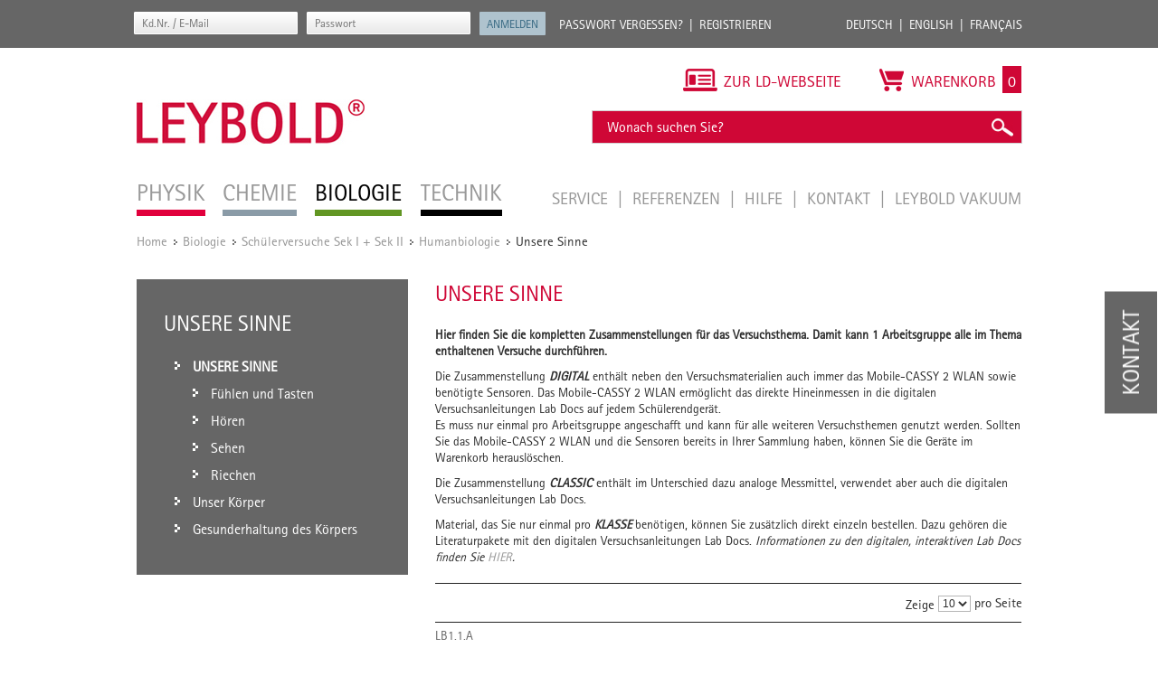

--- FILE ---
content_type: text/css
request_url: https://www.leybold-shop.de/media/css_secure/ea0fc7ba2d14228faac5b42b0a7f73c0.css
body_size: 50911
content:
/**
 * Magento
 *
 * NOTICE OF LICENSE
 *
 * This source file is subject to the Academic Free License (AFL 3.0)
 * that is bundled with this package in the file LICENSE_AFL.txt.
 * It is also available through the world-wide-web at this URL:
 * http://opensource.org/licenses/afl-3.0.php
 * If you did not receive a copy of the license and are unable to
 * obtain it through the world-wide-web, please send an email
 * to license@magentocommerce.com so we can send you a copy immediately.
 *
 * DISCLAIMER
 *
 * Do not edit or add to this file if you wish to upgrade Magento to newer
 * versions in the future. If you wish to customize Magento for your
 * needs please refer to http://www.magentocommerce.com for more information.
 *
 * @category    design
 * @package     default_default
 * @copyright   Copyright (c) 2013 Magento Inc. (http://www.magentocommerce.com)
 * @license     http://opensource.org/licenses/afl-3.0.php  Academic Free License (AFL 3.0)
 */

/* Reset ================================================================================= */
* { margin:0; padding:0; }

body          { background:#496778 url(https://www.leybold-shop.de/skin/frontend/ld-didactic/default/images/bkg_body.gif) 50% 0 repeat-y; font:12px/1.55 Arial, Helvetica, sans-serif; color:#2f2f2f; text-align:center; }

img           { border:0; vertical-align:top; }

a             { color:#1e7ec8; text-decoration:underline; }
a:hover       { text-decoration:none; }
:focus        { outline:0; }

/* Headings */
h1,h2,h3,
h4,h5,h6      { margin:0 0 5px; line-height:1.35; color:#0a263c; }
h1            { font-size:20px; font-weight:normal; }
h2            { font-size:18px; font-weight:normal; }
h3            { font-size:16px; font-weight:bold; }
h4            { font-size:14px; font-weight:bold; }
h5            { font-size:12px; font-weight:bold; }
h6            { font-size:11px; font-weight:bold; }

/* Forms */
form          { display:inline; }
fieldset      { border:0; }
legend        { display:none; }

/* Table */
table         { border:0; /*border-collapse:collapse;*/ border-spacing:0; empty-cells:show; font-size:100%; }
caption,th,td { vertical-align:top; text-align:left; font-weight:normal; }

/* Content */
p             { margin:0 0 10px; }
strong        { font-weight:bold; }
address       { font-style:normal; line-height:1.35; }
cite          { font-style:normal; }
q,
blockquote    { quotes:none; }
q:before,
q:after       { content:''; }
small,big     { font-size:1em; }
/*sup           { font-size:1em; vertical-align:top; }*/

/* Lists */
ul,ol         { list-style:none; }

/* Tools */
.hidden       { display:block !important; border:0 !important; margin:0 !important; padding:0 !important; font-size:0 !important; line-height:0 !important; width:0 !important; height:0 !important; overflow:hidden !important; }
.nobr         { white-space:nowrap !important; }
.wrap         { white-space:normal !important; }
.a-left       { text-align:left !important; }
.a-center     { text-align:center !important; }
.a-right      { text-align:right !important; }
.v-top        { vertical-align:top; }
.v-middle     { vertical-align:middle; }
.f-left,
.left         { float:left !important; }
.f-right,
.right        { float:right !important; }
.f-none       { float:none !important; }
.f-fix        { float:left; width:100%; }
.no-display   { display:none; }
.no-margin    { margin:0 !important; }
.no-padding   { padding:0 !important; }
.no-bg        { background:none !important; }
/* ======================================================================================= */


/* Layout ================================================================================ */
.wrapper { min-width:954px; }
@media (max-width: 1081px) {
	.wrapper {
		min-width:1081px;
	}
}
.page {}
.page-print { background:#fff; padding:25px 30px; text-align:left; }
.page-empty { background:#fff; padding:20px; text-align:left; }
.page-popup { background:#fff; padding:25px 30px; text-align:left; }
.main-container { background:#fbfaf6 url(https://www.leybold-shop.de/skin/frontend/ld-didactic/default/images/bkg_main1.gif) 50% 0 no-repeat; }
.main { width:900px; margin:0 auto; min-height:400px; padding:25px 25px 80px; background:#fffffe url(https://www.leybold-shop.de/skin/frontend/ld-didactic/default/images/bkg_main2.gif) 0 0 no-repeat; text-align:left; }

/* Base Columns */
.col-left { float:left; width:195px; padding:0 0 1px; }
.col-main { float:left; width:685px; padding:0 0 1px; }
.col-right { float:right; width:195px; padding:0 0 1px; }

/* 1 Column Layout */
.col1-layout .col-main { float:none; width:auto; }

/* 2 Columns Layout */
.col2-left-layout .col-main { float:right; }
.col2-right-layout .col-main {}

/* 3 Columns Layout */
.col3-layout .col-main { width:475px; margin-left:17px; }
.col3-layout .col-wrapper { float:left; width:687px; }
.col3-layout .col-wrapper .col-main { float:right; }

/* Content Columns */
.col2-set .col-1 { float:left; width:48.5%; }
.col2-set .col-2 { float:right; width:48.5%; }
.col2-set .col-narrow { width:32%; }
.col2-set .col-wide { width:65%; }

.col3-set .col-1 { float:left; width:32%; }
.col3-set .col-2 { float:left; width:32%; margin-left:2%; }
.col3-set .col-3 { float:right; width:32%; }

.col4-set .col-1 { float:left; width:23.5%; }
.col4-set .col-2 { float:left; width:23.5%; margin:0 2%; }
.col4-set .col-3 { float:left; width:23.5%; }
.col4-set .col-4 { float:right; width:23.5%; }
/* ======================================================================================= */


/* Global Styles ========================================================================= */
/* Form Elements */
input,select,textarea,button { font:12px/15px Arial, Helvetica, sans-serif; vertical-align:middle; color:#2f2f2f; }
input.input-text,select,textarea { background:#fff; border:1px solid #b6b6b6; }
input.input-text,textarea { padding:2px; }
select { padding:1px; }
select option { padding-right:10px; }
select.multiselect option { border-bottom:1px solid #b6b6b6; padding:2px 5px; }
select.multiselect option:last-child { border-bottom:0; }
textarea { overflow:auto; }
input.radio { margin-right:3px; }
input.checkbox { margin-right:3px; }
input.qty { width:2.5em !important; }
button.button::-moz-focus-inner { padding:0; border:0; } /* FF Fix */
button.button { -webkit-border-fit:lines; } /* <- Safari & Google Chrome Fix */
button.button { overflow:visible; width:auto; border:0; padding:0; margin:0; background:transparent; cursor:pointer; }
button.button span { display:block; height:19px; border:1px solid #de5400; background:#f18200; padding:0 8px; font:bold 12px/19px Arial, Helvetica, sans-serif; text-align:center; white-space:nowrap; color:#fff; }
button.button span span { border:0; padding:0; }
button.disabled span { border-color:#bbb !important; background:#bbb !important; }

button.btn-checkout span { height:40px; border:0; background:url(https://www.leybold-shop.de/skin/frontend/ld-didactic/default/images/btn_checkout.gif) 0 0 no-repeat; padding:0 0 0 9px; font:bold 15px/40px Arial, Helvetica, sans-serif; color:#fff; }
button.btn-checkout span span { background-position:100% 0; padding:0 25px 0 16px; }
button.btn-checkout.no-checkout span { background-position:0 100%; color:#b8baba; }
button.btn-checkout.no-checkout span span { background-position:100% 100%; }

p.control input.checkbox,
p.control input.radio { margin-right:6px; }
/* Form Highlight */
input.input-text:focus,select:focus,textarea:focus { background-color:#edf7fd; }
/*.highlight { background:#efefef; }*/

/* Form lists */
/* Grouped fields */
/*.form-list { width:535px; margin:0 auto; overflow:hidden; }*/
.form-list li { margin:0 0 8px; }
.form-list label { float:left; color:#666; font-weight:bold; position:relative; z-index:0; }
.form-list #newsletter_selection label { float: none; }
.form-list label.required {}
.form-list label.required em { float:right; font-style:normal; color:#eb340a; position:absolute; top:0; right:-8px; }
.form-list li.control label { float:none; }
.form-list li.control input.radio,
.form-list li.control input.checkbox { margin-right:6px; }
.form-list li.control .input-box { clear:none; display:inline; width:auto; }
/*.form-list li.fields { margin-right:-15px; }*/
.form-list .input-box { display:block; clear:both; width:260px; }
.form-list .field { float:left; width:275px; }
.form-list input.input-text { width:254px; }
.form-list textarea { width:254px; height:10em; }
.form-list select { width:260px; }
.form-list li.wide .input-box { width:535px; }
.form-list li.wide input.input-text { width:529px; }
.form-list li.wide textarea { width:529px; }
.form-list li.wide select { width:535px; }
.form-list li.additional-row { border-top:1px solid #ccc; margin-top:10px; padding-top:7px; }
.form-list li.additional-row .btn-remove { float:right; margin:5px 0 0; }
.form-list .input-range input.input-text { width:74px; }

.form-list-narrow li  { margin-bottom:0; }
.form-list-narrow li .input-box { margin-bottom:6px; }
.form-list-narrow li.wide .input-box { width:260px; }
.form-list-narrow li.wide input.input-text,
.form-list-narrow li.wide textarea { width:254px }
.form-list-narrow li.wide select { width:260px; }

/* Customer */
.form-list .customer-name-prefix .input-box,
.form-list .customer-name-suffix .input-box,
.form-list .customer-name-prefix-suffix .input-box,
.form-list .customer-name-prefix-middlename .input-box,
.form-list .customer-name-middlename-suffix .input-box,
.form-list .customer-name-prefix-middlename-suffix .input-box { width:auto; }

.form-list .name-prefix { width:65px; }
.form-list .name-prefix select { width:55px; }
.form-list .name-prefix input.input-text { width:49px; }

.form-list .name-suffix { width:65px; }
.form-list .name-suffix select { width:55px; }
.form-list .name-suffix input.input-text { width:49px; }

.form-list .customer-name-prefix-middlename-suffix .name-firstname,
.form-list .customer-name-prefix-middlename .name-firstname { width:140px; }
.form-list .customer-name-prefix-middlename-suffix .name-firstname input.input-text,
.form-list .customer-name-prefix-middlename .name-firstname input.input-text { width:124px; }
.form-list .customer-name-prefix-middlename-suffix .name-lastname { width:205px; }
.form-list .customer-name-prefix-middlename-suffix .name-lastname input.input-text { width:189px; }

.form-list .customer-name-prefix-suffix .name-firstname { width:210px; }
.form-list .customer-name-prefix-suffix .name-lastname { width:205px; }
.form-list .customer-name-prefix-suffix .name-firstname input.input-text,
.form-list .customer-name-prefix-suffix .name-lastname input.input-text { width:189px; }

.form-list .customer-name-prefix-suffix .name-firstname { width:210px; }
.form-list .customer-name-prefix-suffix .name-lastname { width:205px; }
.form-list .customer-name-prefix-suffix .name-firstname input.input-text,
.form-list .customer-name-prefix-suffix .name-lastname input.input-text { width:189px; }

.form-list .customer-name-prefix .name-firstname,
.form-list .customer-name-middlename .name-firstname,
.form-list .customer-name-middlename .name-middlename { width:210px; }

.form-list .customer-name-suffix .name-lastname,
.form-list .customer-name-middlename .name-firstname,
.form-list .customer-name-middlename .name-middlename,
.form-list .customer-name-middlename-suffix .name-firstname,
.form-list .customer-name-middlename-suffix .name-lastname { width:205px; }

.form-list .customer-name-prefix .name-firstname input.input-text,
.form-list .customer-name-suffix .name-lastname input.input-text,
.form-list .customer-name-middlename .name-firstname input.input-text,
.form-list .customer-name-middlename .name-middlename input.input-text,
.form-list .customer-name-middlename-suffix .name-firstname input.input-text,
.form-list .customer-name-middlename-suffix .name-lastname input.input-text { width:189px; }

.form-list .customer-dob .dob-month,
.form-list .customer-dob .dob-day,
.form-list .customer-dob .dob-year { float:left; width:85px; }
.form-list .customer-dob input.input-text { display:block; width:74px; }
.form-list .customer-dob label { font-size:10px; font-weight:normal; color:#888; }
.form-list .customer-dob .dob-day,
.form-list .customer-dob .dob-month { width:60px; }
.form-list .customer-dob .dob-day input.input-text,
.form-list .customer-dob .dob-month input.input-text { width:46px; }
.form-list .customer-dob .dob-year { width:140px; }
.form-list .customer-dob .dob-year input.input-text { width:134px; }

/* Independent fields */
/*.form-list li { margin:0 0 8px; }
.form-list li.fields { margin:0; }
.form-list .field { display:block; margin:0 0 8px; }
.form-list li.control {}
.form-list label { float:left; width:150px; padding:2px 10px 0 0; text-align:right; }
.form-list label.required { font-weight:bold; }
.form-list label.required em { font-variant:normal; color:#eb340a; margin-right:3px; }
.form-list .input-box { float:left; width:260px; }
.form-list input.input-text,
.form-list textarea { width:254px; }
.form-list select { width:260px; }
.form-list li.additional-row { border-top:1px solid #ddd; margin-top:10px; }
.form-list li.additional-row .btn-remove { float:right; margin:5px 5px 0 0; }
.form-list .input-range input.input-text { width:96px; }*/
/* Customer */
/*.form-list .customer-dob .dob-month,
.form-list .customer-dob .dob-day,
.form-list .customer-dob .dob-year { float:left; width:85px; }
.form-list .customer-dob input.input-text { display:block; width:74px; }
.form-list .customer-dob label { font-size:11px; font-weight:normal; color:#777; text-align:left; }
.form-list .customer-dob .dob-day,
.form-list .customer-dob .dob-month { width:60px; }
.form-list .customer-dob .dob-day input.input-text,
.form-list .customer-dob .dob-month input.input-text { width:46px; }
.form-list .customer-dob .dob-year { width:140px; }
.form-list .customer-dob .dob-year input.input-text { width:134px; }*/

.buttons-set { clear:both; margin:4em 0 0; padding:8px 0 0; border-top:1px solid #e4e4e4; text-align:right; }
.buttons-set p.required { margin:0 0 10px; }
.buttons-set .back-link { float:left; margin:0; }
.buttons-set button.button { float:right; margin-left:5px; }

.buttons-set-order { margin:10px 0 0; }
.buttons-set-order .please-wait { padding:12px 7px 0 0; }

.fieldset { border:1px solid #bbafa0; background:#fbfaf6; padding:22px 25px 12px 33px; margin:28px 0; }
.fieldset .legend { float:left; font-weight:bold; font-size:13px; border:1px solid #f19900; background:#f9f3e3; color:#e76200; margin:-33px 0 0 -10px; padding:0 8px; position:relative; }

/* Form Validation */
.validation-advice { clear:both; min-height:13px; margin:3px 0 0; padding-left:17px; font-size:11px; font-weight:bold; line-height:13px; background:url(https://www.leybold-shop.de/skin/frontend/ld-didactic/default/images/validation_advice_bg.gif) 2px 0 no-repeat; color:#eb340a; }
.validation-failed { border:1px dashed #eb340a !important; background:#faebe7 !important; }
.validation-passed {}
p.required { font-size:11px; text-align:right; color:#EB340A; }
/* Expiration date and CVV number validation fix */
.v-fix { float:left; }
.v-fix .validation-advice { display:block; width:12em; margin-right:-12em; position:relative; }

/* Global Messages  */
.success { color:#3d6611; font-weight:bold; }
.error { color:#df280a; font-weight:bold; }
.notice { color:#e26703; }

.messages,
.messages ul { list-style:none !important; margin:0 !important; padding:0 !important; }
.messages { width:100%; overflow:hidden; }
.messages li { margin:0 0 10px !important; }
.messages li li { margin:0 0 3px !important; }
.error-msg,
.success-msg,
.note-msg,
.notice-msg { border-style:solid !important; border-width:1px !important; background-position:10px 9px !important; background-repeat:no-repeat !important; min-height:24px !important; padding:8px 8px 8px 32px !important; font-size:11px !important; font-weight:bold !important; }
.error-msg { border-color:#f16048; background-color:#faebe7; background-image:url(https://www.leybold-shop.de/skin/frontend/ld-didactic/default/images/i_msg-error.gif); color:#df280a; }
.success-msg { border-color:#446423; background-color:#eff5ea; background-image:url(https://www.leybold-shop.de/skin/frontend/ld-didactic/default/images/i_msg-success.gif); color:#3d6611; }
.note-msg,
.notice-msg { border-color:#fcd344; background-color:#fafaec; background-image:url(https://www.leybold-shop.de/skin/frontend/ld-didactic/default/images/i_msg-note.gif); color:#3d6611; }

/* BreadCrumbs */
.breadcrumbs { font-size:11px; line-height:1.25; margin:0 0 13px; }
.breadcrumbs li { display:inline; }
.breadcrumbs li strong { font-weight:bold; }

/* Page Heading */
.page-title { width:100%; overflow:hidden; border-bottom:1px solid #ccc; margin:0 0 25px; }
.page-title h1,
.page-title h2 { margin:0; font-size:20px; color:#0a263c; }
.page-title .separator { margin:0 3px; }
.page-title .link-rss { float:right; margin:7px 0 0; }
.title-buttons { text-align:right; }
.title-buttons h1,
.title-buttons h2,
.title-buttons h3,
.title-buttons h4,
.title-buttons h5,
.title-buttons h6 { float:left; }

.subtitle,
.sub-title { clear:both; padding:15px 0 0; font-size:15px; font-weight:bold; margin:0 0 6px; color:#e25203; }

/* Pager */
.pager { font-size:11px; background:#fff url(https://www.leybold-shop.de/skin/frontend/ld-didactic/default/images/bkg_toolbar.gif) 0 100% repeat-x; padding:4px 8px; border-top:1px solid #e2e2e2; text-align:center; }
.pager .amount { float:left; margin:0; }
.pager .limiter { float:right; }
.pager .limiter label { vertical-align:middle; }
.pager .limiter select { padding:0; margin:0 0 1px; vertical-align:middle; }
.pager .pages { margin:0 140px; }
.pager .pages ol { display:inline; }
.pager .pages li { display:inline; margin:0 2px; }
.pager .pages .current {}

/* Sorter */
.sorter { font-size:11px; background:#fff url(https://www.leybold-shop.de/skin/frontend/ld-didactic/default/images/bkg_toolbar.gif) 0 100% repeat-x; padding:3px 8px; border-top:1px solid #e2e2e2; }
.sorter .view-mode { float:left; margin:0; }
.sorter .sort-by { float:right; padding-right:36px; }
.sorter .sort-by label { vertical-align:middle; }
.sorter .sort-by select { padding:0; margin:0 0 1px; vertical-align:middle; }
.sorter .link-feed {}

/* Toolbar */
.toolbar {}
.toolbar .pager { padding:3px 8px; border-bottom:1px solid #fff; }
.toolbar .sorter { border-bottom:1px solid #fff; }
.toolbar-bottom {}

/* Data Table */
.data-table { width:100%; border:1px solid #bebcb7; }
.data-table .odd  { background:#f8f7f5 }
.data-table .even { background:#eeeded; }
/*.data-table tr.odd:hover,
.data-table tr.even:hover { background:#ebf1f6; }*/
.data-table td.last,
.data-table th.last { border-right:0; }
.data-table tr.last th,
.data-table tr.last td { border-bottom:0 !important; }
.data-table th { padding:3px 8px; font-weight:bold; }
.data-table td { padding:3px 8px; }

.data-table thead th { font-weight:bold; border-right:1px solid #c2d3e0; padding:2px 8px; color:#0a263c; white-space:nowrap; vertical-align:middle; }
.data-table thead th.wrap { white-space:normal; }
.data-table thead th a,
.data-table thead th a:hover { color:#fff; }
.data-table thead th { background:url(https://www.leybold-shop.de/skin/frontend/ld-didactic/default/images/bkg_th.gif) repeat-x 0 100% #d9e5ee; }
.data-table thead th .tax-flag { font-size:11px; white-space:nowrap; }

.data-table tfoot { border-bottom:1px solid #d9dde3; }
.data-table tfoot tr.first td { background:url(https://www.leybold-shop.de/skin/frontend/ld-didactic/default/images/bkg_tfoot.gif) 0 0 repeat-x; }
.data-table tfoot tr { background-color:#dee5e8 !important; }
.data-table tfoot td { padding-top:1px; padding-bottom:1px; border-bottom:0; border-right:1px solid #d9dde3; }
.data-table tfoot strong { font-size:16px; }

.data-table tbody th,
.data-table tbody td { border-bottom:1px solid #d9dde3; border-right:1px solid #d9dde3; }
/* Bundle products tables */
.data-table tbody.odd tr { background:#f8f7f5 !important; }
.data-table tbody.even tr { background:#f6f6f6 !important; }
.data-table tbody.odd tr td,
.data-table tbody.even tr td { border-bottom:0; }
.data-table tbody.odd tr.border td,
.data-table tbody.even tr.border td { border-bottom:1px solid #d9dde3; }

.data-table tbody td .option-label { font-weight:bold; font-style:italic; }
.data-table tbody td .option-value { padding-left:10px; }

/* Generic Info Box */
.info-box { background:#fff url(https://www.leybold-shop.de/skin/frontend/ld-didactic/default/images/bkg_block-title.gif) 0 0 repeat-x; border:1px solid #d0cbc1; padding:12px 15px; margin:0 0 15px; }
.info-box h2 { font-weight:bold; font-size:13px; }

.info-table th { font-weight:bold; padding:2px 15px 2px 0; }
.info-table td { padding:2px 0; }

/* Shopping cart total summary row expandable to details */
tr.summary-total { cursor:pointer; }
tr.summary-total td {}
tr.summary-total .summary-collapse { float:right; text-align:right; padding-left:20px; background:url(https://www.leybold-shop.de/skin/frontend/ld-didactic/default/images/bkg_collapse.gif) 0 5px no-repeat; cursor:pointer; }
tr.show-details .summary-collapse { background-position:0 -52px; }
tr.show-details td {}
tr.summary-details td { font-size:11px; background-color:#dae1e4; color:#626465; }
tr.summary-details-first td { border-top:1px solid #d2d8db; }
tr.summary-details-excluded { font-style:italic; }

/* Shopping cart tax info */
.cart-tax-info { display:block; }
.cart-tax-info,
.cart-tax-info .cart-price { padding-right:20px; }
.cart-tax-total { display:block; padding-right:20px; background:url(https://www.leybold-shop.de/skin/frontend/ld-didactic/default/images/bkg_collapse.gif) 100% 5px no-repeat; cursor:pointer; }
.cart-tax-info .price,
.cart-tax-total .price { display:inline !important; font-weight:normal !important; }
.cart-tax-total-expanded { background-position:100% -52px; }

/* Class: std - styles for admin-controlled content */
.std .subtitle { padding:0; }
.std ol.ol { list-style:decimal outside; padding-left:1.5em; }
.std ul.disc { list-style:disc outside; padding-left:18px; margin:0 0 10px; }
.std dl dt { font-weight:bold; }
.std dl dd { margin:0 0 10px; }
.std ul,
.std ol,
.std dl,
.std p,
.std address,
.std blockquote { margin:0 0 1em; padding:0; }
.std ul { list-style:disc outside; padding-left:1.5em; }
.std ol { list-style:decimal outside; padding-left:1.5em; }
.std ul ul { list-style-type:circle; }
.std ul ul,
.std ol ol,
.std ul ol,
.std ol ul { margin:.5em 0; }
.std dt { font-weight:bold; }
.std dd { padding:0 0 0 1.5em; }
.std blockquote { font-style:italic; padding:0 0 0 1.5em; }
.std address { font-style:normal; }
.std b,
.std strong { font-weight:bold; }
.std i,
.std em { font-style:italic; }

/* Misc */
.links li { display:inline; }
.links li.first { padding-left:0 !important; }
.links li.last { background:none !important; padding-right:0 !important; }

.link-cart { color:#dc6809 !important; font-weight:bold; }
.link-wishlist { color:#dc6809 !important; font-weight:bold; }
.link-reorder { font-weight:bold; color:#dc6809 !important; }
.link-compare { font-weight:bold; }
.link-print { /*background:url(https://www.leybold-shop.de/skin/frontend/ld-didactic/default/images/i_print.gif) 0 2px no-repeat; padding:2px 0 2px 25px;*/ font-weight:bold; color:#dc6809; }
.link-rss { background:url(https://www.leybold-shop.de/skin/frontend/ld-didactic/default/images/i_rss.gif) 0 2px no-repeat; padding-left:18px; line-height:14px; white-space:nowrap; }
.btn-remove  { display:block; width:11px; height:11px; font-size:0; line-height:0; background:url(https://www.leybold-shop.de/skin/frontend/ld-didactic/default/images/btn_remove.gif) 0 0 no-repeat; text-indent:-999em; overflow:hidden; }
.btn-previous  { display:block; width:11px; height:11px; font-size:0; line-height:0; background:url(https://www.leybold-shop.de/skin/frontend/ld-didactic/default/images/btn_previous.gif) 0 0 no-repeat; text-indent:-999em; overflow:hidden; }
.btn-remove2 { display:block; width:16px; height:16px; font-size:0; line-height:0; background:url(https://www.leybold-shop.de/skin/frontend/ld-didactic/default/images/btn_trash.gif) 0 0 no-repeat; text-indent:-999em; overflow:hidden; }
.btn-edit    { display:block; width:11px; height:11px; font-size:0; line-height:0; background:url(https://www.leybold-shop.de/skin/frontend/ld-didactic/default/images/btn_edit.gif) 0 0 no-repeat; text-indent:-999em; overflow:hidden; }

.cards-list dt { margin:5px 0 0; }
.cards-list .offset { padding:2px 0 2px 20px; }

.separator { margin:0 3px; }

.divider { clear:both; display:block; font-size:0; line-height:0; height:1px; margin:10px 0; background:url(https://www.leybold-shop.de/skin/frontend/ld-didactic/default/images/bkg_divider1.gif) 0 50% repeat-x; text-indent:-999em; overflow:hidden; }

/* Global site notices */
.global-site-notice { border:1px solid #cfcfcf; border-width:0 0 1px; background:#ffff90; font-size:12px; line-height:1.25; text-align:center; color:#2f2f2f; }
.global-site-notice .notice-inner { width:860px; margin:0 auto; padding:12px 0 12px 80px; background:url(https://www.leybold-shop.de/skin/frontend/ld-didactic/default/images/i_notice.gif) 20px 25px no-repeat; text-align:left; }
.global-site-notice .notice-inner p { margin:0; border:1px dotted #cccc73; padding:10px; }
.global-site-notice .notice-inner .actions { padding-top:10px; }

/* Cookie Notice */
.notice-cookie { }

/* Noscript Notice */
.noscript {}

/* Demo Notice */
.demo-notice { margin:0; padding:6px 10px; background:#d75f07; font-size:12px; line-height:1.15; border:0; text-align:center; color:#fff; }
.demo-notice .notice-inner { width:auto; padding:0; background:none; text-align:center; }
.demo-notice .notice-inner p { padding:0; border:0; }

/* ======================================================================================= */


/* Header ================================================================================ */
.logo { float:left; }
.header-container { border-top:5px solid #0d2131; border-bottom:1px solid #415966; background:url(https://www.leybold-shop.de/skin/frontend/ld-didactic/default/images/bkg_header.jpg) 50% 0 repeat; }
.header { width:930px; margin:0 auto; padding:10px; text-align:right; position:relative; z-index:10; }
.header .logo { float:left; margin:3px 0 10px 12px; text-decoration:none !important; }
.header .logo strong { position:absolute; top:-999em; left:-999em; width:0; height:0; font-size:0; line-height:0; text-indent:-999em; overflow:hidden; }
.header h1.logo { margin:0; }
.header .quick-access { float:right; width:600px; padding:28px 10px 0 0; }
.header .welcome-msg { margin:0; color:#fff; text-align:right; }
.header .welcome-msg a { color:#ebbc58; }
.header .form-search { position:absolute; top:0; right:29px; width:315px; height:30px; background:url(https://www.leybold-shop.de/skin/frontend/ld-didactic/default/images/bkg_form-search.gif) 0 0 no-repeat; padding:1px 0 0 16px; }
.header .form-search label { float:left; width:24px; height:21px; text-align:left; text-indent:-999em; overflow:hidden; }
.header .form-search input.input-text { float:left; border-color:#5c7989; width:209px; margin-right:4px; }
.header .form-search button.button { float:left; }
.header .form-search button.button span { border:0; height:21px; background:url(https://www.leybold-shop.de/skin/frontend/ld-didactic/default/images/btn_search.gif) 0 0 no-repeat; padding:0 0 0 3px; font:bold 11px/21px Tahoma, Verdana, Arial, sans-serif; }
.header .form-search button.button span span { background-position:100% 0; padding:0 6px 0 3px; }
.header .form-search .search-autocomplete { z-index:999; left:40px !important; top:22px !important; }
.header .form-search .search-autocomplete ul { border:1px solid #5c7989; background-color:#f9f5f0; }
.header .form-search .search-autocomplete li { text-align:left; border-bottom:1px solid #f4eee7; padding:2px 8px 1px 8px; cursor:pointer; }
.header .form-search .search-autocomplete li .amount { float:right; font-weight:bold; }
.header .form-search .search-autocomplete li.odd { background-color:#fffefb; }
.header .form-search .search-autocomplete li.selected { background-color:#f7e8dd; }
.header .form-language { clear:both; padding:5px 0 0; text-align:right; }
.header .form-language label { font-weight:bold; padding-right:5px; color:#a7c6dd; vertical-align:middle; }
.header .form-language select { padding:0; }
.header .form-language select.flags option { background-position:4px 50%; background-repeat:no-repeat; padding-left:25px; }
.header .links { float:right; margin:0 0 6px; }
.header .links li { float:left; font-size:11px; background:url(https://www.leybold-shop.de/skin/frontend/ld-didactic/default/images/bkg_pipe1.gif) 100% 60% no-repeat; padding:0 8px 0 7px; }
.header .links a { color:#ebbc58; }
.header-container .top-container { clear:both; padding:5px 10px 0 12px; text-align:right; }
.header-container .top-container a { font-size:11px; color:#ebbc58; }

/********** < Navigation */
.nav-container { background:#0a263d url(https://www.leybold-shop.de/skin/frontend/ld-didactic/default/images/bkg_nav0.jpg) 50% 0 repeat-y; }
#nav { width:918px; margin:0 auto; padding:0 16px; font-size:13px; }

/* All Levels */ /* Style consistent throughout all nav levels */
#nav li { position:relative; text-align:left; }
#nav li.over { z-index:998; }
#nav a,
#nav a:hover { display:block; line-height:1.3em; text-decoration:none; }
#nav span { display:block; cursor:pointer; white-space:nowrap; }
#nav li ul span {white-space:normal; }
#nav ul li.parent a { background:url(https://www.leybold-shop.de/skin/frontend/ld-didactic/default/images/bkg_nav2.gif) 100% 100% no-repeat; }
#nav ul li.parent li a { background-image:none; }

/* 0 Level */
#nav li { float:left; }
#nav li.active a { color:#d96708; }
#nav a { float:left; padding:5px 12px 6px 8px; color:#a7c6dd; font-weight:bold; }
#nav li.over a,
#nav a:hover { color:#d96708; }

/* 1st Level */
#nav ul li,
#nav ul li.active { float:none; margin:0; padding-bottom:1px; background:#ecf3f6 url(https://www.leybold-shop.de/skin/frontend/ld-didactic/default/images/bkg_nav1.gif) 0 100% repeat-x; }
#nav ul li.last { background:#ecf3f6; padding-bottom:0; }

#nav ul a,
#nav ul a:hover { float:none; padding:0; background:none; }
#nav ul li a { font-weight:normal !important; }

/* 2nd Level */
#nav ul,
#nav div { position:absolute; width:15em; top:27px; left:-10000px; border:1px solid #899ba5; }
#nav div ul { position:static; width:auto; border:none; }

/* 3rd+ Level */
#nav ul ul,
#nav ul div { top:5px; }

#nav ul li a { background:#ecf3f6; }
#nav ul li a:hover { background:#d5e4eb; }
#nav ul li a,
#nav ul li a:hover { color:#2f2f2f !important; }
#nav ul span,
#nav ul li.last li span { padding:3px 15px 4px 15px; }

/* Show menu */
#nav li ul.shown-sub,
#nav li div.shown-sub { left:0; z-index:999; }
#nav li .shown-sub ul.shown-sub,
#nav li .shown-sub li div.shown-sub { left:100px; }
/********** Navigation > */
/* ======================================================================================= */


/* Sidebar =============================================================================== */
.block { border:1px solid #c4c1bc; margin:0 0 15px; }
.block .block-title { background:url(https://www.leybold-shop.de/skin/frontend/ld-didactic/default/images/bkg_block-title.gif) 0 0 repeat-x; border-bottom:1px solid #ddd; padding:2px 9px; }
.block .block-title strong { display:block; font:bold 12px/16px Arial, Helvetica, sans-serif; min-height:16px; padding:1px 0 1px; text-transform:uppercase; color:#e26703; }
.block .block-title strong span {}
.block .block-title a { text-decoration:none !important; }
.block .block-subtitle { margin:0; padding:5px 9px; font-size:1em; font-weight:bold; color:#0a263c; }
.block .block-content { background:#f8f7f5; }
.block .block-content li.item { padding:7px 9px; }
.block .block-content .product-name { color:#1e7ec8; }
.block .btn-remove,
.block .btn-edit { float:right; margin:1px 0 2px 5px; }
.block .actions { background:#dee5e8 url(https://www.leybold-shop.de/skin/frontend/ld-didactic/default/images/bkg_block-actions.gif) 0 0 repeat-x; padding:6px 9px; text-align:right; }
.block .actions a { float:left; }
.block .actions button.button { float:right; }
.block .empty { margin:0; padding:5px 9px; }

.block li.odd { background-color:#f4f3f3; }
.block li.even { background-color:#fafafa; }

/* Mini Blocks */
.block-cart,
.block-wishlist,
.block-subscribe,
.block-compare,
.block-reorder,
.block-poll,
.block-gr-search,
.block-viewed,
.block-compared,
.block-related,
.block-tags,
.block-login { font-size:11px; line-height:1.25; }
.block-cart .block-title strong,
.block-wishlist .block-title strong,
.block-subscribe .block-title strong,
.block-compare .block-title strong,
.block-reorder .block-title strong,
.block-poll .block-title strong,
.block-viewed .block-title strong,
.block-compared .block-title strong,
.block-related .block-title strong,
.block-tags .block-title strong,
.block-login .block-title strong {  background-position:0 0; background-repeat:no-repeat; padding-left:21px; }

/* Mini Products List */
.mini-products-list .product-image { float:left; width:50px; border:1px solid #a9a9a9; }
.mini-products-list .product-details { margin-left:60px; }
.block-cart .mini-products-list .product-details .product-name,
.block-cart .mini-products-list .product-details .nobr small { word-wrap:break-word; }
.block-cart .mini-products-list .product-details .nobr { white-space:normal !important; }

/* Block: Account */
.block-account { border-color:#bbb; }
.block-account .block-title { background:#fc9d36 url(https://www.leybold-shop.de/skin/frontend/ld-didactic/default/images/bkg_block-title-account.gif) 0 100% repeat-x; border:0; padding:3px 10px; }
.block-account .block-title strong { font-size:13px; color:#fff; }
.block-account .block-content { background:#fbfaf6; padding:7px 10px 7px; }
.block-account .block-content li a { display:block; border-bottom:1px solid #ddd; padding:3px 0; color:#5f5d5c; text-decoration:none !important; }
.block-account .block-content li a:hover { color:#ea7900; }
.block-account .block-content li.last a { border-bottom:0; }
.block-account .block-content li.current { border-bottom:1px solid #ddd; padding:3px 0; color:#ea7900; }
.block-account .block-content li.current.last { border-bottom:0; }

/* Block: Currency Switcher */
.block-currency { border:0; background:url(https://www.leybold-shop.de/skin/frontend/ld-didactic/default/images/bkg_block-currency.gif) 0 0 no-repeat; padding:7px 12px 10px; height:51px; }
.block-currency .block-title { background:none; border:0; padding:0; margin:0 0 5px; }
.block-currency .block-title strong { font:bold 13px/21px Arial, Helvetica, sans-serif; background:url(https://www.leybold-shop.de/skin/frontend/ld-didactic/default/images/i_block-currency.gif) 0 50% no-repeat; padding:0 0 0 21px; text-transform:none; color:#fff; }
.block-currency .block-content { background:none; padding:0; }
.block-currency .block-content select { width:100%; padding:0; }

/* Block: Layered Navigation */
.block-layered-nav { border:0; }
.block-layered-nav .block-title { border:0; padding:0; height:24px; background:url(https://www.leybold-shop.de/skin/frontend/ld-didactic/default/images/bkg_block-layered-title.gif) 0 0 no-repeat; text-indent:-999em; overflow:hidden; }
.block-layered-nav .block-subtitle { line-height:1.35; background:#d5e8ff url(https://www.leybold-shop.de/skin/frontend/ld-didactic/default/images/bkg_block-layered1.gif) 0 50% repeat; padding:3px 9px; border:1px solid #b9ccdd; border-width:1px 0; text-transform:uppercase; color:#1f5070; }
.block-layered-nav .block-content { border:1px solid #a0b3c3; background:#e7f1f4; }
.block-layered-nav dt { background:url(https://www.leybold-shop.de/skin/frontend/ld-didactic/default/images/bkg_block-layered-dt.gif) 9px 11px no-repeat; padding:7px 10px 0 25px; font-weight:bold; text-transform:uppercase; }
.block-layered-nav dd { padding:0 12px 12px; background:url(https://www.leybold-shop.de/skin/frontend/ld-didactic/default/images/bkg_block-layered-dd.gif) 0 100% repeat-x; }
.block-layered-nav dd.last { background:none; }
.block-layered-nav .currently li { background:#fff url(https://www.leybold-shop.de/skin/frontend/ld-didactic/default/images/bkg_block-layered-li.gif) 0 100% repeat-x; padding:6px 24px 6px 10px; position:relative; z-index:1; line-height:1.5; }
.block-layered-nav .currently .label { font-weight:bold; padding-left:15px; background:url(https://www.leybold-shop.de/skin/frontend/ld-didactic/default/images/bkg_block-layered-label.gif) 0 4px no-repeat; text-transform:uppercase; display:inline-block; vertical-align:top; }
.block-layered-nav .currently .value { display:inline-block; vertical-align:top; }
.block-layered-nav .currently .btn-previous,
.block-layered-nav .currently .btn-remove { position:absolute; right:4px; top:9px; margin:0; }
.block-layered-nav .currently .btn-previous { right:17px; }
.block-layered-nav .actions { font-size:11px; padding:4px 5px 4px 9px; background:#cad6e4; border:1px solid #dee5e8; border-width:1px 0; text-align:right; }
.block-layered-nav .actions a { float:none; }

/* Block: Cart */
.block-cart .block-title { /*border-bottom:0;*/ }
.block-cart .block-title strong { background-image:url(https://www.leybold-shop.de/skin/frontend/ld-didactic/default/images/i_block-cart.gif); }
.block-cart .summary { background:#fff; padding:2px 8px 8px; margin:-1px 0 0; position:relative; z-index:1; }
.block-cart .amount { margin:0; }
.block-cart .amount a { font-weight:bold; }
.block-cart .subtotal { margin:5px 0 0; padding:2px 0; background:#fbebd9; text-align:center; }
.block-cart .subtotal .price { font-weight:bold; }
.block-cart .actions { border-bottom:1px solid #c2c2c2; }
.block-cart .actions .paypal-logo { float:left; width:100%; margin:3px 0 0; text-align:right; }
.block-cart .actions .paypal-logo .paypal-or { clear:both; display:block; padding:0 55px 8px 0; }

/* Block: Wishlist */
.block-wishlist .block-title strong { background-image:url(https://www.leybold-shop.de/skin/frontend/ld-didactic/default/images/i_block-wishlist.gif); }
.block-wishlist .actions { text-align:right; }
.block-wishlist .actions a { float:none; }

/* Block: Related */
.block-related .block-title strong { background-image:url(https://www.leybold-shop.de/skin/frontend/ld-didactic/default/images/i_block-related.gif); background-position:0 1px; }
.block-related input.checkbox { float:left; }
.block-related .product { margin-left:20px; }

/* Block: Compare Products */
.block-compare .block-title strong { background-image:url(https://www.leybold-shop.de/skin/frontend/ld-didactic/default/images/i_block-list.gif); background-position:0 1px; }
.block-compare button.button span { border-color:#406a83; background:#618499; }
.page-popup .link-print { background:url(https://www.leybold-shop.de/skin/frontend/ld-didactic/default/images/i_print.gif) 0 2px no-repeat; padding:2px 0 2px 25px; font-weight:bold; color:#1e7ec8; }
.compare-table { border:0; }
.compare-table thead tr.first th,
.compare-table thead tr.first td { border:0; background:none; padding:0; font-size:0; line-height:0; }
.compare-table .btn-remove { float:right; background-image:url(https://www.leybold-shop.de/skin/frontend/ld-didactic/default/images/btn_remove2.gif); width:72px; height:15px; }
.compare-table tbody th { background:#d9e5ee url(https://www.leybold-shop.de/skin/frontend/ld-didactic/default/images/bkg_th-v.gif) 100% 0 repeat-y; }
.compare-table tbody th,
.compare-table tbody td { padding:10px; border:0; border-top:1px solid #ccc; border-left:1px solid #ccc; }
.compare-table tbody td.last { border-right:1px solid #ccc; }
.compare-table tbody tr.last th,
.compare-table tbody tr.last td { border-bottom:1px solid #ccc !important; }
.compare-table tr.add-to-row td { background:#fffada; text-align:center; }
.compare-table tr.first td { text-align:center; }
.compare-table tr.first td .product-name { font-size:13px; font-weight:bold; margin:0 0 5px; color:#203548; }
.compare-table tr.first td .product-name a { color:#203548; }
.compare-table tr.first td .ratings { width:69px; margin:0 auto; }
.compare-table tr.first td p,
.compare-table tr.add-to-row td p { margin:0; }

/* Block: Recently Viewed */
.block-viewed .block-title strong { background-image:url(https://www.leybold-shop.de/skin/frontend/ld-didactic/default/images/i_block-viewed.gif); }

/* Block: Recently Compared */
.block-compared .block-title strong { background-image:url(https://www.leybold-shop.de/skin/frontend/ld-didactic/default/images/i_block-list.gif); background-position:0 1px; }

/* Block: Poll */
.block-poll .block-title strong { background-image:url(https://www.leybold-shop.de/skin/frontend/ld-didactic/default/images/i_block-poll.gif); }
.block-poll .block-subtitle { font-size:12px; }
.block-poll label { color:#777; font-weight:bold; }
.block-poll input.radio { float:left; margin:1px -18px 0 0; }
.block-poll .label { display:block; margin-left:18px; }
.block-poll li { padding:3px 9px; }
.block-poll .actions { margin:5px 0 0; }
.block-poll button.button span { border-color:#406a83; background:#618499; }
.block-poll .answer { font-weight:bold; }
.block-poll .votes { float:right; margin-left:10px; }

/* Block: Orders and Returns */
.block-gr-search li { padding:3px 9px; }
.block-gr-search button.button span { border-color:#406a83; background:#618499; }

/* Block: Tags */
.block-tags .block-title strong { background-image:url(https://www.leybold-shop.de/skin/frontend/ld-didactic/default/images/i_block-tags.gif); }
.block-tags .block-content .tags-list { background:none; border:0; font-size:12px; }
.block-tags .block-content a { color:#1b2d3b; }
.block-tags .actions { text-align:right; }
.block-tags .actions a { float:none; }

/* Block: Subscribe */
.block-subscribe .block-content { padding:5px 10px; }
.block-subscribe .block-title strong { background-image:url(https://www.leybold-shop.de/skin/frontend/ld-didactic/default/images/i_block-subscribe.gif); }
.block-subscribe label { font-weight:bold; color:#666; }
.block-subscribe input.input-text { display:block; width:167px; margin:3px 0; }
.block-subscribe .actions { background:none; padding:0; margin:3px 0 0; text-align:left; }
.block-subscribe .actions button.button { float:none; }
.block-subscribe .actions button.button span { border-color:#406a83; background:#618499; }

/* Block: Reorder */
.block-reorder .block-title strong { background-image:url(https://www.leybold-shop.de/skin/frontend/ld-didactic/default/images/i_block-list.gif); }
.block-reorder input.checkbox { float:left; margin:2px -20px 0 0; }
.block-reorder .product-name { margin-left:20px; }
.block-reorder .validation-advice { margin:3px 9px 7px; }

/* Block: Banner */
.block-banner { border:0; }
.block-banner .block-content { padding:0; text-align:center; }

/* Block: Login */
.block-login .block-title strong { background-image:url(https://www.leybold-shop.de/skin/frontend/ld-didactic/default/images/i_ma-info.gif); }
.block-login .block-content { padding:5px 10px; }
.block-login label { font-weight:bold; color:#666; }
.block-login input.input-text { display:block; width:167px; margin:3px 0; }
.block-login .actions { background:none; padding:0; margin:3px 0 0; }
.block-login .actions button.button span { border-color:#406a83; background:#618499; }

/* Paypal */
.sidebar .paypal-logo { display:block; margin:10px 0; text-align:center; }
.sidebar .paypal-logo a { float:none; }
/* ======================================================================================= */


/* Category Page ========================================================================= */
.category-title { border:0; margin:0 0 7px; }
.category-image { width:100%; overflow:hidden; margin:0 0 10px; text-align:center; }
.category-image img {}
.category-description { margin:0 0 10px; }
.category-products {}

/* View Type: Grid */
.products-grid { border-bottom:1px solid #d9ddd3; background:url(https://www.leybold-shop.de/skin/frontend/ld-didactic/default/images/bkg_grid.gif) 0 0 repeat; position:relative; }
.products-grid.last { border-bottom:0; }
.products-grid li.item { float:left; width:138px; padding:12px 10px 80px; }
.products-grid .product-image { display:block; width:135px; height:135px; margin:0 0 10px; }
.products-grid .product-name { /*min-height:2.7em;*/ margin:0 0 5px; font-weight:bold; font-size:13px; color:#203548; }
.products-grid .product-name a { color:#203548; }
.products-grid .price-box { margin:5px 0; }
.products-grid .availability { line-height:21px; }
.products-grid .actions { position:absolute; bottom:12px; }
.col2-left-layout .products-grid,
.col2-right-layout .products-grid { width:632px; margin:0 auto; }
.col1-layout .products-grid { width:790px; margin:0 auto; }

/* View Type: List */
.products-list li.item { border-bottom:1px solid #d9ddd3; padding:12px 10px; }
.products-list li.item.last { border-bottom:0; }
.products-list .product-image { float:left; width:135px; height:135px; margin:0 0 10px; }
.products-list .product-shop { margin-left:150px; }
.products-list .product-name { margin:0 0 5px; font-weight:bold; font-size:13px; color:#203548; }
.products-list .product-name a { color:#203548; }
.products-list .price-box { float:left; margin:3px 13px 5px 0; }
.products-list .availability { float:left; margin:3px 0 0; }
.products-list .desc { clear:both; padding:6px 0 0; margin:0 0 15px; line-height:1.35; }
.products-list .desc .link-learn { font-size:11px; }
.products-list .add-to-links { clear:both; }
.products-list .add-to-links li { display:inline; }
.products-list .add-to-links .separator { display:inline; margin:0 2px; }
/* ======================================================================================= */


/* Product View ========================================================================== */
/* Rating */
.no-rating { margin:0; }

.ratings { font-size:11px; line-height:1.25; margin:7px 0; }
.ratings strong { float:left; margin:1px 3px 0 0; }
.ratings .rating-links { margin:0; }
.ratings .rating-links .separator { margin:0 2px; }
.ratings dt {}
.ratings dd {}
.rating-box { width:69px; height:13px; font-size:0; line-height:0; background:url(https://www.leybold-shop.de/skin/frontend/ld-didactic/default/images/bkg_rating.gif) 0 0 repeat-x; text-indent:-999em; overflow:hidden; }
.rating-box .rating { float:left; height:13px; background:url(https://www.leybold-shop.de/skin/frontend/ld-didactic/default/images/bkg_rating.gif) 0 100% repeat-x; }
.ratings .rating-box { float:left; margin-right:3px; }
.ratings .amount {}

.ratings-table th,
.ratings-table td { font-size:11px; line-height:1.15; padding:3px 0; }
.ratings-table th { font-weight:bold; padding-right:8px; }

/* Availability */
.availability { margin:0; }
.availability span { font-weight:bold; }
.availability.in-stock span {}
.availability.out-of-stock span { color:#d83820; }

.availability-only { margin:10px 0 7px; line-height:16px; background:url(https://www.leybold-shop.de/skin/frontend/ld-didactic/default/images/i_availability_only.gif) 0 50% no-repeat; padding-left:15px; }
.availability-only span,
.availability-only a { border-bottom:1px dashed #751d02; color:#000; }
.availability-only a { background:url(https://www.leybold-shop.de/skin/frontend/ld-didactic/default/images/i_availability_only_arrow.gif) 100% 0 no-repeat; cursor:pointer; padding-right:15px; text-decoration:none; }
.availability-only .expanded { background-position:100% -15px; }
.availability-only strong { color:#be2c00; }

.availability-only-details { margin:0 0 7px; }
.availability-only-details th { background:#d2d6d9; font-size:10px; padding:0 8px; }
.availability-only-details td { background:#ebf0f3; border-bottom:1px solid #fff; font-size:11px; padding:2px 8px 1px; }
.availability-only-details tr.odd td.last { color:#d95e00; font-weight:bold; }

.product-view .product-shop .availability { font-size:11px; }
.product-view .product-shop .availability span { font-weight:normal; }

/* Email to a Friend */
.email-friend { margin:0; }

/* Alerts */
.alert-price { margin:0; font-size:11px; }
.alert-stock { margin:0; font-size:11px; }

/********** < Product Prices */
.price { white-space:nowrap !important; }

.price-box { margin:5px 0; }
.price-box .price { font-weight:bold; color:#c76200; }

/* Regular price */
.regular-price { color:#c76200; }
.regular-price .price { font-weight:bold; font-size:13px; color:#c76200; }
.block .regular-price,
.block .regular-price .price { color:#2f2f2f; }

/* Old price */
.old-price { margin:0; }
.old-price .price-label { white-space:nowrap; color:#999; }
.old-price .price { font-weight:bold; color:#c76200; text-decoration:line-through; }

/* Special price */
.special-price { margin:0; padding:3px 0; }
.special-price .price-label { font-size:13px; font-weight:bold; white-space:nowrap; color:#cd5033; }
.special-price .price { font-size:13px; font-weight:bold; color:#c76200; }

/* Minimal price (as low as) */
.minimal-price { margin:0; }
.minimal-price .price-label { font-weight:bold; white-space:nowrap; }

.minimal-price-link { display:block; }
.minimal-price-link .label {color:#1e7ec8;}
.minimal-price-link .price { font-weight:normal; color:#1e7ec8; }

/* Excluding tax */
.price-excluding-tax { display:block; color:#999; }
.price-excluding-tax .label { white-space:nowrap; color:#999; }
.catalog-product-view .price-excluding-tax .label { color:#2f2f2f; color:#E1003C; text-transform:none;}
.price-excluding-tax .price { font-size:20px; font-weight:normal; color:#E1003C; }

/* Including tax */
.price-including-tax { display:block; color:#999; }
.price-including-tax .label { white-space:nowrap; color:#999; }
.price-including-tax .price { font-size:13px; font-weight:bold; color:#c76200; }

.price-including-tax .price { font-size:14px; font-weight:normal; color:#999; }
.catalog-product-view .price-including-tax .price,
.catalog-product-view .price-including-tax .label{ display:inline-block; color:#2f2f2f; text-transform:none;}

.products-list li.item div.product-shop .price-box span {text-transform:none;}
.products-list li.item div.product-shop .price-box span.price-including-tax span {font-size:14px; color:#656565;}
.products-list li.item div.product-shop .price-box span.price-excluding-tax span.label {font-size:24px; padding-left:0.5em;}
.catalog-category-view .price-excluding-tax {margin-bottom: 10px;}

/* Configured price */
.configured-price { margin:0; }
.configured-price .price-label { font-weight:bold; white-space:nowrap; }
.configured-price .price { font-weight:bold; }

/* FPT */
.weee { display:block; font-size:11px; color:#444; }
.weee .price { font-size:11px; font-weight:normal; }

/* Excl tax (for order tables) */
.price-excl-tax  { display:block; }
.price-excl-tax .label { display:block; white-space:nowrap; }
.price-excl-tax .price { display:block; }

/* Incl tax (for order tables) */
.price-incl-tax { display:block; }
.price-incl-tax .label { display:block; white-space:nowrap; }
.price-incl-tax .price { display:block; font-weight:bold; }

/* Price range */
.price-from { margin:0; }
.price-from .price-label { font-weight:bold; white-space:nowrap; }

.price-to { margin:0; }
.price-to .price-label { font-weight:bold; white-space:nowrap; }

/* Price notice next to the options */
.price-notice { padding-left:10px; color:#999; }
.price-notice .price { font-weight:bold; color:#2f2f2f; }

/* Price as configured */
.price-as-configured { margin:0; }
.price-as-configured .price-label { font-weight:bold; white-space:nowrap; }

.price-box-bundle { padding:0 0 10px 0; }
.price-box-bundle .price-box { margin:0 !important; padding:0 !important; }
.price-box-bundle .price { color:#555; }
/********** Product Prices > */

/* Tier Prices */
.product-pricing,
.tier-prices { margin:10px 0; padding:10px; background-color:#f4f7f7; border:1px solid #dadddd; color:#424242; }
.tier-prices li { line-height:1.4; background:url(https://www.leybold-shop.de/skin/frontend/ld-didactic/default/images/i_tier.gif) no-repeat 0 3px; padding:2px 0 2px 10px; }
.tier-prices .benefit { font-style:italic; font-weight:bold; color:#2f2f2f; }
.tier-prices .price { font-weight:bold; color:#2f2f2f; }

.tier-prices-grouped li { padding:2px 0; color:#e26703; }
.tier-prices-grouped li .price { font-weight:bold; }

/* Add to Links */
.add-to-links { font-size:11px; margin:5px 0 0; }
.add-to-links .separator { display:none; }

/* Add to Cart */
.add-to-cart label { float:left; margin-right:5px; font-weight:bold; color:#666; }
.add-to-cart .qty { float:left; margin-right:5px; }
.add-to-cart button.button { float:left; }
.add-to-cart .paypal-logo { clear:left; margin:0; text-align:right; }
.add-to-cart .paypal-logo .paypal-or { clear:both; display:block; margin:5px 60px 5px 0; }
.product-view .add-to-cart .paypal-logo { margin:0; }

/* Add to Links + Add to Cart */
.add-to-box { margin:10px 0; }
.add-to-box .add-to-cart { float:left; }
.add-to-box .or { float:left; font-weight:bold; margin:0 7px; color:#666; }
.add-to-box .add-to-links { float:left; margin:0; font-size:12px !important; line-height:1.25 !important; text-align:left !important; }
.add-to-box .add-to-links li { display:block !important; }
.add-to-box .add-to-links li .separator { display:none !important; }


.product-view { border:1px solid #c4c6c8; }

.product-essential { padding:25px; background:#fff url(https://www.leybold-shop.de/skin/frontend/ld-didactic/default/images/bkg_product-view.gif) 100% 0 no-repeat; }
.product-essential h2 { font:bold 13px/1.35 Arial, Helvetica, sans-serif; }

.product-collateral { background:#faf7ee url(https://www.leybold-shop.de/skin/frontend/ld-didactic/default/images/bkg_product_collateral.gif) 0 0 repeat-x; padding:25px; }
.product-collateral h2 { font-weight:bold; font-size:15px; color:#e26703; border-bottom:1px solid #e5dcc3; padding:0 0 1px; margin:0 0 15px; }
.product-collateral .box-collateral { margin:0 0 25px; }

/* Product Images */
.product-view .product-img-box { float:left; width:267px; }
.col3-layout .product-view .product-img-box { float:none; margin:0 auto; }
.product-view .product-img-box .product-image { margin:0 0 13px; }
.product-view .product-img-box .product-image-zoom { position:relative; width:265px; height:265px; overflow:hidden; z-index:9; }
.product-view .product-img-box .product-image-zoom img { position:absolute; left:0; top:0; cursor:move; }
.product-view .product-img-box .zoom-notice { font-size:11px; margin:0 0 5px; text-align:center; }
.product-view .product-img-box .zoom { position:relative; z-index:9; height:18px; margin:0 auto 13px; padding:0 28px; background:url(https://www.leybold-shop.de/skin/frontend/ld-didactic/default/images/slider_bg.gif) 50% 50% no-repeat; cursor:pointer; }
.product-view .product-img-box .zoom.disabled { -moz-opacity:.3; -webkit-opacity:.3; -ms-filter:"progid:DXImageTransform.Microsoft.Alpha(Opacity=30)";/*IE8*/ opacity:.3; }
.product-view .product-img-box .zoom #track { position:relative; height:18px; }
.product-view .product-img-box .zoom #handle { position:absolute; left:0; top:-1px; width:9px; height:22px; background:url(https://www.leybold-shop.de/skin/frontend/ld-didactic/default/images/magnifier_handle.gif) 0 0 no-repeat;  }
.product-view .product-img-box .zoom .btn-zoom-out { position:absolute; left:2px; top:0; }
.product-view .product-img-box .zoom .btn-zoom-in { position:absolute; right:2px; top:0; }
.product-view .product-img-box .more-views h2 { font-size:11px; border-bottom:1px solid #ccc; margin:0 0 8px; text-transform:uppercase; }
.product-view .product-img-box .more-views ul { margin-left:-9px }
.product-view .product-img-box .more-views li { float:left; margin:0 0 8px 9px; }
.product-view .product-img-box .more-views li a { float:left; width:56px; height:56px; border:2px solid #ddd; overflow:hidden; }

.product-image-popup { margin:0 auto; }
.product-image-popup .buttons-set { float:right; clear:none; border:0; margin:0; padding:0; }
.product-image-popup .nav { font-weight:bold; margin:0 100px; text-align:center; }
.product-image-popup .image { display:block; margin:10px 0;  }
.product-image-popup .image-label { font-size:13px; font-weight:bold; margin:0 0 10px; color:#2f2f2f; }

/* Product Shop */
.product-view .product-shop { float:right; width:330px; }
.col1-layout .product-view .product-shop { float:right; width:545px; }
.col3-layout .product-view .product-shop { float:none; width:auto; }
.product-view .product-shop .product-name { margin:0 0 5px; }
.product-view .product-shop .product-name h1 { margin:0; font:bold 15px/1.35 Arial, Helvetica, sans-serif; }
.product-view .product-shop .availability { margin:10px 0; }
.product-view .product-shop .short-description { margin:10px 0; background:url(https://www.leybold-shop.de/skin/frontend/ld-didactic/default/images/bkg_divider1.gif) 0 0 repeat-x; padding:10px 0 0; }
.product-view .product-shop .price-box { margin:10px 0; }
.product-view .product-shop .add-to-links { margin:0; }
.product-view .product-shop .add-to-links { font-size:12px; text-align:right; }
.product-view .product-shop .add-to-links li,
.product-view .product-shop .add-to-links li .separator { display:inline; }
.product-view .product-shop .add-to-links a { color:#1E7EC8 !important; font-weight:normal !important; }

.product-view .product-name {
	position: relative;
}

.product-view .product-name .product-branding {
	margin-top: 15px;
    position: absolute;
    right: 0;
    top: 100%;
}

.products-list .product-name .product-branding {
	display: block;
	float: right;
	padding: 5px 0 0 20px;
}

.products-list .product-name span {
	display: block;
}

/* Product Options */
.product-options { margin:20px 0 0; padding:10px 15px 20px; position:relative; background-color:#f6f6f6; border:1px solid #e4e4e4; }
.product-options dt { padding:10px 0 0; font-weight:normal; }
.product-options dt label { font-weight:bold; color:#2f2f2f; }
.product-options dt label.required em { color:#eb340a; margin-left:5px; }
.product-options dd .qty-holder { display:block; padding:10px 0 0; }
.product-options dd .qty-holder label { vertical-align:middle; }
.product-options dt .qty-disabled { background:none; border:0; padding:3px; color:#2f2f2f; }
.product-options dd { padding:5px 10px 15px; margin:0 0 5px; border-bottom:1px solid #e4e4e4; }
.product-options dl.last dd.last { border-bottom:0; padding-bottom:5px; margin-bottom:0; }
.product-options dd input.input-text { width:98%; }
.product-options dd input.datetime-picker { width:150px; }
.product-options dd .time-picker { display:-moz-inline-box; display:inline-block; padding:2px 0; vertical-align:middle; }
.product-options dd textarea { width:98%; height:8em; }
.product-options dd select { width:99%; }
.product-options dd .multiselect option { border-bottom:1px dotted #d9e5ee; padding:2px 4px; }
.product-options ul.options-list { margin-right:5px; }
.product-options ul.options-list li { line-height:1.5; padding:2px 0; }
.product-options ul.options-list input.radio { float:left; margin-top:3px; }
.product-options ul.options-list input.checkbox { float:left; margin-top:3px; }
.product-options ul.options-list .label { display:block; margin-left:18px; }
.product-options ul.options-list label { font-weight:normal; }
.product-options ul.validation-failed { padding:0 7px; }
.product-options p.note { margin:0; font-size:11px; }
.product-options p.required { position:absolute; right:20px; top:20px; }

.product-options-bottom { background-color:#fffada; padding:15px 20px; border:1px solid #e4e4e4; border-top:0; }
.product-options-bottom .product-pricing,
.product-options-bottom .tier-prices { margin:0; padding:0 0 10px; border:0; background:0; color:#e26703; }
.product-options-bottom .tier-prices li { background:0; padding:2px 0; }
.product-options-bottom .tier-prices .price,
.product-options-bottom .tier-prices .benefit { color:#e26703; }
.product-options-bottom .price-box { float:left; margin:0; padding:0; }
.product-options-bottom .add-to-links { clear:both; padding:5px 0 0; text-align:right; }
.col3-layout .product-options-bottom .price-box { float:none; padding:0 0 5px; }
.product-options-bottom .price-label { float:left; padding-right:5px; }
.product-options-bottom .price-tax { float:left; }
.product-options-bottom .add-to-cart { float:right; }
.product-shop .product-options-bottom { margin:0 0 10px; }
.product-shop .product-options-bottom .price-box { float:none; margin:0 0 5px; }
.product-shop .product-options-bottom .price-label { float:none; padding-right:0; }
.product-shop .product-options-bottom .price-tax { float:none; }
.product-shop .product-options-bottom .add-to-cart-box { clear:both; float:left; padding-top:12px; }
.product-shop .product-options-bottom .add-to-links { clear:both; padding:5px 0 0; text-align:right; }

/* Grouped Product */
.product-view .grouped-items-table .price-box { margin:0; padding:0; }

/* Block: Description */
.product-view .box-description {}

/* Block: Additional */
.product-view .box-additional .data-table th,
.product-view .box-additional .data-table td { line-height:1.25; }

/* Block: Upsell */
.product-view .box-up-sell h2 { border-bottom:0; padding:0; margin:0 0 8px; }
.product-view .box-up-sell .products-grid { width:100%; border:1px solid #e5dcc3; }
.product-view .box-up-sell .products-grid td { width:25%; background:#f6f2e7; border-right:1px solid #e5dcc3; border-bottom:1px solid #e5dcc3; padding:15px 10px 12px; line-height:1.6em; }
.product-view .box-up-sell .products-grid tr.last td { border-bottom:0; }
.product-view .box-up-sell .products-grid td.last { border-right:0; }
.product-view .box-up-sell .products-grid td img { border:1px solid #e5dcc3; }
.product-view .box-up-sell .products-grid .product-image { text-align:center; }
.product-view .box-up-sell .products-grid td.empty { border-right:0; background:#f1ecdb; }
.product-view .box-up-sell .products-grid .ratings .rating-box { float:none; display:block; margin:0 0 3px; }

/* Block: Tags */
.product-view .box-tags { margin:0; }
.product-view .box-tags h3 { font-size:13px; }
.product-view .box-tags .product-tags { display:block; margin:0 0 15px; }
.product-view .box-tags .product-tags li { display:inline; background:url(https://www.leybold-shop.de/skin/frontend/ld-didactic/default/images/bkg_pipe3.gif) 100% 4px no-repeat; padding:0 7px 0 4px; }
.product-view .box-tags .product-tags li.first { padding-left:0; }
.product-view .box-tags .product-tags li.last { background:none; padding-right:0; }
.product-view .box-tags .form-add label { display:block; font-size:13px; font-weight:bold; margin:0 0 5px; color:#0a263c;}
.product-view .box-tags .form-add .input-box { float:left; width:305px; margin:0 5px 0 0; background:url(https://www.leybold-shop.de/skin/frontend/ld-didactic/default/images/i_tag_add.gif) 0 2px no-repeat; padding:0 0 0 23px; }
.product-view .box-tags .form-add input.input-text { width:299px; }
.product-view .box-tags .form-add button.button span { border-color:#406a83; background:#618499; }
.product-view .box-tags .note { margin:3px 0 0; padding:0 0 0 23px; font-size:11px; }

/* Block: Reviews */
.product-view .box-reviews dl { margin:15px 0; }
.product-view .box-reviews dt a,
.product-view .box-reviews dt span { font-weight:bold; }
.product-view .box-reviews dd { margin:0 0 15px; }
.product-view .box-reviews dd small { font-style:italic; }
.product-view .box-reviews .form-add { margin:15px 0 0; }
.product-view .box-reviews .form-add h3 { font-size:13px; font-weight:normal; }
.product-view .box-reviews .form-add h3 span { font-weight:bold; }
.product-view .box-reviews .form-add h4 { font-size:12px; }
.product-view .box-reviews .form-add .data-table td { text-align:center; }
.product-view .box-reviews .form-add .form-list { margin:15px 0 0; }
.product-view .box-reviews .form-add .form-list .input-box { width:360px; }
.product-view .box-reviews .form-add .form-list input.input-text,
.product-view .box-reviews .form-add .form-list textarea { width:354px; }

/* Send a Friend */
.send-friend .form-list { width:615px; overflow:hidden; }
.send-friend .form-list li { margin-right:-15px; }
.send-friend .form-list li p { margin:0 15px 0 0; }
.send-friend .form-list .field { width:315px; }
.send-friend .form-list .input-box { width:300px; }
.send-friend .form-list input.input-text,
.send-friend .form-list textarea { width:294px; }
.send-friend .form-list li.wide .input-box { width:612px; }
.send-friend .form-list li.wide textarea { width:609px; }
.send-friend .buttons-set .limit { float:right; margin:0 7px 0 0; font-size:11px; line-height:21px; }
/* ======================================================================================= */


/* Content Styles ================================================================= */
.product-name { margin:0; font-size:1em; font-weight:normal; }
.product-name a { color:#1e7ec8; }

/* Product Tags */
.tags-list { display:block; font-size:13px; border:1px solid #c1c4bc; background:#f8f7f5; padding:10px; }
.tags-list li { display:inline !important; margin:0 4px 0 0; }
.tags-list li a { color:#1b2d3b; }

/* Advanced Search */
.advanced-search .form-list label { width:160px; padding-right:10px; }
.advanced-search .form-list .input-box,
.advanced-search .form-list .input-range { float:left; clear:none; }
.advanced-search-amount { margin:0 0 10px; }
.advanced-search-summary { margin:10px 0; border:1px solid #e9d7c9; background:#fff6f1; padding:10px; }
.advanced-search-summary ul { float:left; width:49%; }
.advanced-search-summary strong { color:#E17C24; padding-left:15px; background:url(https://www.leybold-shop.de/skin/frontend/ld-didactic/default/images/i_search_criteria.gif) 0 3px no-repeat; }
.advanced-search-summary p { clear:both; font-weight:bold; margin:0; }

/* CMS Home Page */
.cms-home .subtitle {}
.cms-index-index .subtitle {}

/* Sitemap */
.page-sitemap .links { text-align:right; margin:0 8px -22px 0; }
.page-sitemap .links a { text-decoration:none; position:relative; }
.page-sitemap .links a:hover { text-decoration:underline; }
.page-sitemap .sitemap { margin:12px; }
.page-sitemap .sitemap a { color:#1b2d3b; }
.page-sitemap .sitemap li { margin:3px 0; }
.page-sitemap .sitemap li.level-0 { margin:10px 0 0; font-weight:bold; }
.page-sitemap .sitemap li.level-0 a { color:#1e7ec8; }

/* RSS */
.rss-title h1 { background:url(https://www.leybold-shop.de/skin/frontend/ld-didactic/default/images/i_rss-big.png) 0 4px no-repeat; padding-left:27px; }
.rss-table .link-rss { display:block; line-height:1.55; background-position:0 4px; }
/* ======================================================================================= */


/* Shopping Cart ========================================================================= */
.cart .page-title { border-bottom:0; margin:0 0 12px; }
.cart .page-title h1 { margin:10px 0 0; }

/* Checkout Types */
.cart .page-title .checkout-types li { margin:0 0 5px; }
.cart .title-buttons .checkout-types { float:right; }
.cart .title-buttons .checkout-types li { float:left; margin:0 0 5px 5px; }
.cart .checkout-types .paypal-or { margin:0 8px; line-height:2.3; }
.cart .totals .checkout-types .paypal-or { clear:both; display:block; padding:8px 55px 0 0; line-height:1.0; font-size:11px; }

/* Shopping Cart Table */
.cart-table th { padding:2px 10px; }
.cart-table td { padding:10px; }
.cart-table .product-name { font-weight:bold; margin:0 0 5px; color:#2f2f2f; }
.cart-table .item-msg { margin:5px 0; font-size:11px; font-weight:bold; color:#df280a; }
.cart-table tfoot td { padding:5px 10px; }
.cart-table .btn-continue { float:left; }
.cart-table .btn-empty span,
.cart-table .btn-continue span,
.cart-table .btn-update span { border-color:#406a83; background:#618499; }
.cart-table .btn-update,
.cart-table .btn-empty { float:right; }
.cart-table .btn-update { margin-left:10px; }

/* Shopping Cart Collateral boxes */
.cart .cart-collaterals { padding:25px 0 0; }
.cart .cart-collaterals .col2-set { float:left; width:605px; }
.cart .cart-collaterals .col2-set .col-2 { width:294px; }

.cart .crosssell { border:1px solid #cec3b6; background:#fafaec; padding:12px 15px; }
.cart .crosssell h2 { font-size:13px; font-weight:bold; }
.cart .crosssell .product-image { float:left; width:75px; height:75px; border:1px solid #d0cdc9; }
.cart .crosssell .product-details { margin-left:90px; }
.cart .crosssell .product-name { font-weight:bold; }
.cart .crosssell li.item { margin:12px 0; }
.cart .crosssell .link-compare { font-weight:normal; }

/* Discount Codes & Estimate Shipping and Tax Boxes */
.cart .discount,
.cart .shipping { border:1px solid #d0cbc1; background:#fff url(https://www.leybold-shop.de/skin/frontend/ld-didactic/default/images/bkg_block-title.gif) 0 0 repeat-x; padding:12px 15px; margin:0 0 18px; }
.cart .discount h2,
.cart .shipping h2 { background-position:0 0; background-repeat:no-repeat; font:bold 13px/16px Arial, Helvetica, sans-serif; padding:0 0 0 21px; color:#e26703; text-transform:uppercase; }
.cart .discount button span,
.cart .shipping button span { border-color:#406a83; background:#618499; }
.cart .discount .buttons-set,
.cart .shipping .buttons-set { margin:10px 0 0; border:0; padding:0; text-align:left; }
.cart .discount .buttons-set button.button,
.cart .shipping .buttons-set button.button { float:none; margin-left:0; }

.cart .discount h2 { background-image:url(https://www.leybold-shop.de/skin/frontend/ld-didactic/default/images/i_discount.gif); }
.cart .discount .input-box { margin:8px 0 0; width:260px; }
.cart .discount input.input-text { width:254px; }

.cart .shipping h2 { background-image:url(https://www.leybold-shop.de/skin/frontend/ld-didactic/default/images/i_shipping.gif); }
.cart .shipping .sp-methods { margin:10px 0 0; padding:5px 0 0; background:url(https://www.leybold-shop.de/skin/frontend/ld-didactic/default/images/bkg_divider1.gif) 0 0 repeat-x; }

/* Shopping Cart Totals */
.cart .totals { float:right; width:268px; background:#dee5e8; border:1px solid #bebcb7; }
.cart .totals table { width:100%; margin:7px 0; }
.cart .totals td { padding:1px 15px 1px 7px; }
.cart .totals tr.last td {}
.cart .totals tfoot th { padding:5px 15px 5px 7px; }
.cart .totals tfoot td { padding-top:5px; padding-bottom:5px; }
.cart .totals tfoot th strong,
.cart .totals tfoot td strong { font-size:15px; }
.cart .totals .checkout-types { font-size:13px; padding:8px 15px 15px; text-align:right; }
.cart .totals .checkout-types li { clear:both; margin:10px 0; }

/* Options Tool Tip */
.item-options dt { font-weight:bold; font-style:italic; }
.item-options dd { padding-left:10px; margin:0 0 6px; }
.truncated { cursor:help; }
.truncated a.dots { cursor:help; }
.truncated a.details { cursor:help; }
.truncated .truncated_full_value { position:relative; z-index:999; }
.truncated .truncated_full_value .item-options { position:absolute; top:-99999em; left:-99999em; z-index:999; width:250px; padding:8px; border:1px solid #ddd; background-color:#f6f6f6; }
.truncated .truncated_full_value .item-options > p { font-weight:bold; text-transform:uppercase; }
.truncated .show .item-options { top:-20px; left:50%; }
.col-left .truncated .show .item-options { left:15px; top:7px; }
.col-right .truncated .show .item-options { left:-240px; top:7px; }
/* ======================================================================================= */


/* Checkout ============================================================================== */
/********** < Common Checkout Styles */
/* Shipping and Payment methods */
.sp-methods { margin:0 0 8px; }
.sp-methods dt { margin:13px 0 5px; font-weight:bold; }
.sp-methods dd {}
.sp-methods dd li { margin:5px 0; }
.sp-methods label { font-weight:bold; color:#666; }
.sp-methods .price { font-weight:bold; }
.sp-methods .form-list { padding-left:20px; }
.sp-methods .form-list li { margin:0 0 8px; }
.sp-methods select.month { width:154px; margin-right:10px; }
.sp-methods select.year { width:96px; }
.sp-methods input.cvv { width:3em !important; }

.sp-methods .checkmo-list li { margin:0 0 5px; }
.sp-methods .checkmo-list label { width:135px; padding-right:10px; text-align:right; }
.sp-methods .checkmo-list address { float:left; }

.sp-methods .centinel-logos a { margin-right:3px; }
.sp-methods .centinel-logos img { vertical-align:middle; }

.sp-methods .release-amounts { margin:0.5em 0; }
.sp-methods .release-amounts button { float:left; margin:5px 10px 0 0; }

.please-wait { float:right; }
.please-wait img { vertical-align:middle; }
.cvv-what-is-this { font-size:11px; cursor:help; margin-left:10px; }

/* Tooltip */
.tool-tip { border:1px solid #7BA7C9; background:#EAF6FF; padding:15px 20px; position:absolute; z-index:9999; }
.tool-tip .btn-close { margin:-9px -14px 0; text-align:right; }
.tool-tip .btn-close a { display:block; margin:0 0 0 auto; width:15px; height:15px; background:url(https://www.leybold-shop.de/skin/frontend/ld-didactic/default/images/btn_window_close.gif) 100% 0 no-repeat; text-align:left; text-indent:-999em; overflow:hidden; }
.tool-tip .tool-tip-content { padding:5px; }

/* Gift Messages */
.gift-messages h3 { font-size:12px; font-weight:bold; color:#e87403; }
.gift-messages p.control { color:#8e8d8b; }
.gift-messages-form { position:relative; }
.gift-messages-form label { float:none !important; position:static !important; }
.gift-messages-form h4 { font-size:12px; font-weight:bold; color:#e87403; }
.gift-messages-form .whole-order { margin:0 0 25px; }
.gift-messages-form .item { margin:0 0 10px; }
.gift-messages-form .item .product-img-box { float:left; width:75px; }
.gift-messages-form .item .product-image { margin:0 0 7px; }
.gift-messages-form .item .number { margin:0; font-weight:bold; text-align:center; color:#8a8987; }
.gift-messages-form .item .details { margin-left:90px; }
.gift-messages-form .item .details .product-name { font-size:13px; font-weight:bold; margin:0 0 10px; }
.gift-messages-form .item .details .form-list .field { width:255px; }
.gift-messages-form .item .details .form-list .input-box { width:240px; }
.gift-messages-form .item .details .form-list input.input-text { width:234px; }
.gift-messages-form .item .details .form-list li.wide .input-box { width:500px; }
.gift-messages-form .item .details .form-list li.wide textarea { width:494px; }

.gift-message-link { font-size:11px; background:url(https://www.leybold-shop.de/skin/frontend/ld-didactic/default/images/bkg_collapse-gm.gif) 100% 6px no-repeat; padding-right:7px; }
.gift-message-link.expanded { background-position:100% -40px; }
.gift-message-row { background:#f2efe9; }
.gift-message-row .btn-close { float:right; width:16px; height:16px; background:url(https://www.leybold-shop.de/skin/frontend/ld-didactic/default/images/btn_gm-close.gif) 0 0 no-repeat; font-size:0; line-height:0; text-indent:-999em; overflow:hidden; }

/* Checkout Agreements */
.checkout-agreements li { margin:30px 0; }
.checkout-agreements .agreement-content { overflow:auto; height:12em; padding:10px; background-color:#fbfaf6; border:1px solid #bbb6a5; }
.checkout-agreements .agree { margin:0; padding:10px 0 10px 11px; }
.checkout-agreements .agree input.checkbox { margin-right:6px; }
.checkout-agreements .agree label { font-weight:bold; color:#666; }

.opc .checkout-agreements { border:1px solid #d9dde3; border-width:0 1px; padding:5px 30px; }
.opc .checkout-agreements li { margin:20px 0 0; }
.opc .checkout-agreements .agreement-content { background-color:#fff; border-color:#e4e4e4; padding:5px; }
.opc .checkout-agreements .agree { padding-left:6px; }

/* Centinel */
.centinel {}
.centinel .authentication { border:1px solid #ddd; background:#fff; }
.centinel .authentication iframe { width:99%; height:400px; background:transparent !important; margin:0 !important; padding:0 !important; border:0 !important; }

.opc .centinel { border:1px solid #bbb6a5; border-width:0 1px 1px; padding:10px 30px; }

/* Generic Info Set */
.info-set { background:#fbfaf6 url(https://www.leybold-shop.de/skin/frontend/ld-didactic/default/images/bkg_checkout.gif) 0 0 repeat-x; border:1px solid #bbb6a5; margin:0 0 25px; padding:20px; }
.info-set h2 { font-size:13px; font-weight:bold; margin:0 0 10px; }
.info-set h3,
.info-set h4 { font-size:13px; font-weight:bold; color:#E26703; }
.info-set h2 a,
.info-set h3 a,
.info-set h4 a { font-weight:normal; }
.info-set h2.legend { margin:-20px -20px 15px; padding:5px 10px; background:#f9f3e3; border-bottom:1px solid #bbafa0; position:relative; }
.info-set h3.legend { margin:0 0 10px; color:#0a263c; }
.info-set .divider { margin:0 -20px; padding:25px 0; position:relative; }
.info-set .box { margin:0 0 15px; }
.info-set .box h2 { color:#e26703; }
.info-set .data-table .product-name { font-size:1em !important; font-weight:bold !important; color:#1e7ec8 !important; }
.info-set .data-table .product-name a { font-weight:bold !important; }
.info-set .data-table .item-options { margin:5px 0 0; }
/********** Common Checkout Styles > */

/* One Page Checkout */
.block-progress { border:0; margin:0; }
.block-progress .block-title { background:none; border:0; padding:0; margin:0 0 5px; }
.block-progress .block-title strong { font-size:13px; color:#0a263c; }
.block-progress .block-content { background:none; }
.block-progress dt { font-size:13px; font-weight:bold; line-height:1.35; background:#eee; border:1px solid #a3aeb3; margin:0 0 6px; padding:2px 8px; color:#999; }
.block-progress dd { background:#eee; border:1px solid #a3aeb3; border-top:0; padding:8px 13px; margin:0 0 6px; }
.block-progress dt.complete { margin:0; background:#d0dce1; color:#5e8ab4; }
.block-progress dd.complete {}
.block-progress p { margin:0; }
.block-progress .cards-list dt { background:none; border:0 none; color:inherit; font-size:12px; margin:5px 0; padding:0; }
.block-progress .cards-list dd { border:0 none; margin:0; padding:0; }
.block-progress .cards-list .info-table th { font-weight:normal; }

/* show/hide "change" link for progress step depend on complete status
 * should be placed in .css file */
.opc-block-progress dt.complete a,
.opc-block-progress dt.complete .separator { display: inline; }
.opc-block-progress dt a,
.opc-block-progress dt .separator { display: none; }

.opc .buttons-set { margin-top:0; padding-top:2em; }
.opc .buttons-set p.required { margin:0; padding:0 0 10px; }
.opc .buttons-set .back-link small { display:none; }
.opc .buttons-set .back-link a { background:url(https://www.leybold-shop.de/skin/frontend/ld-didactic/default/images/i_arrow-top.gif) 0 50% no-repeat; padding-left:16px; }
.opc .buttons-set.disabled button.button { display:none; }
.opc .buttons-set .please-wait { height:21px; line-height:21px; }
.opc .ul { list-style:disc outside; padding-left:18px; }

.opc { position:relative; }
.opc li.section {}

.opc .step-title { border-width:0 1px; border-style:solid; border-color:#fff #d9dde3 #d9dde3; background:#eee url(https://www.leybold-shop.de/skin/frontend/ld-didactic/default/images/bkg_opc-title-off.gif) 0 100% repeat-x; padding:4px 8px 6px; text-align:right; }
.opc .step-title .number { float:left; background:#fff; border:1px solid #fff; padding:0 4px; margin:0 5px 0 0; font:bold 11px/14px arial, helvetica, sans-serif; color:#999; }
.opc .step-title h2 { float:left; margin:0; font:bold 13px/16px Arial, Helvetica, sans-serif; color:#999; }
.opc .step-title a { display:none; float:right; font-size:11px; line-height:16px; }

.opc .allow .step-title { background:#d0dce1; border:1px solid #a3aeb3; border-bottom:0; color:#a4b3b9; cursor:pointer; }
.opc .allow .step-title .number { background:#dbe6eb; border-color:#dbe6eb; color:#a4b3b9; }
.opc .allow .step-title h2 { color:#a4b3b9; }
/*.opc .allow .step-title a { display:block; }*/

.opc .active .step-title { background:#f9f3e3; border:1px solid #bbafa0; padding-bottom:5px; color:#f18200; cursor:default; }
.opc .active .step-title .number { background:#f18200; border-color:#f19900; color:#fff; }
.opc .active .step-title h2 { color:#f18200; }
/*.opc .active .step-title a { display:none; }*/

.opc .step { border:1px solid #bbafa0; border-top:0; background:#fbfaf6 url(https://www.leybold-shop.de/skin/frontend/ld-didactic/default/images/bkg_checkout.gif) 0 0 repeat-x; padding:15px 30px; position:relative; }
.opc .step .tool-tip { right:30px; }

#opc-login .buttons-set { border-top:0; }
#opc-login h3 { font-size:20px; border-bottom:1px solid #e4e4e4; padding-bottom:2px; text-transform:uppercase; }
#opc-login h4 { font-size:1em; font-weight:bold; margin:0; color:#2f2f2f; }

#opc-shipping_method .buttons-set { border-top:0; }
.opc .gift-messages-form { margin:0 -30px; background:#f6f1eb; border:1px solid #e9e4de; border-width:1px 0; padding:22px 24px 22px 30px; }
.opc .gift-messages-form .inner-box { padding:5px; height:260px; overflow:auto; }

#opc-review .step { border:0; padding:0; }
#opc-review .product-name { font-weight:bold; color:#0a263c; }
#opc-review .item-options { margin:5px 0 0; }
#opc-review .buttons-set { padding:20px 30px; border:1px solid #d9dde3; border-width:0 1px 1px; }
#opc-review .buttons-set p { margin:0; line-height:40px; }
#opc-review .buttons-set .please-wait { height:40px; line-height:40px; }
#opc-review .authentication { margin:0 auto; width:570px; }
#opc-review .warning-message { color:#222; font-weight:bold; text-align:center; padding:10px 10px 0; }

/* Multiple Addresses Checkout */
.checkout-progress { padding:0 90px; margin:0 0 20px; }
.checkout-progress li { float:left; width:19%; margin:0 3px 0 0; border-top:10px solid #999; padding:2px 0 0; font-weight:bold; text-align:center; color:#abb5ba; }
.checkout-progress li.active { border-top-color:#e96200; color:#e96200; }

.multiple-checkout h2 { font-size:13px; font-weight:bold; margin:0 0 10px; }
.multiple-checkout h3,
.multiple-checkout h4 { font-size:13px; font-weight:bold; color:#E26703; }
.multiple-checkout h2 a,
.multiple-checkout h3 a,
.multiple-checkout h4 a { font-weight:normal; }
.multiple-checkout .data-table .product-name { font-size:1em !important; font-weight:bold !important; color:#1e7ec8 !important; }
.multiple-checkout .data-table .product-name a { font-weight:bold !important; }
.multiple-checkout .data-table .item-options { margin:5px 0 0; }

.multiple-checkout .gift-messages { margin:15px 0 0; }

.multiple-checkout .tool-tip { top:50%; margin-top:-120px; right:20px; }

.multiple-checkout .col2-set,
.multiple-checkout .col3-set { background:#fbfaf6 url(https://www.leybold-shop.de/skin/frontend/ld-didactic/default/images/bkg_checkout.gif) 0 0 repeat-x; border:1px solid #bbb6a5; margin:0 0 25px; padding:20px; }
.multiple-checkout .col2-set h2.legend { margin:-20px -20px 15px; padding:5px 10px; background:#f9f3e3; border-bottom:1px solid #bbafa0; position:relative; }
.multiple-checkout .col2-set h3.legend { margin:0 0 10px; color:#0a263c; }
.multiple-checkout .col2-set .divider { margin:0 -20px; padding:25px 0; position:relative; }
.multiple-checkout .box { margin:0 0 15px; }
.multiple-checkout .box h2 { color:#e26703; }

.multiple-checkout .place-order .please-wait { float:right; padding:27px 7px 0 0; }
.multiple-checkout .place-order .grand-total { float:right; height:71px; font-size:1.5em; padding:0 0 0 21px; background:url(https://www.leybold-shop.de/skin/frontend/ld-didactic/default/images/bkg_grand-total.gif) 0 0 no-repeat; overflow:hidden; }
.multiple-checkout .place-order .grand-total .inner { float:left; height:57px; padding:14px 21px 0 0; background:url(https://www.leybold-shop.de/skin/frontend/ld-didactic/default/images/bkg_grand-total.gif) 100% 0 no-repeat; }
.multiple-checkout .place-order .grand-total .inner div { display:inline; }
.multiple-checkout .place-order .grand-total big { display:inline; margin-right:12px; }
.multiple-checkout .place-order .grand-total .price { color:#E26703; }
.multiple-checkout .place-order .grand-total button.button span { font-size:16px; }
.multiple-checkout .place-order .grand-total button.button span span { padding:0 45px 0 36px; }

/* Step 1 */
.multiple-checkout .title-buttons button.button span { border-color:#406a83; background:#618499; }
#multiship-addresses-table td { padding:10px; }
#multiship-addresses-table tfoot td { padding:5px 10px; }
#multiship-addresses-table tfoot button.button span { border-color:#406a83; background:#618499; }

/* Step 2 */
.multiple-checkout .gift-messages-form .item .details .form-list { width:100%; overflow:hidden; }
.multiple-checkout .gift-messages-form .item .details .form-list li { margin-right:-15px; }
.multiple-checkout .gift-messages-form .item .details .form-list .field { width:230px; }
.multiple-checkout .gift-messages-form .item .details .form-list .input-box { width:215px; }
.multiple-checkout .gift-messages-form .item .details .form-list input.input-text { width:209px; }
.multiple-checkout .gift-messages-form .item .details .form-list li.wide .input-box { width:445px; }
.multiple-checkout .gift-messages-form .item .details .form-list li.wide textarea { width:439px; }
.checkout-multishipping-shipping .box-sp-methods { border:1px solid #d9d2be; background:#f9f3e3; padding:13px; position:relative; }
.checkout-multishipping-shipping .box-sp-methods .pointer { position:absolute; top:-20px; right:-40px; width:178px; height:41px; background:url(https://www.leybold-shop.de/skin/frontend/ld-didactic/default/images/bkg_sp-methods.gif) 0 0 no-repeat; overflow:hidden; }

/* Step 3 */
.checkout-multishipping-billing .multiple-checkout { position:relative; }
/* ======================================================================================= */


/* Account Login/Create Pages ============================================================ */
.account-login .content { min-height:345px; padding:14px 21px; background:#faf7ee url(https://www.leybold-shop.de/skin/frontend/ld-didactic/default/images/bkg_login-box.gif) 0 0 repeat-x; border:1px solid #bbb6a5; border-bottom:0; }
.account-login .content h2 { font-weight:bold; font-size:13px; margin:0 0 14px; padding:0 0 5px 23px; border-bottom:1px solid #ddd; background-position:0 1px; background-repeat:no-repeat; text-transform:uppercase; color:#e76200; }
.account-login .new-users h2 { background-image:url(https://www.leybold-shop.de/skin/frontend/ld-didactic/default/images/i_page1.gif)}
.account-login .registered-users h2 { background-image:url(https://www.leybold-shop.de/skin/frontend/ld-didactic/default/images/i_page2.gif); }
.account-login .buttons-set { border:1px solid #bbb6a5; border-top:0; margin:0; padding:8px 13px; background:#dee5e8 url(https://www.leybold-shop.de/skin/frontend/ld-didactic/default/images/bkg_buttons-set1.gif) 0 0 repeat-x; }

.account-create {}

/* Captcha ================================================================================ */
.captcha-note      { clear:left; padding-top:5px; }
.captcha-image     { float:left; display:inline;  margin:0; position:relative; width:258px; }
.captcha-image .captcha-img { border:1px solid #b6b6b6; vertical-align:bottom; width:100%; }
.registered-users .captcha-image { margin:0;}
.captcha-reload { cursor:pointer; position:absolute; top:2px; right:2px;}
.captcha-reload.refreshing  { animation:rotate 1.5s infinite linear; -webkit-animation:rotate 1.5s infinite linear; -moz-animation:rotate 1.5s infinite linear; }

@-webkit-keyframes rotate {
    0% { -webkit-transform:rotate(0); }
    0% { -webkit-transform:rotate(-360deg); }
}
@-moz-keyframes rotate {
    0% { -moz-transform:rotate(0); }
    0% { -moz-transform:rotate(-360deg); }
}
@keyframes rotate {
    0% { transform:rotate(0); }
    0% { transform:rotate(-360deg); }
}

/* Remember Me Popup ===================================================================== */
.window-overlay { background:url(https://www.leybold-shop.de/skin/frontend/ld-didactic/default/images/window_overlay.png) repeat; background:rgba(0, 0, 0, 0.35); position:absolute; top:0; left:0; height:100%; width:100%; z-index:990; }

.remember-me label { float:none; margin:0 6px; }
.remember-me-popup { background:#fff; border:1px solid #ccc; left:50%; top:50%; position:absolute; margin:-85px 0 0 -200px; width:400px; text-align:left; -moz-box-shadow:0 0 6px #ccc; -webkit-box-shadow:0 0 6px #ccc; -box-shadow:0 0 6px #ccc; z-index:1000; }
.remember-me-popup h3 { background:#d9e5ee; border-bottom:1px solid #ccc; font-size:14px; padding:5px 10px; }
.remember-me-popup .remember-me-popup-head { position:relative; }
.remember-me-popup .remember-me-popup-head .remember-me-popup-close { background:url(https://www.leybold-shop.de/skin/frontend/ld-didactic/default/images/btn_window_close.gif) no-repeat; display:block; position:absolute; top:7px; right:7px; height:15px; width:15px; text-indent:-9999em; }
.remember-me-popup .remember-me-popup-body { padding:10px; }
.remember-me-popup .remember-me-popup-body a { display:inline-block; height:19px; border:1px solid #de5400; background:#f18200; padding:0 8px; font:bold 12px/19px Arial, Helvetica, sans-serif; text-align:center; text-decoration:none; white-space:nowrap; color:#fff; }
/* Remember Me Popup ===================================================================== */


/* My Account ============================================================================= */
.my-account .title-buttons .link-rss { float:none; margin:0; }

/********** < Dashboard */
.dashboard .welcome-msg { margin:0 8em 1.5em 0; }
.dashboard .welcome-msg p { margin:0; }
.dashboard .col2-set { margin:0 0 15px; }

/* General Box */
.box-account { background:#fff url(https://www.leybold-shop.de/skin/frontend/ld-didactic/default/images/bkg_account_box.gif) 0 0 repeat-x; border:1px solid #ccc; border-color:#ccc #999 #999 #ccc; padding:15px; margin: 0 0 20px; }
.box-account .box-head { border-bottom:1px solid #d9dde3; margin:0 0 10px; text-align:right; }
.box-account .box-head h2 { float:left; margin:0; font-size:13px; font-weight:bold; text-transform:uppercase; background-position:0 0; background-repeat:no-repeat; padding-left:21px; color:#e65505; }

.dashboard .box .box-title { background:url(https://www.leybold-shop.de/skin/frontend/ld-didactic/default/images/bkg_divider1.gif) 0 100% repeat-x; padding:0 0 2px; margin:0 0 8px; text-align:right; }
.dashboard .box .box-title h3,
.dashboard .box .box-title h4 { float:left; font-size:13px; font-weight:bold; margin:0; }

/* Block: Recent Orders */
.dashboard .box-recent .box-head h2 { background-image:url(https://www.leybold-shop.de/skin/frontend/ld-didactic/default/images/i_folder-table.gif); }

/* Block: Account Information */
.dashboard .box-info .box-head h2 { background-image:url(https://www.leybold-shop.de/skin/frontend/ld-didactic/default/images/i_ma-info.gif); }
.dashboard .box-info h4 { font-size:11px; font-weight:bold; text-transform:uppercase; }

/* Block: Reviews */
.dashboard .box-reviews .box-head h2 { background-image:url(https://www.leybold-shop.de/skin/frontend/ld-didactic/default/images/i_ma-reviews.gif); }
.dashboard .box-reviews .number { float:left; font-size:10px; font-weight:bold; line-height:1; color:#fff; margin:3px -20px 0 0; padding:2px 3px; background:#0a263c; }
.dashboard .box-reviews .details { margin-left:20px; }
.dashboard .box-reviews li.item { margin:0 0 7px; }
.dashboard .box-reviews li.item.last { margin:0; }
.dashboard .box-reviews .ratings { margin:7px 0 0; }

/* Block: Tags */
.dashboard .box-tags .box-head h2 { background-image:url(https://www.leybold-shop.de/skin/frontend/ld-didactic/default/images/i_ma-tags.gif); }
.dashboard .box-tags .number { float:left; font-size:10px; font-weight:bold; line-height:1; color:#fff; margin:3px -20px 0 0; padding:2px 3px; background:#0a263c; }
.dashboard .box-tags .details { margin-left:20px; }
.dashboard .box-tags li.item { margin:0 0 7px; }
.dashboard .box-tags li.item.last { margin:0; }
.dashboard .box-tags .tags strong,
.dashboard .box-tags .tags ul,
.dashboard .box-tags .tags ul li { display:inline; }
/********** Dashboard > */

/* Address Book */
.addresses-list h2 { font-weight:bold; font-size:13px; color:#e26703; text-transform:uppercase; }
.addresses-list h3 { font-weight:bold; font-size:13px; }
.addresses-list address { margin:0 0 3px; }
.addresses-list p { margin:0; }
.addresses-list a { font-weight:bold; }
.addresses-list .link-remove { color:#646464; }
.addresses-list .separator { margin:0 3px; }
.addresses-list li.item { background:#fff url(https://www.leybold-shop.de/skin/frontend/ld-didactic/default/images/bkg_account_box.gif) 0 0 repeat-x; border:1px solid #ccc; padding:10px 13px; margin:0 0 10px; }
.addresses-list li.empty { background:none; border:0; padding:0; }
.addresses-list li.empty p { font-weight:bold; }
.addresses-list .addresses-additional li.item { background:none; border:0; padding:0; }

/* Order View */
.order-info { background:#dee5e8; border:1px solid #d0cbc1; padding:4px 8px; margin:0 0 8px; }
.order-info dt,
.order-info dd,
.order-info ul,
.order-info li { display:inline; }
.order-info .current { font-weight:bold; }
.order-info li { margin:0 3px; }

.order-date { margin:10px 0; }

.order-info-box { background:#fff url(https://www.leybold-shop.de/skin/frontend/ld-didactic/default/images/bkg_block-title.gif) 0 0 repeat-x; border:1px solid #d0cbc1; padding:12px 15px; margin:0 0 15px; }
.order-info-box h2 { font-weight:bold; font-size:13px; }
.order-info-box .box-payment p { margin:0 0 3px; }
.order-info-box .box-payment th { font-weight:bold; padding-right:7px; }

.order-items { width:100%; overflow-x:auto; }
.order-items h2,
.order-items h3 { clear:none; font-weight:bold; font-size:13px; padding:0; margin:0 0 5px; color:#0a263c; }
.order-items .product-name { font-size:1em !important; font-weight:bold !important; }
.order-items .link-print { color:#1e7ec8; font-weight:normal; }
.order-items .order-links { text-align:right; }

.order-additional { margin:15px 0; }
/* Order Gift Message */
.gift-message dt strong { color:#666; }
.gift-message dd { font-size:13px; margin:5px 0 0; }
/* Order Comments */
.order-about dt { font-weight:bold; }
.order-about dd { font-size:13px; margin:0 0 7px; }

.tracking-table { margin:0 0 15px; }
.tracking-table th { font-weight:bold; white-space:nowrap; }

.tracking-table-popup { width:100%; }
.tracking-table-popup th { font-weight:bold; white-space:nowrap; }
.tracking-table-popup th,
.tracking-table-popup td { padding:1px 8px; }

/* Order Print Pages */
.page-print .print-head { margin:0 0 15px; }
.page-print .print-head .logo { float:left; }
.page-print .print-head address { float:left; margin-left:15px; }
.page-print h1 { font-size:16px; font-weight:bold; }
.page-print h2,
.page-print h3 { font-size:13px; font-weight:bold; }
.page-print h2.h2 { font-size:16px; font-weight:bold; }
.page-print .order-date { background:url(https://www.leybold-shop.de/skin/frontend/ld-didactic/default/images/bkg_divider1.gif) 0 100% repeat-x; padding:0 0 10px; margin:0 0 10px; }
.page-print .col2-set { margin:0 0 10px; }
/* Price Rewrites */
.page-print .gift-message-link { display:none; }
.page-print .price-excl-tax,
.page-print .price-incl-tax { display:block; white-space:nowrap; }
.page-print .cart-price,
.page-print .price-excl-tax .label,
.page-print .price-incl-tax .label,
.page-print .price-excl-tax .price,
.page-print .price-incl-tax .price { display:inline; }

/* My Wishlist */
.my-wishlist .data-table td { padding:10px; }
.my-wishlist .product-image { display:block; width:113px; height:113px; margin:0 0 5px; }
.my-wishlist textarea { display:block; width:97%; height:109px; }
.my-wishlist .buttons-set { margin-top:2em; }
.my-wishlist .buttons-set button.button { float:none; }
.my-wishlist .buttons-set .btn-add span,
.my-wishlist .buttons-set .btn-share span { border-color:#406a83; background:#618499; }
#wishlist-table .add-to-links { white-space:nowrap; }

/* My Tags */
.my-tag-edit { float:left; margin:0 0 10px; }
.my-tag-edit .btn-remove { float:right; margin:4px 0 0 5px; }
#my-tags-table { clear:both; }
#my-tags-table td { padding:10px; }
#my-tags-table .add-to-links { white-space:nowrap; }

/* My Reviews */
#my-reviews-table td { padding:10px; }

.product-review .product-img-box { float:left; width:140px;  }
.product-review .product-img-box .product-image { display:block; width:125px; height:125px; }
.product-review .product-img-box .label { font-size:11px; margin:0 0 3px; }
.product-review .product-img-box .ratings .rating-box { float:none; display:block; margin:0 0 3px; }
.product-review .product-details { margin-left:150px; }
.product-review .product-name { font-size:16px; font-weight:bold; margin:0 0 10px; }
.product-review h3 { font-size:12px; margin:0 0 3px; color:#2f2f2f; }
.product-review .ratings-table { margin:0 0 10px; }
.product-review dt { font-weight:bold; }
.product-review dd { font-size:13px; margin:5px 0 0; }

/* Billing Agreements */
.billing-agreements .info-box{ margin:15px 0; }
.billing-agreements .form-list li select { float:left; }
.billing-agreements .form-list li button.button { float:left; margin-left:10px; }
.billing-agreements .table-caption { font-weight:bold; font-size:13px; }
/* ======================================================================================= */


/* MAP Popup============================================================================== */
.cart-msrp-totals { color:red; font-size:12px !important; font-weight:bold; margin:10px 10px 0; padding:10px; text-align:right; text-transform:uppercase;}
.map-cart-sidebar-total { color:red; display:block; font-size:10px; font-weight:bold; text-align:left; padding:2px 5px; text-shadow:0 1px 0 #fff; }

.map-popup { background:#fff; border:1px solid #aaa; margin:12px 0 0; position:absolute; -moz-box-shadow:0 0 6px #ccc; -webkit-box-shadow:0 0 6px #ccc; box-shadow:0 0 6px #ccc; text-align:left; width:300px; z-index:100; }
.map-popup-heading { background:#d9e5ee; border-bottom:1px solid #ccc; padding:5px 30px 5px 10px; width:260px; }
.map-popup-heading h2 { font-size:16px; margin:0; text-shadow:0 1px 0 #f6f6f6; overflow:hidden; white-space:nowrap; word-wrap:break-word; text-align:left; text-overflow:ellipsis; }
.map-popup-arrow { background:url(https://www.leybold-shop.de/skin/frontend/ld-didactic/default/images/map_popup_arrow.gif) no-repeat; position:absolute; left:50%; top:-10px; height:10px; width:19px; }
.map-popup-close { background:url(https://www.leybold-shop.de/skin/frontend/ld-didactic/default/images/btn_window_close.gif) no-repeat; display:block; position:absolute; top:8px; right:10px; height:15px; width:15px; text-indent:-9999em; -moz-box-shadow:0 0 3px #999; -webkit-box-shadow:0 0 3px #999; box-shadow:0 0 3px #999; -moz-border-radius:2px; -webkit-border-radius:2px; border-radius:2px; }
.map-popup-content { border-top:1px solid #eee; padding:10px; overflow:hidden; text-align:left; width:280px; }
.map-popup-checkout { display:inline; float:right; text-align:right; }
.map-popup-checkout span { display:block; padding-right:30px; }
.map-popup-checkout .paypal-logo { margin:0 0 5px; }
.map-popup-price .price-box,
.map-popup-price .price-box .special-price { margin:0; padding:0; }
.map-popup-price { margin:5px 0 0; }
.map-popup-text { clear:right; margin:0 10px; padding:10px 0; text-align:left; word-wrap:break-word; }
.map-popup-only-text { border-top:1px solid #ddd; }
/* ======================================================================================= */


/* Footer ================================================================================ */
.footer-container { border-top:15px solid #b6d1e2; }
.footer { width:930px; margin:0 auto; padding:10px 10px 50px; }
.footer .store-switcher { display:inline; margin:0 5px 0 0; color:#fff; }
.footer .store-switcher label { font-weight:bold; vertical-align:middle; }
.footer .store-switcher select { padding:0; vertical-align:middle; }
.footer a { color:#fff; text-decoration:none; }
.footer a:hover { text-decoration:underline; }
.footer .bugs { margin:13px 0 0; color:#ecf3f6; }
.footer .bugs a { color:#ecf3f6; text-decoration:underline; }
.footer .bugs a:hover { text-decoration:none; }
.footer address { margin:0 0 20px; color:#ecf3f6; }
.footer address a { color:#ecf3f6; text-decoration:underline; }
.footer address a:hover { text-decoration:none; }
.footer ul { display:inline; }
.footer ul.links { display:block; }
.footer li { display:inline; background:url(https://www.leybold-shop.de/skin/frontend/ld-didactic/default/images/bkg_pipe2.gif) 100% 60% no-repeat; padding:0 7px 0 4px; }
.footer li.last { background:none !important; padding-right:0 !important; }
.footer-container .bottom-container { margin:0 0 5px; }
#footer-links span {margin-top:20px; display: inline-block; line-height: 2; font-size: 26px;}
/* ======================================================================================= */

/* Sample Data============================================================================ */
.home-callout { margin-bottom:12px; }
.home-callout img { display:block }
.home-spot { float:left; width:470px; margin-left:20px; }
.best-selling h3 { margin:12px 0 6px 0; color:#e25203; font-size:1.2em; }
.best-selling table { border-top:1px solid #ccc; }
.best-selling tr.odd { background:#eee url(https://www.leybold-shop.de/skin/frontend/ld-didactic/default/images/best_selling_tr_odd_bg.gif) 0 100% repeat-x; }
.best-selling tr.even { background:#fff url(https://www.leybold-shop.de/skin/frontend/ld-didactic/default/images/best_selling_tr_even_bg.gif) 0 100% repeat-x; }
.best-selling td { width:50%; border-bottom:1px solid #ccc; padding:8px 10px 8px 8px; font-size:11px; }
.best-selling .product-img { float:left; border:2px solid #dcdcdc; }
.best-selling .product-description { margin-left:107px; line-height:1.3em; }
.best-selling a.product-name,
.home-spot .best-selling a.product-name:hover { color:#203548; }
/* ======================================================================================= */


/* Clears ================================================================================ */
.clearer:after,
.header-container:after,
.header-container .top-container:after,
.header:after,
.header .quick-access:after,
#nav:after,
.main:after,
.footer:after,
.footer-container .bottom-container:after,
.col-main:after,
.col2-set:after,
.col3-set:after,
.col3-layout .product-options-bottom .price-box:after,
.col4-set:after,
.search-autocomplete li:after,
.block .block-content:after,
.block .actions:after,
.block li.item:after,
.block-poll li:after,
.block-layered-nav .currently li:after,
.page-title:after,
.products-grid:after,
.products-list li.item:after,
.box-account .box-head:after,
.dashboard .box .box-title:after,
.box-reviews li.item:after,
.box-tags li.item:after,
.pager:after,
.sorter:after,
.ratings:after,
.add-to-box:after,
.add-to-cart:after,
.product-essential:after,
.product-collateral:after,
.product-view .product-img-box .more-views ul:after,
.product-view .box-tags .form-add:after,
.product-view .product-shop .short-description:after,
.product-view .box-description:after,
.product-options .options-list li:after,
.product-options-bottom:after,
.product-review:after,
.cart:after,
.cart-collaterals:after,
.cart .crosssell li.item:after,
.opc .step-title:after,
.checkout-progress:after,
.multiple-checkout .place-order:after,
.group-select li:after,
.form-list li:after,
.form-list .field:after,
.buttons-set:after,
.page-print .print-head:after,
.advanced-search-summary:after,
.gift-messages-form .item:after,
.send-friend .form-list li p:after { display:block; content:"."; clear:both; font-size:0; line-height:0; height:0; overflow:hidden; }
/* ======================================================================================= */

.guest-select {width:305px !important;}

.nobg{
	background:none !important;
}

.hide{display:none !important;}

#zauberwuerfel{
	bottom: -33px;
    position: absolute;
    right: 0;
}

.hp_mail, .hp_mail + input{
	display: none;
}

.sidebar .block-account .block-content > ul li:last-child {
	display: none;
}

.few-left-msg {
	text-align: right;
	margin-top: 1em;
	clear: both;
	max-width: 30em;
	float: right;
}

.few-left-msg span {
	text-transform: initial;
	font-size: 14px;
}

.few-left-msg p {
	font-size: 12px;
}

ul.checkout-types{
	height: 40px;
	margin-bottom: 10px;
}

.add_to_cart_from_cart, .cart .discount {
	margin-top: 20px;
}

#checkout-step-login #remember-me-box{
	display:none;
}

a.button.btn-checkout{
    float: right;
    background: #cf0736;
	height: 37px;
	padding: 0px 13px;
	padding-bottom: 3px;
}

a.button.btn-checkout:hover{
	background: #a6062b !important;
}

a.button.btn-checkout span{
	border: none;
	font: bold 15px/40px Arial, Helvetica, sans-serif;
    font-weight: normal;
    font-family: inherit;
    background: none;
    font-size: 14px;
    padding: 0;
	margin: 0;
	height: 40px;
}

a.button.btn-checkout span span{
	padding: 0 63px;
	line-height: 14px;
	color: #fff;
}

.ordernote-form-wrapper #ordernote-form h2{
    font-size: 24px;
    color: #cf0736;
}

#gd-markt{
	color: #cf0736;
}

.category-schaeppechenmarkt .products-list li.item div.product-shop .price-box .special-price > span{
    color: #000;
    font-size: 28px;
    font-weight: normal;
}

.category-schaeppechenmarkt .products-list li.item div.product-shop .price-box .special-price .price-excluding-tax .label{
    padding-left: 0;
}

.category-schaeppechenmarkt .products-list li.item div.product-shop .price-box .old-price span,
.category-schaeppechenmarkt .product-view div.product-shop .price-box .old-price .price,
.category-schaeppechenmarkt .products-list li.item div.product-shop .price-box .special-price span.price-including-tax{
    font-size: 14px;
    color: #656565;
}

.products-list .price-old{
	margin-bottom: 5px;
}

.product-view .price-old span.price,
.products-list .price-old span.price{
	text-decoration: line-through;
	color: #656565;
}

.price-old .price-reduction {
    display: inline-block;
    margin-left: 10px;
    margin-bottom: 5px;
    padding: 0 5px;
    color: #FFF;
    background: #e1003c;
}

.product-view .price-old .price-reduction {
    position: absolute;
    margin-top: -2px;
    padding: 2px 5px;
}

.price-reduction-marker{
	font-size: 20px;
    background-color: #e1003c;
    width: auto;
    margin-bottom: -34px;
    color: white;
    padding: 0 5px;
    display: inline;
    float: right;
}

.product-view .product-name .price-reduction-marker{
	font-size: 20px;
    background-color: #e1003c;
    width: auto;
    position: absolute;
    color: white;
    padding: 0 5px;
    display: inline;
	float: right;
	right: 0;
    top: 78px;

}

.checkout-cart-index .price-reduction-marker{
    position: absolute;
    top: 45px;
    left: 85px;
}

.privacy-notice{
    width: 100%;
    color: #656565;
    display: inline-block;
    margin-top: 20px;
}

.csc-form-element-textline .ordernote-form-privacy{
    text-transform: none;
    margin-left: 20px;
}

.cc-message{
    text-transform: none !important;
}

/* Iframe Hinweis */

.iframe_wrap {
	position:relative;
	display:inline-block;
	min-height:110px;
}

.iframe_wrap iframe {
	background:#fff url("https://www.leybold-shop.de/skin/frontend/ld-didactic/default/images/icon_loader.gif") no-repeat 50% 10%;
}

.iframe_wrap iframe.iframe_disabled {
    background-image: url(https://www.leybold-shop.de/skin/frontend/ld-didactic/default/images/Videos_LD_Didactic_LEYBOLD.jpg);
}

.iframe_notice {
	background: #eee;
	padding:1em;
    position:relative;
    bottom: 0;
	margin-top: -7px;
	margin-bottom: 20px;
}

.iframe_notice .ok {
	background:rgb(228, 0, 59);
	border:none;
	color:#fff;
	transition: 0.5s ease;
	padding: 6px 11px;
	font-size: 14.4px;
	font-weight: 700;
	text-align: center;
	white-space: nowrap;
	min-width:167px;
	min-height:40px;
}

.iframe_notice .ok:hover, .iframe_notice .ok:focus {
	background:#333;
}

.iframe_notice a, #content .iframe_notice a {
	color:rgb(51, 51, 51);
	opacity: .8;
	font-weight:normal;
}

.iframe_notice a:hover, .iframe_notice a:focus {
	opacity: 1 !important;
}

/*Gefahrgut Einzelansicht */
.product-view .gefahrgut-hinweis{
	padding: 10px;
	padding-left: 20px;
	margin-top: 10px;
	color: #2f2f2f;
}

.product-view .gefahrgut-hinweis > div{
	margin: 0px auto;
}

.product-view .gefahrgut-icons{
	margin-bottom: 5px;
}

.product-view .gefahrgut-icons > img{
	margin-left: 10px;
}

.product-view .gefahrgut-icons > img:first-child{
	margin-left: 0px;
}

/* Gefahrgut Suchergebnisse */
.products-list .gefahrgut-hinweis{
	padding: 0px;
	margin-top: 23px;
	color: #2f2f2f;
	float: left;
	font-size: 12px;
}

.products-list .gefahrgut-hinweis > div{
	margin: 0px auto;
	line-height: 1.3;
}

.products-list .gefahrgut-icons{
	margin-bottom: 5px;
}

.products-list .gefahrgut-icons > img{
	margin-left: 5px;
}

.products-list .gefahrgut-icons > img:first-child{
	margin-left: 0px;
}

/* Gefahrgut Lieferumfang */
.product-view .box-productblocks_lieferumfang .gefahrgut-hinweis{
	padding: 0px;
	margin-top: 5px;
	color: #2f2f2f;
	font-size: 12px;
	line-height: 2.4;
	border: none;
}

.product-view .box-productblocks_lieferumfang-list .gefahrgut-hinweis > div{
	margin: 0px auto;
}

.product-view .box-productblocks_lieferumfang .gefahrgut-icons{
	margin-bottom: 5px;
}

.product-view #Lieferumfang .gefahrgut-icons > img{
	margin-left: 0px;
}

/* Gefahrgut Lieferumfang */
.product-view .box-experiment_productlist .gefahrgut-hinweis{
	padding: 0px;
	margin-top: 5px;
	color: #2f2f2f;
	font-size: 14px;
	border: none;
}

.product-view .box-experiment_productlist-list .gefahrgut-hinweis > div{
	margin: 0px auto;
}

.product-view .box-experiment_productlist .gefahrgut-icons{
	margin-bottom: 5px;
}

.product-view #Ausstattungsdetails .gefahrgut-icons > img{
	margin-left: 0px;
}

.gefahrgut-allgemein{
	margin-top: 15px;
	padding: 10px 10px 10px 10px;
	border: solid 2px #E9E9E9;
}


.gefahrgut-allgemein-text{
	line-height: 2.7;
	margin-left: 10px;
	text-transform: none;
}

.box-productlist .gefahrgut-allgemein-text{
	line-height: 1.7;
}

ol.products-list .gefahrgut-allgemein{
	display: inline-block;
	border: none;
	padding-left: 0;
	padding-bottom: 0;
	margin-top: 40px;
}

ol.products-list .gefahrgut-allgemein-text{
	line-height: 2.4;
	font-size: 12px;
}

.fieldset h2.legend.delivery-adress{
	color: #000;
}

/**
 * Magento
 *
 * NOTICE OF LICENSE
 *
 * This source file is subject to the Academic Free License (AFL 3.0)
 * that is bundled with this package in the file LICENSE_AFL.txt.
 * It is also available through the world-wide-web at this URL:
 * http://opensource.org/licenses/afl-3.0.php
 * If you did not receive a copy of the license and are unable to
 * obtain it through the world-wide-web, please send an email
 * to license@magento.com so we can send you a copy immediately.
 *
 * DISCLAIMER
 *
 * Do not edit or add to this file if you wish to upgrade Magento to newer
 * versions in the future. If you wish to customize Magento for your
 * needs please refer to http://www.magento.com for more information.
 *
 * @category    design
 * @package     base_default
 * @copyright   Copyright (c) 2006-2019 Magento, Inc. (http://www.magento.com)
 * @license     http://opensource.org/licenses/afl-3.0.php  Academic Free License (AFL 3.0)
 */

/* Widgets =============================================================================== */
.widget { display:inline; }
.widget .widget-title { clear:both; padding:15px 0 0; margin:0 0 7px; }
.widget .widget-title h2 { font-size:15px; font-weight:bold; color:#e25203; }

.widget .mini-products-images-list .product-image { display:block; width:76px; height:76px; border:1px solid #a9a9a9; margin:0 auto; }
.widget .mini-products-images-list li.item { float:left; width:77px; height:77px; }

/* Widget: Catalog New Proructs List */
.widget-new-products { display:block; }
.col-main .widget-new-products { margin:7px 0; }
.widget-new-products .products-grid .product-image,
.widget-new-products .products-list .product-image { width:85px; height:85px; }
.widget-new-products .products-list .product-shop { margin-left:100px; }
.sidebar .widget-new-products .block { font-size:11px; line-height:1.25; }
.sidebar .widget-new-products .block-title strong { background:url(https://www.leybold-shop.de/skin/frontend/base/default/images/widgets/i_widget-new.gif) 0 1px no-repeat; padding-left:21px; color:#dc5033; }

/* Widget: Recently Viewed Proructs */
.widget-viewed { display:block; }
.col-main .widget-viewed { margin:7px 0; }
.widget-viewed .products-grid .product-image,
.widget-viewed .products-list .product-image { width:85px; height:85px; }
.widget-viewed .products-list .product-shop { margin-left:100px; }
.sidebar .widget-viewed .block { font-size:11px; line-height:1.25; }
.sidebar .widget-viewed .block-title strong { background:url(https://www.leybold-shop.de/skin/frontend/base/default/images/widgets/i_block-list.gif) 0 0 no-repeat; padding-left:21px; }

/* Widget: Recently Compared Proructs */
.widget-compared { display:block;}
.col-main .widget-compared { margin:7px 0; }
.widget-compared .products-grid .product-image,
.widget-compared .products-list .product-image { width:85px; height:85px; }
.widget-compared .products-list .product-shop { margin-left:100px; }
.sidebar .widget-compared .block { font-size:11px; line-height:1.25; }
.sidebar .widget-compared .block-title strong { background:url(https://www.leybold-shop.de/skin/frontend/base/default/images/widgets/i_block-list.gif) 0 0 no-repeat; padding-left:21px; }

/* Widget: CMS Static Block */
.widget-static-block {}
.sidebar .widget-static-block { display:block; margin:0 0 15px; }

/* Widgets: Links Common Styles */
.top-container .widget a { padding:0 0 0 7px; }

.bottom-container .widget a { padding:0 3px; }

/* Widget: Catalog Product Link */
.widget-product-link-inline { display:inline; }

.col-main .widget-product-link { display:block; text-align:right; margin:7px 0; }
.col-main .widget-product-link a { background:url(https://www.leybold-shop.de/skin/frontend/base/default/images/widgets/i_widget-link.gif) 100% 4px no-repeat; padding-right:15px; }

.sidebar .widget-product-link { display:block; margin:0 0 15px; padding:0 10px; }
.sidebar .widget-product-link a { background:url(https://www.leybold-shop.de/skin/frontend/base/default/images/widgets/i_widget-link.gif) 100% 4px no-repeat; padding:0 15px 0 0; }

/* Widget: Catalog Category Link */
.widget-category-link-inline { display:inline; }

.col-main .widget-category-link { display:block; text-align:right; margin:7px 0; }
.col-main .widget-category-link a { background:url(https://www.leybold-shop.de/skin/frontend/base/default/images/widgets/i_widget-link.gif) 100% 4px no-repeat; padding-right:15px; }

.sidebar .widget-category-link { display:block; margin:0 0 15px; padding:0 10px; }
.sidebar .widget-category-link a { background:url(https://www.leybold-shop.de/skin/frontend/base/default/images/widgets/i_widget-link.gif) 100% 4px no-repeat; padding:0 15px 0 0; }

/* Widget: CMS Page Link */
.widget-cms-link-inline { display:inline; }

.col-main .widget-cms-link { display:block; text-align:right; margin:7px 0; }
.col-main .widget-cms-link a { background:url(https://www.leybold-shop.de/skin/frontend/base/default/images/widgets/i_widget-link.gif) 100% 4px no-repeat; padding-right:15px; }

.sidebar .widget-cms-link { display:block; margin:0 0 15px; padding:0 10px; }
.sidebar .widget-cms-link a { background:url(https://www.leybold-shop.de/skin/frontend/base/default/images/widgets/i_widget-link.gif) 100% 4px no-repeat; padding:0 15px 0 0; }
/* ======================================================================================= */

.countrypopup-background {
	position: fixed;
	top: 0;
	left: 0;
	width: 100%;
	height: 100%;
	background: #000;
	z-index: 980;
	opacity: 0.5;
}

.countrypopup {
	position: fixed;
	top: 50%;
	left: 50%;
	width: 500px;
	margin: -150px 0 0 -285px;
	padding: 30px;
	font-size: 16px;
	font-weight: bold;
	text-align: center;
	background: #FFF;
	border: 5px solid #999;
	z-index: 990;
}

.countrypopup p {
	line-height: 1.5em;
}

.countrypopup button.button {
	float: none;
	width: 300px;
	margin: 20px auto 0 auto;
}

.countrypopup button.countrypopup-stay:hover {
	background: #666;
}

.countrypopup button.countrypopup-move,
.countrypopup button.countrypopup-move:hover {
	background: #CF0736;
}
.nav-container {
    background: url(https://www.leybold-shop.de/skin/frontend/ld-didactic/default/images/bkg_nav0.jpg) repeat-y scroll 50% 0 #0A263D;
}
#nav {
    font-size: 13px;
    margin: 0 auto;
    padding: 0 16px;
    width: 918px;
}
#nav li {
    /*text-align: left;
	position:relative;*/
	float:left;
}
#nav li.over {
    z-index: 998;
}
#nav a, #nav a:hover {
    display: block;
    line-height: 1.3em;
    text-decoration: none;
}
#nav span {
    cursor: pointer;
    display: block;
    max-width:120px;
	white-space:normal;
}
#nav li ul span {
    white-space: normal;
}
#nav ul li.parent a {
    /*background: url(https://www.leybold-shop.de/skin/frontend/ld-didactic/default/images/bkg_nav2.gif) no-repeat scroll 100% 100% transparent;*/
	background:none;
	
}
#nav ul li.parent li a {
    background-image: none;
}
#nav li.active a {
    color: #D96708;
}
#nav a {
    color: #A7C6DD;
    float: left;
    font-weight: bold;
    padding: 5px 12px 6px 8px;
}
#nav li.over a, #nav a:hover {
    color: #D96708;
}
#nav ul li, #nav ul li.active {
    background:#ECF3F6;
    float: none;
    margin: 0;
    padding-bottom: 1px;
	position:relative;
}
#nav ul li.last {
    background: none repeat scroll 0 0 #ECF3F6;
    padding-bottom: 0;
}
#nav ul a, #nav ul a:hover {
    background: none repeat scroll 0 0 transparent;
    float: none;
}
#nav ul li a {
    font-weight: normal !important;
}
#nav ul, #nav div {
    /*border: 1px solid #899BA5;*/
    top:27px;
    width: 15em;
	
}
#nav div ul {
    border: medium none;
    position: static;
    width: auto;
}
#nav ul ul, #nav ul div {
    top: 5px;
	
}
#nav ul li a {
    background: none repeat scroll 0 0 #ECF3F6;
}
#nav ul li a:hover {
    background: none repeat scroll 0 0 #D5E4EB;
}
#nav ul li a, #nav ul li a:hover {
    color: #2F2F2F !important;
}
#nav ul span, #nav ul li.last li span {
    padding: 5px 40px;
}
#nav li ul.shown-sub, #nav li div.shown-sub {
    left: -5px;
    z-index: 999;
	
}
ul.level2{
	margin-left:10px;	
}
ul.level2 > li > a > span{
color:red !important;
}
#nav li.over  div{
    left: -5px;
    z-index: 999;
	
}
#nav li .shown-sub ul.shown-sub, #nav li .shown-sub li div.shown-sub {
	text-align:left;
	

}
/* 0 Level */
#nav li { float:left; position:relative; padding:6px 0; color:#FFFFFF; word-wrap:break-word; }
#nav li.active a { }
/*#nav a { color: gray; float: left; font-weight: bold; padding: 0px 12px 0px 8px; }*/
#nav li.over a,
#nav a:hover { }

/* 1st Level */
#nav ul li,
#nav li.active a { color:#FFFFFF}
#nav ul li.last {  padding-bottom:0; }

#nav ul a,
#nav ul a:hover { float:none; padding:0; background:none; }
#nav ul li a { font-weight:normal; }

/* 2nd Level */
#nav ul,
#nav div { top:26px; left:10px; position:static; border:none;}
#nav div ul { position:static; width:auto; border:none; }

/* 3rd+ Level */
#nav ul ul,
#nav ul div { top:5px; }

#nav ul li a {  }
#nav ul li a:hover {  }
#nav ul li a{color:#333;}
#nav ul li a:hover {text-decoration:underline!important; color:#a72d2c!important; }
#nav ul span,
#nav ul li.last li span { padding:3px 3 4px 3; }

/* Show menu */
#nav li ul.shown-sub,
#nav li div.shown-sub { left:-5px; z-index:999; }
#nav li .shown-sub ul.shown-sub,
#nav li .shown-sub li div.shown-sub { left:100px; }
#nav li.level0.final-item{border-right:none;}
#nav ul li.level a{font-weight:bold;}
#nav ul li.level1 li a{font-weight:normal;}
#nav .menu{position:absolute; left:-10000px;}
#nav li.nav-3 ul.shown-sub, #nav li.nav-3 div.shown-sub, 
#nav li.nav-4 ul.shown-sub, #nav li.nav-4 div.shown-sub, 
#nav li.nav-5 ul.shown-sub, #nav li.nav-5 div.shown-sub {left:-150px;}
#nav li.nav-6 ul.shown-sub, #nav li.nav-6 div.shown-sub, 
#nav li.nav-7 ul.shown-sub, #nav li.nav-7 div.shown-sub, 
#nav li.nav-8 ul.shown-sub, #nav li.nav-8 div.shown-sub{left:auto; right:-5px}

#nav .menu.children1 { width:978px;}
#nav .menu.children2 { width:978px;}
#nav .menu.children3 { width:978px;}
#nav .menu.children4 { width:978px;}
#nav .menu.children5 { width:978px;}
#nav .menu.children6 { width:978px;}
#nav .menu.children7 { width:978px;}
#nav .menu.children8 { width:978px;}
#nav .menu.children9 { width:978px;}
#nav .menu.children10 { width:978px;}
#nav .menu.children11 { width:978px;}
#nav .menu.children12 { width:978px;}
#nav .menu.children13 { width:978px;}
#nav .menu.children14 { width:978px;}
#nav .menu.children15 { width:978px;}
#nav .menu.children16 { width:978px;}
#nav .menu.children17 { width:978px;}
#nav .menu.children18 { width:978px;}
#nav .menu.children19 { width:978px;}
#nav .menu.children20 { width:978px;}

#nav .menu ul.level0 {margin:14px 0 5px 0; width:auto; overflow:hidden}
#nav .menu.children1  ul.level0{ width:100%; }
#nav .menu.children2  ul.level0{ width:100%; overflow:hidden }
#nav .menu.children3  ul.level0{ width:100%; }
#nav .menu.children4  ul.level0{ width:100%; }
#nav .menu.children5  ul.level0{ width:100%; }
#nav .menu.children6  ul.level0{ width:100%; }
#nav .menu.children7  ul.level0{ width:100%; }

#nav .menu ul.level0{color:#FFFFFF; float:left; background:#ECF3F6; border: 1px solid #899BA5;}
#nav .menu li.level1{width:200px; float:left; padding:0; margin-left:7px; }
#nav .menu{ width:auto; overflow:hidden}

#nav ul.level0 li a span{color:#F3686D; font-weight:bold; font-size:14px;border-bottom: 1px dashed #899BA5; font-family:Verdana, Arial, Helvetica, sans-serif;}
#nav ul.level0 li ul li a span{color:#2F2F2F; font-weight:normal; text-decoration:none; border:0 none; font-size:13px; font-family:Verdana, Arial, Helvetica, sans-serif;}
#nav ul.level0 li ul li a span:hover{color:#2F2F2F !important; text-decoration:underline;}
#nav ul.level0 li ul li {word-wrap:break-word;}
#nav ul.level0 li ul.level1 li {}
/* .vertnav-container {
	margin-top:10px;
}

#vertnav li .vertnav-cat {
	display:block;
	border-bottom:1px dotted gray;
	padding:3px;
	width:189px;
}

#vertnav li a {
}

#vertnav .inactive .vertnav-cat {
	background-color:#C0C0C0;
}

#vertnav .next .vertnav-cat {
	background-color:#DEDEDE;
}

#vertnav .prev .vertnav-cat {
	background-color:#DEDEDE;
}

#vertnav .first .vertnav-cat {
}

#vertnav .last .vertnav-cat {
}

#vertnav .only .vertnav-cat {
}

#vertnav li.parent .vertnav-cat {
	background-color:#E0E0E0;
	font-weight:bold;
}

#vertnav li.active .vertnav-cat {
	background-color:#FFFFFF;
	font-weight:bold;
}

#vertnav li.inactive .vertnav-cat {
	font-weight:normal;
}

#vertnav .level0 .vertnav-cat {
}

#vertnav .level1 .vertnav-cat {
	padding-left:10px;
	width:182px;
}

#vertnav .level2 .vertnav-cat {
	padding-left:20px;
	width:172px;
}

#vertnav .level3 .vertnav-cat {
	padding-left:30px;
	width:162px;
}
*/
/**
 * BxSlider v4.0 - Fully loaded, responsive content slider
 * http://bxslider.com
 *
 * Written by: Steven Wanderski, 2012
 * http://stevenwanderski.com
 * (while drinking Belgian ales and listening to jazz)
 *
 * CEO and founder of bxCreative, LTD
 * http://bxcreative.com
 */


/** RESET AND LAYOUT
===================================*/

.bx-wrapper {
	position: relative;
	margin: 0 auto 60px;
	padding: 0;
	*zoom: 1;
}

.bx-wrapper img {
	max-width: 100%;
	display: block;
}

/** THEME
===================================*/

.bx-wrapper .bx-viewport {
	-moz-box-shadow: 0 0 5px #ccc;
	-webkit-box-shadow: 0 0 5px #ccc;
	box-shadow: 0 0 5px #ccc;
	border: solid #fff 5px;
	left: -5px;
	background: #fff;
}

.bx-wrapper .bx-pager,
.bx-wrapper .bx-controls-auto {
	position: absolute;
	bottom: -30px;
	width: 100%;
}

/* LOADER */

.bx-wrapper .bx-loading {
	min-height: 50px;
	background: url(https://www.leybold-shop.de/skin/frontend/ld-didactic/default/images/bx_loader.gif) center center no-repeat #fff;
	height: 100%;
	width: 100%;
	position: absolute;
	top: 0;
	left: 0;
	z-index: 2000;
}

/* PAGER */

.bx-wrapper .bx-pager {
	text-align: center;
	font-size: .85em;
	font-family: Arial;
	font-weight: bold;
	color: #666;
	padding-top: 20px;
}

.bx-wrapper .bx-pager .bx-pager-item,
.bx-wrapper .bx-controls-auto .bx-controls-auto-item {
	display: inline-block;
	*zoom: 1;
	*display: inline;
}

.bx-wrapper .bx-pager.bx-default-pager a {
	background: #666;
	text-indent: -9999px;
	display: block;
	width: 10px;
	height: 10px;
	margin: 0 5px;
	outline: 0;
	-moz-border-radius: 5px;
	-webkit-border-radius: 5px;
	border-radius: 5px;
}

.bx-wrapper .bx-pager.bx-default-pager a:hover,
.bx-wrapper .bx-pager.bx-default-pager a.active {
	background: #000;
}

/* DIRECTION CONTROLS (NEXT / PREV) */

.bx-wrapper .bx-prev {
	left: 10px;
	background: url(https://www.leybold-shop.de/skin/frontend/ld-didactic/default/images/controls.png) no-repeat 0 -32px;
}

.bx-wrapper .bx-next {
	right: 10px;
	background: url(https://www.leybold-shop.de/skin/frontend/ld-didactic/default/images/controls.png) no-repeat -43px -32px;
}

.bx-wrapper .bx-prev:hover {
	background-position: 0 0;
}

.bx-wrapper .bx-next:hover {
	background-position: -43px 0;
}

.bx-wrapper .bx-controls-direction a {
	position: absolute;
	top: 50%;
	margin-top: -16px;
	outline: 0;
	width: 32px;
	height: 32px;
	text-indent: -9999px;
	z-index: 9999;
}

.bx-wrapper .bx-controls-direction a.disabled {
	display: none;
}

/* AUTO CONTROLS (START / STOP) */

.bx-wrapper .bx-controls-auto {
	text-align: center;
}

.bx-wrapper .bx-controls-auto .bx-start {
	display: block;
	text-indent: -9999px;
	width: 10px;
	height: 11px;
	outline: 0;
	background: url(https://www.leybold-shop.de/skin/frontend/ld-didactic/default/images/controls.png) -86px -11px no-repeat;
	margin: 0 3px;
}

.bx-wrapper .bx-controls-auto .bx-start:hover,
.bx-wrapper .bx-controls-auto .bx-start.active {
	background-position: -86px 0;
}

.bx-wrapper .bx-controls-auto .bx-stop {
	display: block;
	text-indent: -9999px;
	width: 9px;
	height: 11px;
	outline: 0;
	background: url(https://www.leybold-shop.de/skin/frontend/ld-didactic/default/images/controls.png) -86px -44px no-repeat;
	margin: 0 3px;
}

.bx-wrapper .bx-controls-auto .bx-stop:hover,
.bx-wrapper .bx-controls-auto .bx-stop.active {
	background-position: -86px -33px;
}

/* PAGER WITH AUTO-CONTROLS HYBRID LAYOUT */

.bx-wrapper .bx-controls.bx-has-controls-auto.bx-has-pager .bx-pager {
	text-align: left;
	width: 80%;
}

.bx-wrapper .bx-controls.bx-has-controls-auto.bx-has-pager .bx-controls-auto {
	right: 0;
	width: 35px;
}

/* IMAGE CAPTIONS */

.bx-wrapper .bx-caption {
	position: absolute;
	bottom: 0;
	left: 0;
	background: #666\9;
	background: rgba(80, 80, 80, 0.75);
	width: 100%;
}

.bx-wrapper .bx-caption span {
	color: #fff;
	font-family: Arial;
	display: block;
	font-size: .85em;
	padding: 10px;
}
/* line 7, ../sass/lightbox.sass */
body:after {
  content: url(https://www.leybold-shop.de/skin/frontend/ld-didactic/default/images/lightbox/close.png) url(https://www.leybold-shop.de/skin/frontend/ld-didactic/default/images/lightbox/loading.gif) url(https://www.leybold-shop.de/skin/frontend/ld-didactic/default/images/lightbox/prev.png) url(https://www.leybold-shop.de/skin/frontend/ld-didactic/default/images/lightbox/next.png);
  display: none;
}

/* line 11, ../sass/lightbox.sass */
.lightboxOverlay {
  position: absolute;
  top: 0;
  left: 0;
  z-index: 9999;
  background-color: black;
  filter: progid:DXImageTransform.Microsoft.Alpha(Opacity=80);
  opacity: 0.8;
  display: none;
}

/* line 20, ../sass/lightbox.sass */
.lightbox {
  position: absolute;
  left: 0;
  width: 100%;
  z-index: 10000;
  text-align: center;
  line-height: 0;
  font-weight: normal;
}
/* line 28, ../sass/lightbox.sass */
.lightbox .lb-image {
  display: block;
  height: auto;
  -webkit-border-radius: 3px;
  -moz-border-radius: 3px;
  -ms-border-radius: 3px;
  -o-border-radius: 3px;
  border-radius: 3px;
}
/* line 32, ../sass/lightbox.sass */
.lightbox a img {
  border: none;
}

/* line 35, ../sass/lightbox.sass */
.lb-outerContainer {
  position: relative;
  background-color: white;
  *zoom: 1;
  width: 250px;
  height: 250px;
  margin: 0 auto;
  -webkit-border-radius: 4px;
  -moz-border-radius: 4px;
  -ms-border-radius: 4px;
  -o-border-radius: 4px;
  border-radius: 4px;
}
/* line 38, ../../../../.rvm/gems/ruby-1.9.3-p392/gems/compass-0.12.2/frameworks/compass/stylesheets/compass/utilities/general/_clearfix.scss */
.lb-outerContainer:after {
  content: "";
  display: table;
  clear: both;
}

/* line 44, ../sass/lightbox.sass */
.lb-container {
  padding: 4px;
}

/* line 47, ../sass/lightbox.sass */
.lb-loader {
  position: absolute;
  top: 43%;
  left: 0%;
  height: 25%;
  width: 100%;
  text-align: center;
  line-height: 0;
}

/* line 56, ../sass/lightbox.sass */
.lb-cancel {
  display: block;
  width: 32px;
  height: 32px;
  margin: 0 auto;
  background: url(https://www.leybold-shop.de/skin/frontend/ld-didactic/default/images/lightbox/loading.gif) no-repeat;
}

/* line 63, ../sass/lightbox.sass */
.lb-nav {
  position: absolute;
  top: 0;
  left: 0;
  height: 100%;
  width: 100%;
  z-index: 10;
}

/* line 71, ../sass/lightbox.sass */
.lb-container > .nav {
  left: 0;
}

/* line 74, ../sass/lightbox.sass */
.lb-nav a {
  outline: none;
}

/* line 77, ../sass/lightbox.sass */
.lb-prev, .lb-next {
  width: 49%;
  height: 100%;
  cursor: pointer;
  /* Trick IE into showing hover */
  display: block;
}

/* line 84, ../sass/lightbox.sass */
.lb-prev {
  left: 0;
  float: left;
}
/* line 87, ../sass/lightbox.sass */
.lb-prev:hover {
  background: url(https://www.leybold-shop.de/skin/frontend/ld-didactic/default/images/lightbox/prev.png) left 48% no-repeat;
}

/* line 90, ../sass/lightbox.sass */
.lb-next {
  right: 0;
  float: right;
}
/* line 93, ../sass/lightbox.sass */
.lb-next:hover {
  background: url(https://www.leybold-shop.de/skin/frontend/ld-didactic/default/images/lightbox/next.png) right 48% no-repeat;
}

/* line 96, ../sass/lightbox.sass */
.lb-dataContainer {
  margin: 0 auto;
  padding-top: 5px;
  *zoom: 1;
  width: 100%;
  -moz-border-radius-bottomleft: 4px;
  -webkit-border-bottom-left-radius: 4px;
  border-bottom-left-radius: 4px;
  -moz-border-radius-bottomright: 4px;
  -webkit-border-bottom-right-radius: 4px;
  border-bottom-right-radius: 4px;
}
/* line 38, ../../../../.rvm/gems/ruby-1.9.3-p392/gems/compass-0.12.2/frameworks/compass/stylesheets/compass/utilities/general/_clearfix.scss */
.lb-dataContainer:after {
  content: "";
  display: table;
  clear: both;
}

/* line 103, ../sass/lightbox.sass */
.lb-data {
  padding: 0 4px;
  color: #bbbbbb;
}
/* line 106, ../sass/lightbox.sass */
.lb-data .lb-details {
  width: 85%;
  float: left;
  text-align: left;
  line-height: 1.1em;
}
/* line 111, ../sass/lightbox.sass */
.lb-data .lb-caption {
  font-size: 13px;
  font-weight: bold;
  line-height: 1em;
}
/* line 115, ../sass/lightbox.sass */
.lb-data .lb-number {
  display: block;
  clear: left;
  padding-bottom: 1em;
  font-size: 12px;
  color: #999999;
}
/* line 121, ../sass/lightbox.sass */
.lb-data .lb-close {
  display: block;
  float: right;
  width: 30px;
  height: 30px;
  background: url(https://www.leybold-shop.de/skin/frontend/ld-didactic/default/images/lightbox/close.png) top right no-repeat;
  text-align: right;
  outline: none;
  filter: progid:DXImageTransform.Microsoft.Alpha(Opacity=70);
  opacity: 0.7;
}
/* line 130, ../sass/lightbox.sass */
.lb-data .lb-close:hover {
  cursor: pointer;
  filter: progid:DXImageTransform.Microsoft.Alpha(Opacity=100);
  opacity: 1;
}

/*! jQuery UI - v1.12.1 - 2016-12-21
* http://jqueryui.com
* Includes: draggable.css, core.css, resizable.css, button.css, controlgroup.css, checkboxradio.css, dialog.css, theme.css
* To view and modify this theme, visit http://jqueryui.com/themeroller/?scope=&folderName=base&cornerRadiusShadow=8px&offsetLeftShadow=0px&offsetTopShadow=0px&thicknessShadow=5px&opacityShadow=30&bgImgOpacityShadow=0&bgTextureShadow=flat&bgColorShadow=666666&opacityOverlay=30&bgImgOpacityOverlay=0&bgTextureOverlay=flat&bgColorOverlay=aaaaaa&iconColorError=cc0000&fcError=5f3f3f&borderColorError=f1a899&bgTextureError=flat&bgColorError=fddfdf&iconColorHighlight=777620&fcHighlight=777620&borderColorHighlight=dad55e&bgTextureHighlight=flat&bgColorHighlight=fffa90&iconColorActive=ffffff&fcActive=ffffff&borderColorActive=003eff&bgTextureActive=flat&bgColorActive=007fff&iconColorHover=555555&fcHover=2b2b2b&borderColorHover=cccccc&bgTextureHover=flat&bgColorHover=ededed&iconColorDefault=777777&fcDefault=454545&borderColorDefault=c5c5c5&bgTextureDefault=flat&bgColorDefault=f6f6f6&iconColorContent=444444&fcContent=333333&borderColorContent=dddddd&bgTextureContent=flat&bgColorContent=ffffff&iconColorHeader=444444&fcHeader=333333&borderColorHeader=dddddd&bgTextureHeader=flat&bgColorHeader=e9e9e9&cornerRadius=3px&fwDefault=normal&fsDefault=1em&ffDefault=Arial%2CHelvetica%2Csans-serif
* Copyright jQuery Foundation and other contributors; Licensed MIT */

.ui-draggable-handle{-ms-touch-action:none;touch-action:none}.ui-helper-hidden{display:none}.ui-helper-hidden-accessible{border:0;clip:rect(0 0 0 0);height:1px;margin:-1px;overflow:hidden;padding:0;position:absolute;width:1px}.ui-helper-reset{margin:0;padding:0;border:0;outline:0;line-height:1.3;text-decoration:none;font-size:100%;list-style:none}.ui-helper-clearfix:before,.ui-helper-clearfix:after{content:"";display:table;border-collapse:collapse}.ui-helper-clearfix:after{clear:both}.ui-helper-zfix{width:100%;height:100%;top:0;left:0;position:absolute;opacity:0;filter:Alpha(Opacity=0)}.ui-front{z-index:100}.ui-state-disabled{cursor:default!important;pointer-events:none}.ui-icon{display:inline-block;vertical-align:middle;margin-top:-.25em;position:relative;text-indent:-99999px;overflow:hidden;background-repeat:no-repeat}.ui-widget-icon-block{left:50%;margin-left:-8px;display:block}.ui-widget-overlay{position:fixed;top:0;left:0;width:100%;height:100%}.ui-resizable{position:relative}.ui-resizable-handle{position:absolute;font-size:0.1px;display:block;-ms-touch-action:none;touch-action:none}.ui-resizable-disabled .ui-resizable-handle,.ui-resizable-autohide .ui-resizable-handle{display:none}.ui-resizable-n{cursor:n-resize;height:7px;width:100%;top:-5px;left:0}.ui-resizable-s{cursor:s-resize;height:7px;width:100%;bottom:-5px;left:0}.ui-resizable-e{cursor:e-resize;width:7px;right:-5px;top:0;height:100%}.ui-resizable-w{cursor:w-resize;width:7px;left:-5px;top:0;height:100%}.ui-resizable-se{cursor:se-resize;width:12px;height:12px;right:1px;bottom:1px}.ui-resizable-sw{cursor:sw-resize;width:9px;height:9px;left:-5px;bottom:-5px}.ui-resizable-nw{cursor:nw-resize;width:9px;height:9px;left:-5px;top:-5px}.ui-resizable-ne{cursor:ne-resize;width:9px;height:9px;right:-5px;top:-5px}.ui-button{padding:.4em 1em;display:inline-block;position:relative;line-height:normal;margin-right:.1em;cursor:pointer;vertical-align:middle;text-align:center;-webkit-user-select:none;-moz-user-select:none;-ms-user-select:none;user-select:none;overflow:visible}.ui-button,.ui-button:link,.ui-button:visited,.ui-button:hover,.ui-button:active{text-decoration:none}.ui-button-icon-only{width:2em;box-sizing:border-box;text-indent:-9999px;white-space:nowrap}input.ui-button.ui-button-icon-only{text-indent:0}.ui-button-icon-only .ui-icon{position:absolute;top:50%;left:50%;margin-top:-8px;margin-left:-8px}.ui-button.ui-icon-notext .ui-icon{padding:0;width:2.1em;height:2.1em;text-indent:-9999px;white-space:nowrap}input.ui-button.ui-icon-notext .ui-icon{width:auto;height:auto;text-indent:0;white-space:normal;padding:.4em 1em}input.ui-button::-moz-focus-inner,button.ui-button::-moz-focus-inner{border:0;padding:0}.ui-controlgroup{vertical-align:middle;display:inline-block}.ui-controlgroup > .ui-controlgroup-item{float:left;margin-left:0;margin-right:0}.ui-controlgroup > .ui-controlgroup-item:focus,.ui-controlgroup > .ui-controlgroup-item.ui-visual-focus{z-index:9999}.ui-controlgroup-vertical > .ui-controlgroup-item{display:block;float:none;width:100%;margin-top:0;margin-bottom:0;text-align:left}.ui-controlgroup-vertical .ui-controlgroup-item{box-sizing:border-box}.ui-controlgroup .ui-controlgroup-label{padding:.4em 1em}.ui-controlgroup .ui-controlgroup-label span{font-size:80%}.ui-controlgroup-horizontal .ui-controlgroup-label + .ui-controlgroup-item{border-left:none}.ui-controlgroup-vertical .ui-controlgroup-label + .ui-controlgroup-item{border-top:none}.ui-controlgroup-horizontal .ui-controlgroup-label.ui-widget-content{border-right:none}.ui-controlgroup-vertical .ui-controlgroup-label.ui-widget-content{border-bottom:none}.ui-controlgroup-vertical .ui-spinner-input{width:75%;width:calc( 100% - 2.4em )}.ui-controlgroup-vertical .ui-spinner .ui-spinner-up{border-top-style:solid}.ui-checkboxradio-label .ui-icon-background{box-shadow:inset 1px 1px 1px #ccc;border-radius:.12em;border:none}.ui-checkboxradio-radio-label .ui-icon-background{width:16px;height:16px;border-radius:1em;overflow:visible;border:none}.ui-checkboxradio-radio-label.ui-checkboxradio-checked .ui-icon,.ui-checkboxradio-radio-label.ui-checkboxradio-checked:hover .ui-icon{background-image:none;width:8px;height:8px;border-width:4px;border-style:solid}.ui-checkboxradio-disabled{pointer-events:none}.ui-dialog{position:absolute;top:0;left:0;padding:.2em;outline:0}.ui-dialog .ui-dialog-titlebar{padding:.4em 1em;position:relative}.ui-dialog .ui-dialog-title{float:left;margin:.1em 0;white-space:nowrap;width:90%;overflow:hidden;text-overflow:ellipsis}.ui-dialog .ui-dialog-titlebar-close{position:absolute;right:.3em;top:50%;width:20px;margin:-10px 0 0 0;padding:1px;height:20px}.ui-dialog .ui-dialog-content{position:relative;border:0;padding:.5em 1em;background:none;overflow:auto}.ui-dialog .ui-dialog-buttonpane{text-align:left;border-width:1px 0 0 0;background-image:none;margin-top:.5em;padding:.3em 1em .5em .4em}.ui-dialog .ui-dialog-buttonpane .ui-dialog-buttonset{float:right}.ui-dialog .ui-dialog-buttonpane button{margin:.5em .4em .5em 0;cursor:pointer}.ui-dialog .ui-resizable-n{height:2px;top:0}.ui-dialog .ui-resizable-e{width:2px;right:0}.ui-dialog .ui-resizable-s{height:2px;bottom:0}.ui-dialog .ui-resizable-w{width:2px;left:0}.ui-dialog .ui-resizable-se,.ui-dialog .ui-resizable-sw,.ui-dialog .ui-resizable-ne,.ui-dialog .ui-resizable-nw{width:7px;height:7px}.ui-dialog .ui-resizable-se{right:0;bottom:0}.ui-dialog .ui-resizable-sw{left:0;bottom:0}.ui-dialog .ui-resizable-ne{right:0;top:0}.ui-dialog .ui-resizable-nw{left:0;top:0}.ui-draggable .ui-dialog-titlebar{cursor:move}.ui-widget{font-family:Arial,Helvetica,sans-serif;font-size:1em}.ui-widget .ui-widget{font-size:1em}.ui-widget input,.ui-widget select,.ui-widget textarea,.ui-widget button{font-family:Arial,Helvetica,sans-serif;font-size:1em}.ui-widget.ui-widget-content{border:1px solid #c5c5c5}.ui-widget-content{border:1px solid #ddd;background:#fff;color:#333}.ui-widget-content a{color:#333}.ui-widget-header{border:1px solid #ddd;background:#e9e9e9;color:#333;font-weight:bold}.ui-widget-header a{color:#333}.ui-state-default,.ui-widget-content .ui-state-default,.ui-widget-header .ui-state-default,.ui-button,html .ui-button.ui-state-disabled:hover,html .ui-button.ui-state-disabled:active{border:1px solid #c5c5c5;background:#f6f6f6;font-weight:normal;color:#454545}.ui-state-default a,.ui-state-default a:link,.ui-state-default a:visited,a.ui-button,a:link.ui-button,a:visited.ui-button,.ui-button{color:#454545;text-decoration:none}.ui-state-hover,.ui-widget-content .ui-state-hover,.ui-widget-header .ui-state-hover,.ui-state-focus,.ui-widget-content .ui-state-focus,.ui-widget-header .ui-state-focus,.ui-button:hover,.ui-button:focus{border:1px solid #ccc;background:#ededed;font-weight:normal;color:#2b2b2b}.ui-state-hover a,.ui-state-hover a:hover,.ui-state-hover a:link,.ui-state-hover a:visited,.ui-state-focus a,.ui-state-focus a:hover,.ui-state-focus a:link,.ui-state-focus a:visited,a.ui-button:hover,a.ui-button:focus{color:#2b2b2b;text-decoration:none}.ui-visual-focus{box-shadow:0 0 3px 1px rgb(94,158,214)}.ui-state-active,.ui-widget-content .ui-state-active,.ui-widget-header .ui-state-active,a.ui-button:active,.ui-button:active,.ui-button.ui-state-active:hover{border:1px solid #003eff;background:#007fff;font-weight:normal;color:#fff}.ui-icon-background,.ui-state-active .ui-icon-background{border:#003eff;background-color:#fff}.ui-state-active a,.ui-state-active a:link,.ui-state-active a:visited{color:#fff;text-decoration:none}.ui-state-highlight,.ui-widget-content .ui-state-highlight,.ui-widget-header .ui-state-highlight{border:1px solid #dad55e;background:#fffa90;color:#777620}.ui-state-checked{border:1px solid #dad55e;background:#fffa90}.ui-state-highlight a,.ui-widget-content .ui-state-highlight a,.ui-widget-header .ui-state-highlight a{color:#777620}.ui-state-error,.ui-widget-content .ui-state-error,.ui-widget-header .ui-state-error{border:1px solid #f1a899;background:#fddfdf;color:#5f3f3f}.ui-state-error a,.ui-widget-content .ui-state-error a,.ui-widget-header .ui-state-error a{color:#5f3f3f}.ui-state-error-text,.ui-widget-content .ui-state-error-text,.ui-widget-header .ui-state-error-text{color:#5f3f3f}.ui-priority-primary,.ui-widget-content .ui-priority-primary,.ui-widget-header .ui-priority-primary{font-weight:bold}.ui-priority-secondary,.ui-widget-content .ui-priority-secondary,.ui-widget-header .ui-priority-secondary{opacity:.7;filter:Alpha(Opacity=70);font-weight:normal}.ui-state-disabled,.ui-widget-content .ui-state-disabled,.ui-widget-header .ui-state-disabled{opacity:.35;filter:Alpha(Opacity=35);background-image:none}.ui-state-disabled .ui-icon{filter:Alpha(Opacity=35)}.ui-icon{width:16px;height:16px}.ui-icon,.ui-widget-content .ui-icon{background-image:url("https://www.leybold-shop.de/skin/frontend/ld-didactic/default/css/images/ui-icons_444444_256x240.png")}.ui-widget-header .ui-icon{background-image:url("https://www.leybold-shop.de/skin/frontend/ld-didactic/default/css/images/ui-icons_444444_256x240.png")}.ui-state-hover .ui-icon,.ui-state-focus .ui-icon,.ui-button:hover .ui-icon,.ui-button:focus .ui-icon{background-image:url("https://www.leybold-shop.de/skin/frontend/ld-didactic/default/css/images/ui-icons_555555_256x240.png")}.ui-state-active .ui-icon,.ui-button:active .ui-icon{background-image:url("https://www.leybold-shop.de/skin/frontend/ld-didactic/default/css/images/ui-icons_ffffff_256x240.png")}.ui-state-highlight .ui-icon,.ui-button .ui-state-highlight.ui-icon{background-image:url("https://www.leybold-shop.de/skin/frontend/ld-didactic/default/css/images/ui-icons_777620_256x240.png")}.ui-state-error .ui-icon,.ui-state-error-text .ui-icon{background-image:url("https://www.leybold-shop.de/skin/frontend/ld-didactic/default/css/images/ui-icons_cc0000_256x240.png")}.ui-button .ui-icon{background-image:url("https://www.leybold-shop.de/skin/frontend/ld-didactic/default/css/images/ui-icons_777777_256x240.png")}.ui-icon-blank{background-position:16px 16px}.ui-icon-caret-1-n{background-position:0 0}.ui-icon-caret-1-ne{background-position:-16px 0}.ui-icon-caret-1-e{background-position:-32px 0}.ui-icon-caret-1-se{background-position:-48px 0}.ui-icon-caret-1-s{background-position:-65px 0}.ui-icon-caret-1-sw{background-position:-80px 0}.ui-icon-caret-1-w{background-position:-96px 0}.ui-icon-caret-1-nw{background-position:-112px 0}.ui-icon-caret-2-n-s{background-position:-128px 0}.ui-icon-caret-2-e-w{background-position:-144px 0}.ui-icon-triangle-1-n{background-position:0 -16px}.ui-icon-triangle-1-ne{background-position:-16px -16px}.ui-icon-triangle-1-e{background-position:-32px -16px}.ui-icon-triangle-1-se{background-position:-48px -16px}.ui-icon-triangle-1-s{background-position:-65px -16px}.ui-icon-triangle-1-sw{background-position:-80px -16px}.ui-icon-triangle-1-w{background-position:-96px -16px}.ui-icon-triangle-1-nw{background-position:-112px -16px}.ui-icon-triangle-2-n-s{background-position:-128px -16px}.ui-icon-triangle-2-e-w{background-position:-144px -16px}.ui-icon-arrow-1-n{background-position:0 -32px}.ui-icon-arrow-1-ne{background-position:-16px -32px}.ui-icon-arrow-1-e{background-position:-32px -32px}.ui-icon-arrow-1-se{background-position:-48px -32px}.ui-icon-arrow-1-s{background-position:-65px -32px}.ui-icon-arrow-1-sw{background-position:-80px -32px}.ui-icon-arrow-1-w{background-position:-96px -32px}.ui-icon-arrow-1-nw{background-position:-112px -32px}.ui-icon-arrow-2-n-s{background-position:-128px -32px}.ui-icon-arrow-2-ne-sw{background-position:-144px -32px}.ui-icon-arrow-2-e-w{background-position:-160px -32px}.ui-icon-arrow-2-se-nw{background-position:-176px -32px}.ui-icon-arrowstop-1-n{background-position:-192px -32px}.ui-icon-arrowstop-1-e{background-position:-208px -32px}.ui-icon-arrowstop-1-s{background-position:-224px -32px}.ui-icon-arrowstop-1-w{background-position:-240px -32px}.ui-icon-arrowthick-1-n{background-position:1px -48px}.ui-icon-arrowthick-1-ne{background-position:-16px -48px}.ui-icon-arrowthick-1-e{background-position:-32px -48px}.ui-icon-arrowthick-1-se{background-position:-48px -48px}.ui-icon-arrowthick-1-s{background-position:-64px -48px}.ui-icon-arrowthick-1-sw{background-position:-80px -48px}.ui-icon-arrowthick-1-w{background-position:-96px -48px}.ui-icon-arrowthick-1-nw{background-position:-112px -48px}.ui-icon-arrowthick-2-n-s{background-position:-128px -48px}.ui-icon-arrowthick-2-ne-sw{background-position:-144px -48px}.ui-icon-arrowthick-2-e-w{background-position:-160px -48px}.ui-icon-arrowthick-2-se-nw{background-position:-176px -48px}.ui-icon-arrowthickstop-1-n{background-position:-192px -48px}.ui-icon-arrowthickstop-1-e{background-position:-208px -48px}.ui-icon-arrowthickstop-1-s{background-position:-224px -48px}.ui-icon-arrowthickstop-1-w{background-position:-240px -48px}.ui-icon-arrowreturnthick-1-w{background-position:0 -64px}.ui-icon-arrowreturnthick-1-n{background-position:-16px -64px}.ui-icon-arrowreturnthick-1-e{background-position:-32px -64px}.ui-icon-arrowreturnthick-1-s{background-position:-48px -64px}.ui-icon-arrowreturn-1-w{background-position:-64px -64px}.ui-icon-arrowreturn-1-n{background-position:-80px -64px}.ui-icon-arrowreturn-1-e{background-position:-96px -64px}.ui-icon-arrowreturn-1-s{background-position:-112px -64px}.ui-icon-arrowrefresh-1-w{background-position:-128px -64px}.ui-icon-arrowrefresh-1-n{background-position:-144px -64px}.ui-icon-arrowrefresh-1-e{background-position:-160px -64px}.ui-icon-arrowrefresh-1-s{background-position:-176px -64px}.ui-icon-arrow-4{background-position:0 -80px}.ui-icon-arrow-4-diag{background-position:-16px -80px}.ui-icon-extlink{background-position:-32px -80px}.ui-icon-newwin{background-position:-48px -80px}.ui-icon-refresh{background-position:-64px -80px}.ui-icon-shuffle{background-position:-80px -80px}.ui-icon-transfer-e-w{background-position:-96px -80px}.ui-icon-transferthick-e-w{background-position:-112px -80px}.ui-icon-folder-collapsed{background-position:0 -96px}.ui-icon-folder-open{background-position:-16px -96px}.ui-icon-document{background-position:-32px -96px}.ui-icon-document-b{background-position:-48px -96px}.ui-icon-note{background-position:-64px -96px}.ui-icon-mail-closed{background-position:-80px -96px}.ui-icon-mail-open{background-position:-96px -96px}.ui-icon-suitcase{background-position:-112px -96px}.ui-icon-comment{background-position:-128px -96px}.ui-icon-person{background-position:-144px -96px}.ui-icon-print{background-position:-160px -96px}.ui-icon-trash{background-position:-176px -96px}.ui-icon-locked{background-position:-192px -96px}.ui-icon-unlocked{background-position:-208px -96px}.ui-icon-bookmark{background-position:-224px -96px}.ui-icon-tag{background-position:-240px -96px}.ui-icon-home{background-position:0 -112px}.ui-icon-flag{background-position:-16px -112px}.ui-icon-calendar{background-position:-32px -112px}.ui-icon-cart{background-position:-48px -112px}.ui-icon-pencil{background-position:-64px -112px}.ui-icon-clock{background-position:-80px -112px}.ui-icon-disk{background-position:-96px -112px}.ui-icon-calculator{background-position:-112px -112px}.ui-icon-zoomin{background-position:-128px -112px}.ui-icon-zoomout{background-position:-144px -112px}.ui-icon-search{background-position:-160px -112px}.ui-icon-wrench{background-position:-176px -112px}.ui-icon-gear{background-position:-192px -112px}.ui-icon-heart{background-position:-208px -112px}.ui-icon-star{background-position:-224px -112px}.ui-icon-link{background-position:-240px -112px}.ui-icon-cancel{background-position:0 -128px}.ui-icon-plus{background-position:-16px -128px}.ui-icon-plusthick{background-position:-32px -128px}.ui-icon-minus{background-position:-48px -128px}.ui-icon-minusthick{background-position:-64px -128px}.ui-icon-close{background-position:-80px -128px}.ui-icon-closethick{background-position:-96px -128px}.ui-icon-key{background-position:-112px -128px}.ui-icon-lightbulb{background-position:-128px -128px}.ui-icon-scissors{background-position:-144px -128px}.ui-icon-clipboard{background-position:-160px -128px}.ui-icon-copy{background-position:-176px -128px}.ui-icon-contact{background-position:-192px -128px}.ui-icon-image{background-position:-208px -128px}.ui-icon-video{background-position:-224px -128px}.ui-icon-script{background-position:-240px -128px}.ui-icon-alert{background-position:0 -144px}.ui-icon-info{background-position:-16px -144px}.ui-icon-notice{background-position:-32px -144px}.ui-icon-help{background-position:-48px -144px}.ui-icon-check{background-position:-64px -144px}.ui-icon-bullet{background-position:-80px -144px}.ui-icon-radio-on{background-position:-96px -144px}.ui-icon-radio-off{background-position:-112px -144px}.ui-icon-pin-w{background-position:-128px -144px}.ui-icon-pin-s{background-position:-144px -144px}.ui-icon-play{background-position:0 -160px}.ui-icon-pause{background-position:-16px -160px}.ui-icon-seek-next{background-position:-32px -160px}.ui-icon-seek-prev{background-position:-48px -160px}.ui-icon-seek-end{background-position:-64px -160px}.ui-icon-seek-start{background-position:-80px -160px}.ui-icon-seek-first{background-position:-80px -160px}.ui-icon-stop{background-position:-96px -160px}.ui-icon-eject{background-position:-112px -160px}.ui-icon-volume-off{background-position:-128px -160px}.ui-icon-volume-on{background-position:-144px -160px}.ui-icon-power{background-position:0 -176px}.ui-icon-signal-diag{background-position:-16px -176px}.ui-icon-signal{background-position:-32px -176px}.ui-icon-battery-0{background-position:-48px -176px}.ui-icon-battery-1{background-position:-64px -176px}.ui-icon-battery-2{background-position:-80px -176px}.ui-icon-battery-3{background-position:-96px -176px}.ui-icon-circle-plus{background-position:0 -192px}.ui-icon-circle-minus{background-position:-16px -192px}.ui-icon-circle-close{background-position:-32px -192px}.ui-icon-circle-triangle-e{background-position:-48px -192px}.ui-icon-circle-triangle-s{background-position:-64px -192px}.ui-icon-circle-triangle-w{background-position:-80px -192px}.ui-icon-circle-triangle-n{background-position:-96px -192px}.ui-icon-circle-arrow-e{background-position:-112px -192px}.ui-icon-circle-arrow-s{background-position:-128px -192px}.ui-icon-circle-arrow-w{background-position:-144px -192px}.ui-icon-circle-arrow-n{background-position:-160px -192px}.ui-icon-circle-zoomin{background-position:-176px -192px}.ui-icon-circle-zoomout{background-position:-192px -192px}.ui-icon-circle-check{background-position:-208px -192px}.ui-icon-circlesmall-plus{background-position:0 -208px}.ui-icon-circlesmall-minus{background-position:-16px -208px}.ui-icon-circlesmall-close{background-position:-32px -208px}.ui-icon-squaresmall-plus{background-position:-48px -208px}.ui-icon-squaresmall-minus{background-position:-64px -208px}.ui-icon-squaresmall-close{background-position:-80px -208px}.ui-icon-grip-dotted-vertical{background-position:0 -224px}.ui-icon-grip-dotted-horizontal{background-position:-16px -224px}.ui-icon-grip-solid-vertical{background-position:-32px -224px}.ui-icon-grip-solid-horizontal{background-position:-48px -224px}.ui-icon-gripsmall-diagonal-se{background-position:-64px -224px}.ui-icon-grip-diagonal-se{background-position:-80px -224px}.ui-corner-all,.ui-corner-top,.ui-corner-left,.ui-corner-tl{border-top-left-radius:3px}.ui-corner-all,.ui-corner-top,.ui-corner-right,.ui-corner-tr{border-top-right-radius:3px}.ui-corner-all,.ui-corner-bottom,.ui-corner-left,.ui-corner-bl{border-bottom-left-radius:3px}.ui-corner-all,.ui-corner-bottom,.ui-corner-right,.ui-corner-br{border-bottom-right-radius:3px}.ui-widget-overlay{background:#aaa;opacity:.3;filter:Alpha(Opacity=30)}.ui-widget-shadow{-webkit-box-shadow:0 0 5px #666;box-shadow:0 0 5px #666}
/*! jQuery UI - v1.12.1 - 2016-12-21
* http://jqueryui.com
* Copyright jQuery Foundation and other contributors; Licensed MIT */

.ui-draggable-handle{-ms-touch-action:none;touch-action:none}.ui-helper-hidden{display:none}.ui-helper-hidden-accessible{border:0;clip:rect(0 0 0 0);height:1px;margin:-1px;overflow:hidden;padding:0;position:absolute;width:1px}.ui-helper-reset{margin:0;padding:0;border:0;outline:0;line-height:1.3;text-decoration:none;font-size:100%;list-style:none}.ui-helper-clearfix:before,.ui-helper-clearfix:after{content:"";display:table;border-collapse:collapse}.ui-helper-clearfix:after{clear:both}.ui-helper-zfix{width:100%;height:100%;top:0;left:0;position:absolute;opacity:0;filter:Alpha(Opacity=0)}.ui-front{z-index:100}.ui-state-disabled{cursor:default!important;pointer-events:none}.ui-icon{display:inline-block;vertical-align:middle;margin-top:-.25em;position:relative;text-indent:-99999px;overflow:hidden;background-repeat:no-repeat}.ui-widget-icon-block{left:50%;margin-left:-8px;display:block}.ui-widget-overlay{position:fixed;top:0;left:0;width:100%;height:100%}.ui-resizable{position:relative}.ui-resizable-handle{position:absolute;font-size:0.1px;display:block;-ms-touch-action:none;touch-action:none}.ui-resizable-disabled .ui-resizable-handle,.ui-resizable-autohide .ui-resizable-handle{display:none}.ui-resizable-n{cursor:n-resize;height:7px;width:100%;top:-5px;left:0}.ui-resizable-s{cursor:s-resize;height:7px;width:100%;bottom:-5px;left:0}.ui-resizable-e{cursor:e-resize;width:7px;right:-5px;top:0;height:100%}.ui-resizable-w{cursor:w-resize;width:7px;left:-5px;top:0;height:100%}.ui-resizable-se{cursor:se-resize;width:12px;height:12px;right:1px;bottom:1px}.ui-resizable-sw{cursor:sw-resize;width:9px;height:9px;left:-5px;bottom:-5px}.ui-resizable-nw{cursor:nw-resize;width:9px;height:9px;left:-5px;top:-5px}.ui-resizable-ne{cursor:ne-resize;width:9px;height:9px;right:-5px;top:-5px}.ui-button{padding:.4em 1em;display:inline-block;position:relative;line-height:normal;margin-right:.1em;cursor:pointer;vertical-align:middle;text-align:center;-webkit-user-select:none;-moz-user-select:none;-ms-user-select:none;user-select:none;overflow:visible}.ui-button,.ui-button:link,.ui-button:visited,.ui-button:hover,.ui-button:active{text-decoration:none}.ui-button-icon-only{width:2em;box-sizing:border-box;text-indent:-9999px;white-space:nowrap}input.ui-button.ui-button-icon-only{text-indent:0}.ui-button-icon-only .ui-icon{position:absolute;top:50%;left:50%;margin-top:-8px;margin-left:-8px}.ui-button.ui-icon-notext .ui-icon{padding:0;width:2.1em;height:2.1em;text-indent:-9999px;white-space:nowrap}input.ui-button.ui-icon-notext .ui-icon{width:auto;height:auto;text-indent:0;white-space:normal;padding:.4em 1em}input.ui-button::-moz-focus-inner,button.ui-button::-moz-focus-inner{border:0;padding:0}.ui-controlgroup{vertical-align:middle;display:inline-block}.ui-controlgroup > .ui-controlgroup-item{float:left;margin-left:0;margin-right:0}.ui-controlgroup > .ui-controlgroup-item:focus,.ui-controlgroup > .ui-controlgroup-item.ui-visual-focus{z-index:9999}.ui-controlgroup-vertical > .ui-controlgroup-item{display:block;float:none;width:100%;margin-top:0;margin-bottom:0;text-align:left}.ui-controlgroup-vertical .ui-controlgroup-item{box-sizing:border-box}.ui-controlgroup .ui-controlgroup-label{padding:.4em 1em}.ui-controlgroup .ui-controlgroup-label span{font-size:80%}.ui-controlgroup-horizontal .ui-controlgroup-label + .ui-controlgroup-item{border-left:none}.ui-controlgroup-vertical .ui-controlgroup-label + .ui-controlgroup-item{border-top:none}.ui-controlgroup-horizontal .ui-controlgroup-label.ui-widget-content{border-right:none}.ui-controlgroup-vertical .ui-controlgroup-label.ui-widget-content{border-bottom:none}.ui-controlgroup-vertical .ui-spinner-input{width:75%;width:calc( 100% - 2.4em )}.ui-controlgroup-vertical .ui-spinner .ui-spinner-up{border-top-style:solid}.ui-checkboxradio-label .ui-icon-background{box-shadow:inset 1px 1px 1px #ccc;border-radius:.12em;border:none}.ui-checkboxradio-radio-label .ui-icon-background{width:16px;height:16px;border-radius:1em;overflow:visible;border:none}.ui-checkboxradio-radio-label.ui-checkboxradio-checked .ui-icon,.ui-checkboxradio-radio-label.ui-checkboxradio-checked:hover .ui-icon{background-image:none;width:8px;height:8px;border-width:4px;border-style:solid}.ui-checkboxradio-disabled{pointer-events:none}.ui-dialog{position:absolute;top:0;left:0;padding:.2em;outline:0}.ui-dialog .ui-dialog-titlebar{padding:.4em 1em;position:relative}.ui-dialog .ui-dialog-title{float:left;margin:.1em 0;white-space:nowrap;width:90%;overflow:hidden;text-overflow:ellipsis}.ui-dialog .ui-dialog-titlebar-close{position:absolute;right:.3em;top:50%;width:20px;margin:-10px 0 0 0;padding:1px;height:20px}.ui-dialog .ui-dialog-content{position:relative;border:0;padding:.5em 1em;background:none;overflow:auto}.ui-dialog .ui-dialog-buttonpane{text-align:left;border-width:1px 0 0 0;background-image:none;margin-top:.5em;padding:.3em 1em .5em .4em}.ui-dialog .ui-dialog-buttonpane .ui-dialog-buttonset{float:right}.ui-dialog .ui-dialog-buttonpane button{margin:.5em .4em .5em 0;cursor:pointer}.ui-dialog .ui-resizable-n{height:2px;top:0}.ui-dialog .ui-resizable-e{width:2px;right:0}.ui-dialog .ui-resizable-s{height:2px;bottom:0}.ui-dialog .ui-resizable-w{width:2px;left:0}.ui-dialog .ui-resizable-se,.ui-dialog .ui-resizable-sw,.ui-dialog .ui-resizable-ne,.ui-dialog .ui-resizable-nw{width:7px;height:7px}.ui-dialog .ui-resizable-se{right:0;bottom:0}.ui-dialog .ui-resizable-sw{left:0;bottom:0}.ui-dialog .ui-resizable-ne{right:0;top:0}.ui-dialog .ui-resizable-nw{left:0;top:0}.ui-draggable .ui-dialog-titlebar{cursor:move}
/* FONT-FACE */

@font-face{
font-family:"Rotis Sans Serif W02";
src:url("https://www.leybold-shop.de/skin/frontend/ld-didactic/default/fonts/743023/a78ea274-2047-4fe1-bf7c-8b9c303a89d9.eot?#iefix");
src:url("https://www.leybold-shop.de/skin/frontend/ld-didactic/default/fonts/743023/a78ea274-2047-4fe1-bf7c-8b9c303a89d9.eot?#iefix") format("eot"),url("https://www.leybold-shop.de/skin/frontend/ld-didactic/default/fonts/743023/b811690f-c172-4bf5-89a9-70abcaacf324.woff") format("woff"),url("https://www.leybold-shop.de/skin/frontend/ld-didactic/default/fonts/743023/e0cebd99-4f75-4c30-8954-9f6070e9625e.ttf") format("truetype"),url("https://www.leybold-shop.de/skin/frontend/ld-didactic/default/css/Fonts/743023/79754548-b86d-4d75-88c6-2e35eb93fa72.svg#79754548-b86d-4d75-88c6-2e35eb93fa72") format("svg");
}

/* BODY */

body {
	font-family:"Rotis Sans Serif W02", Arial, sans-serif;
	font-size: 14px;
	background: #fff;
	text-align: left;
	overflow-x:hidden;
	background:url("https://www.leybold-shop.de/skin/frontend/ld-didactic/default/images/loader.gif") 50% 200px no-repeat;
}

@media (max-width: 1081px) {
	body {
		overflow-x:inherit;
	}
}

.wrapper {
    background: none repeat scroll 0 0 #FFFFFF;
    min-height: 250px;
}

.std ul { list-style: square; }
/* P, A und SPAN */



span {text-transform: uppercase;}


p {line-height: 1.3;}

a {
	text-transform: uppercase;
	text-decoration: none;
	color: #989898;
}

a:hover { color: #222; }

a.a {text-transform: none;}

a.a:before {
	margin-right: 5px;
	position: relative;
	bottom: 3px;
}

a.a.rot {color: #cc0033;}

a.a.rot:before {content: url("https://www.leybold-shop.de/skin/frontend/ld-didactic/default/images/link-pfeil-rot.png");}

a.a.weiß {color: #fff;}

a.a.weiß:before {content: url("https://www.leybold-shop.de/skin/frontend/ld-didactic/default/images/link-pfeil-weiß.png");}

.cms-page-view .main .col-main a { color: #cf0736; }
.cms-page-view .main .col-main a:before {content: url("https://www.leybold-shop.de/skin/frontend/ld-didactic/default/images/link-pfeil-rot.png"); padding-right: 3px; }
.cms-home.cms-page-view .main .col-main a:before { padding-right:0; content: ""; }

.cms-home .main .col-main .std:first-child p:first-child { display:none; }
.cms-home .widget.slider .text .text1 .price { text-align: right; font-size: 36px; float:right; clear:both; }
.cms-home .widget.slider .text .text1 .tax { text-align:right; float:right; clear:both; }

.footer a:hover { color: white; }

/* LISTEN */

li {line-height: 1.7;}

/* TEXT STUFF */

.block .block-title strong span, .page-title h1, h1 { font-size: 24px; }

/* MESSAGES */

ul.messages { margin: 20px 0 20px 0 !important;}
.error-msg, .success-msg, .note-msg, .notice-msg { border:none !important; }
ul.messages li.error-msg { background: #cf0736; border:none; padding:7px 20px 5px !important; margin:0; }
ul.messages li.success-msg { background: #0f9206; border:none; padding:7px 20px 5px !important; margin:0; }
ul.messages li li { margin:0 !important; }
ul.messages li span { font-family:inherit; padding:0; margin:0; font-size: 14px; color:#fff; font-weight:normal; }

/* HEADLINES */

h1 {
    font-size: 24px;
    margin: 10px 0 20px;
    text-transform: uppercase;
}

/* ALLGEMEIN */

.left {float:left;}

.right {float: right;}

button.button span { font-family: "Rotis Sans Serif W02", Arial, sans-serif; }

/* GRID */

.grid2-3 {
	width: 732px;
}

.grid1-3 {
	width: 243px;
}

/* CONTAINER */

.top_bar-container,
.header-container,
.main-container,
.footer-container,
.bottom_bar-container {
	width: 100%;
	background-color: #fff;
}

.header-container {
	background: #fff;
	border: none;
}

.top_bar-container {background-color: #666;}

.footer-container {background-color: #666; border-top: none;}


/* CONTAINER CONTENT*/

.top_bar,
.header,
.page,
.main,
.footer,
.bottom_bar {
	width: 978px;
	height: 53px;
	margin: auto;
}

*:first-child+html .main { height: auto; }

.header-container { height: 188px; }
.main-container { float:left; background:none;}
.footer-container { float:left; }
.header {text-align: left;}

.page {height:auto;}

.footer {clear: both;}

.bottom_bar {position: bottom;}

/* TOP BAR */

.top_bar-container {clear: both;}

.top_bar { width: 985px; }
.languages ul,
.login ul {
	margin-top: 14px;
}

.languages ul li,
.login form,
.login ul li {
	display: inline;
}

.languages ul li:after,
.login ul li:after {
	margin-right:3px;
	content:"|";
	color: #fff;
}

.languages ul li.last:after,
.login ul li.last:after {
	content:"";
}

.languages ul li a {
	color: #fff;
	margin: 0 7px 0 0;
	line-height: 1.9;
}

.login ul li:after { margin-right:3px; margin-left:3px; }
.login ul li { margin-right: 0px; }
.login ul li a {
	margin: 0px;
	color: #FFF;
	line-height:1.9;
}

.login ul li:after {
	color: #FFF;
}

.input {font-family:"Rotis Sans Serif W02", Arial, sans-serif;}

.login form .input {
	font-size: 13px;
	width: 163px;
	margin-right: 10px;
	padding: 4px 8px;
	float:left;
	display:block;
	margin-top:2px;
	color: #2F2F2F;
}

.login form#form-validate{
	margin: 11px 15px 0 0;
}

.button{font-family:"Rotis Sans Serif W02", Arial, sans-serif;}

.login form .button {
/*	width: 75px; height: 24px; */
	background-color: #afc3ce;
	color: #386a83;
	padding: 1px 8px 0px 8px;
	height: 26px;
	line-height: 26px;
	display:block;
	float:left;
	margin-top:2px;
}

.login form .button:hover { cursor: pointer; }

/* HEADER */

.warenkorb {
	position: absolute;
	top: 23px;
	right: 0px;
}

.warenkorb a {
	color:#cf0736;
	padding-left:35px;
	background: url("https://www.leybold-shop.de/skin/frontend/ld-didactic/default/images/warenkorb_icon.png") no-repeat scroll 0 0 transparent;
	height: 35px;
	display: inline-block
}

.warenkorb span {
	font-size: 18px;
	text-align: right;
	margin-right: 0;
}

.warenkorb span.count { background: #00559D; background:#cf0736; color: #fff; padding: 0 6px; margin-left:3px;}

.warenkorb img {
	width: 19px;
	height: 19px;
	margin-top: 2px;
}

.header-website-link {
	position: absolute;
	top: 23px;
	right: 200px;
}

.header-website-link-en {
	right: 150px;
}

.header-website-link a {
	color:#cf0736;
	padding-left:45px;
	background: url("https://www.leybold-shop.de/skin/frontend/ld-didactic/default/images/website_icon.png") no-repeat scroll 0 0 transparent;
	height: 35px;
	display: inline-block
}

.header-website-link span {
	font-size: 18px;
	text-align: right;
	margin-right: 0;
}

.header {
	min-height: 188px;
	padding: 0;
	clear: both;
}
#logo { margin: 0; }
#logo span { display:none; }

.leybold-logo img {
	width: 253px;
	height: 50px;
	margin-top: 57px;
	margin-bottom: 37px;
}
.leybold-logo-co-uk img{
	margin-top: 64px;
	margin-bottom: 37px;
}

.header .form-search input.input-text {margin: 0;}

.header .form-search {
	background: none;
	padding: 0;
	margin: 0;
	right: 0;
	position: absolute;
	top: 68px;
}

#search_autocomplete {z-index: 0;}

form {display: block;}

.form-search {
	float: right;
	background: none repeat scroll 0 0 transparent;
    height: auto;
    width: auto;
	position: relative;
	top: 76px;
	margin: 0;
	padding: 0;
}

form#search_mini_form .form-search input#search {
	background: none repeat scroll 0 0 #cf0736;
    border-color: #d4d2d3;
	border-style: solid;
	border-width: 1px;
    color: #fff;
    font-size: 16px;
    height: 25px;
    padding: 5px 40px 5px 16px;
    top: -20px;
    width: 418px;
	position: relative;
	right: 160px;
	font-family:inherit;
	line-height: 25px;
    box-sizing: content-box;
}

/* IE 7 */
*:first-child+html form#search_mini_form .form-search input#search {
	padding: 11px 40px 0px 16px;
}

form#search_mini_form .form-search #submit_search_btn {
    background: url("https://www.leybold-shop.de/skin/frontend/ld-didactic/default/images/search-red.png") no-repeat scroll 0 0 transparent;
    border: 0 none;
    cursor: pointer;
    display: block;
    font-size: 0;
    height: 24px;
    line-height: 0;
    position: absolute;
    right: 10px;
    text-indent: -9999em;
    top: 7px;
    width: 28px;
	padding: 0;
}

/* LISTVIEW */

.category-products { float:left; }
.col-left.sidebar { width: 300px; padding:0; margin:45px 30px 0 0; }
.col-main { width: 648px; }


.toolbar { float:left; width: 100%; margin: 10px 0; border-bottom: 1px solid #222; border-top: 1px solid #222; }
.toolbar .pager { width: 50%; float:left; padding: 3px 0; }
*:first-child+html .toolbar .pager { width: 100%; }
.pager .amount { font-size: 15px; }
.pager .pages { margin:6px 0 0 0; clear:both;  float:left; font-size:15px; }
.pager .limiter { margin: 6px -325px 4px 0; font-size: 15px; }
*:first-child+html .pager .limiter { margin: 6px 0 4px 0; }
.toolbar strong { font-weight:normal; }
.toolbar a { color: #cf0736; }
a.previous img, a.next img { margin:0 0 2px 0; }
.toolbar .sorter { width: 38%; float:right; font-size:15px; padding-right: 0; }
.toolbar .sorter .sort-by { padding-right:0; }
.pager, .sorter { background:none; border:none; }

/*.products-list li.item { padding: 30px 0 40px 0; border-bottom: 1px solid #222; border-top: 0px; width: 648px; }*/
.products-list li.item { padding: 0px 0 0px 0; border-bottom: 1px solid #222; border-top: 0px; width: 648px; margin-top:13px; padding-bottom:13px;}
*:first-child+html .products-list li.item { float:left; }
.products-list li.item h2.product-name { color: #cf0736; font-size: 20px; }
.products-list li.item p { font-size: 16px; }
.products-list li.item .product-name { border: none; font-weight:normal; }
/*.products-list li.item a.product-image { width:192px; height: 192px; margin: 0; overflow:hidden; text-align: center; }*/
.products-list li.item a.product-image { width:192px; height: auto; margin: 0; text-align: center; margin-bottom:0px;}
.products-list li.item a.product-image img { max-width: 192px; max-height: 192px;  text-align: center; }
.products-list li.item div.product-shop { float:left; margin: 0 0 0 20px; width:436px; }
.products-list li.item span.sku { color:#656565; display:block; width: 100%; line-height:0.7em; margin-bottom: 8px; }
.products-list li.item h2.product-name, .tableproduct b:first-child { margin:0 0 7px 0; }
*:first-child+html .products-list li.item h2.product-name, *:first-child+html .tableproduct b:first-child { width: 600px; display:block; }
.products-list li.item h2.product-name a, .tableproduct b:first-child { color:#cf0736; }
.products-list li.item div.desc { font-size:14px; margin: 0 0 20px 0; padding: 0; }
.products-list li.item div.product-shop .price-box { float: left; clear:both; width: 100%; margin:0; line-height: 100%; }
*:first-child+html .products-list li.item div.product-shop .price-box { line-height: 150%; }
.products-list li.item div.product-shop .price-box span { color: #000; font-size: 28px;}
.products-list li.item div.product-shop .tax-details { text-transform:none; margin:4px 0 0px 0; padding:0; line-height:100%; color:#656565; float:left; clear:both; display:block; width:100%; }
.products-list li.item div.product-shop .link-learn { float:left; display:block; padding: 9px 13px; margin:15px 0 0 0; background: #666666; color: #fff; line-height:1.4; }
.products-list li.item div.product-shop .link-learn.login { margin-right: 10px; }
.products-list li.item div.product-shop .link-learn:hover { background:#222; color: #fff; }
.products-list li.item div.product-shop .sales { float:left; clear:both; margin:15px 10px 0 0;}
.tableproduct b:first-child { font-weight:normal; font-size: 20px; text-transform:uppercase; }

.tableproduct table { font-size:16px; width:100%;}
.tableproduct table tr th { /*font-size:20px;*/ }
.tableproduct table tr:nth-child(odd) { /* background: #e9e9e9; */ background: #d8d8d8; }
.tableproduct table tr.odd td { /* background: #e9e9e9; */ background: #d8d8d8; }
.tableproduct table tr td:first-child a { color:#cf0736; width:15%; padding:0 0 0 5px; }
.tableproduct table tr:first-child td:first-child a { color:inherit; width:inherit; padding:inherit; background:inherit; }
.tableproduct table tr:first-child { background:#fff !important; }
.tableproduct table thead tr .col1 { background-image:none !important; }
.tableproduct table tr .col2 { width:10%; text-align: right; }
.tableproduct table tr .col3 { width:40%; padding:0 0 0 10%; }
.tableproduct table tr .col4 { width: 10%; text-align: right; padding:0 5% 0 0 ; }

.tableproduct table tr td.tableproductSkuCol { width:125px; }
/*
.tableproduct table tr td.tableproductNameCol { width: 330px; }
.tableproduct table tr td.tableproductQtyCol { width:50px; }
.tableproduct table tr td.tableproductPriceCol { width:50px; text-align:right; padding-right: 5px; }
*/
/*.sts72, .sts72h { background: url(https://www.leybold-shop.de/skin/frontend/ld-didactic/default/images/72.png) no-repeat 0px 2px; color:transparent; margin:0; padding:0; }
.sts04, .sts4 { background: url(https://www.leybold-shop.de/skin/frontend/ld-didactic/default/images/4.png) no-repeat 0px 2px; color:transparent; margin:0; padding:0; }
.sts08, .sts8 { background: url(https://www.leybold-shop.de/skin/frontend/ld-didactic/default/images/8.png) no-repeat 0px 2px; color:transparent; margin:0; padding:0; }*/

.sts72, .sts72h { background: #e4003a; color: #FFF; margin:0; padding:0 3px; line-height: 1.3em; font-size: 0.9em; font-weight: bold; text-transform: none; -moz-border-radius: 3px; -webkit-border-radius: 3px; border-radius: 3px; float:right; }
.sts72h .breakme,
.sts72 .breakme { float: left; clear:both; font-style: italic; }
.sts72h .topme,
.sts72 .topme { float: left; }
.position-relative { position: relative; }
.cart .sts72,
.cart .sts72h { float:left; position: absolute; left: 100px; top: 57px; }
.sts04, .sts4 { background: #00FF00; color: #FFF; margin:0; padding:0; font-size: 0.9em; font-weight: bold; text-transform: none; -moz-border-radius: 3px; -webkit-border-radius: 3px; border-radius: 3px; display: none; }
.sts08, .sts8 { background: #0000FF; color: #FFF; margin:0; padding:0; font-size: 0.9em; font-weight: bold; text-transform: none; -moz-border-radius: 3px; -webkit-border-radius: 3px; border-radius: 3px; display: none; }

.product-shop .sts72h, .product-shop .sts72, .product-shop .sts4,  .product-shop .sts8 { margin-top: 2px; }

.products-list li.item div.product-shop p.sales.pls-reg { margin: 8px 20px 0 0;}

/* SUBCAT BOX */
.block-layered-nav span.active.head-cat { color:#fff; font-size: 24px; display:block; margin-bottom: 20px; }
.block-layered-nav .block-content {	border:none; }
.block-layered-nav .block-content ol li a { background:url(https://www.leybold-shop.de/skin/frontend/ld-didactic/default/images/cat_arrow_white.gif) no-repeat left 4px; color: #fff; text-transform:none; padding:0 0 0 20px; font-size:16px; }
*:first-child+html .block-layered-nav .block-content ol li a { background:url(https://www.leybold-shop.de/skin/frontend/ld-didactic/default/images/cat_arrow_white.gif) no-repeat left 6px; color: #fff; text-transform:none; padding:0 0 0 20px; font-size:16px; }
.block-layered-nav dd { padding:0 0px 0 12px; }
.block-layered-nav li ul { margin: 0 0 0 20px; }
.block-layered-nav li span { display:block; margin-bottom: 11px; }
.block-layered-nav li span { line-height: 1.2; }
.block-layered-nav li.open span a span, .block-layered-nav li.active span a span { font-weight: bold; text-transform: uppercase; }
.block-layered-nav li.inactive span a span { font-weight: normal; text-transform:none; }


/* COLOR CODING */
.product-view .bar { background: #E9E9E9; }
/*.category-biologie .block-layered-nav, .category-biologie .product-view .bar, .category-biologie .product-view .bar .btn-cart { background:#629623; }
.category-chemie .block-layered-nav, .category-chemie .product-view .bar, .category-chemie .product-view .bar .btn-cart { background: #8a9ba7; }
.category-physik .block-layered-nav, .category-physik .product-view .bar, .category-physik .product-view .bar .btn-cart { background:#e4003a; }
.category-technik .block-layered-nav, .category-technik .product-view .bar, .category-technik .product-view .bar .btn-cart { background:#1d1d1b; }
.category-kfz-technik .block-layered-nav, .category-kfz-technik .product-view .bar, .category-kfz-technik .product-view .bar .btn-cart { background:#1d71b8; }
.category-elektrotechnik .block-layered-nav, .category-elektrotechnik .product-view .bar, .category-elektrotechnik .product-view .bar .btn-cart { background:#f7a600; }*/

/*.category-biologie .product-view .bar .color { color:#629623; }
.category-chemie .product-view .bar .color { color:#a51008; }
.category-physik .product-view .bar .color { color:#e4003a; }
.category-technik .product-view .bar .color { color:#1d1d1b; }

.category-systeme .block-layered-nav, .category-systeme .product-view .bar, .category-systeme .product-view .bar .btn-cart { background: #706f6f;}
.category-mechanik .block-layered-nav, .category-mechanik .product-view .bar, .category-mechanik .product-view .bar .btn-cart { background: #58768d;}
.category-kalorik .block-layered-nav, .category-kalorik .product-view .bar, .category-kalorik .product-view .bar .btn-cart { background: #b5aa11;}
.category-elektrik .block-layered-nav, .category-elektrik .product-view .bar, .category-elektrik .product-view .bar .btn-cart { background: #f7a600;}
.category-optik .block-layered-nav, .category-optik .product-view .bar, .category-optik .product-view .bar .btn-cart { background: #d44016;}
.category-atom-und-kernphysik .block-layered-nav, .category-atom-und-kernphysik .product-view .bar, .category-atom-und-kernphysik .product-view .bar .btn-cart { background: #e98725;}
.category-festkorperphysik .block-layered-nav, .category-festkorperphysik .product-view .bar, .category-festkorperphysik .product-view .bar .btn-cart { background: #9172ad;}
.category-hilfsmittel .block-layered-nav, .category-hilfsmittel .product-view .bar, .category-hilfsmittel .product-view .bar .btn-cart { background: #005966;}

.category-systeme .product-view .bar .color { color:#706f6f; }
.category-mechanik .product-view .bar .color { color:#58768d; }
.category-kalorik .product-view .bar .color { color:#b5aa11; }
.category-elektrik .product-view .bar .color { color:#f7a600; }
.category-optik .product-view .bar .color { color:#d44016; }
.category-atom-und-kernphysik .product-view .bar .color { color:#e98725; }
.category-festkorperphysik .product-view .bar .color { color:#9172ad; }
.category-hilfsmittel .product-view .bar .color { color:#005966; }

.category-messgerate .block-layered-nav, .category-messgerate .product-view .bar, .category-messgerate .product-view .bar .btn-cart { background: #4d1c6b;}
.category-laborbedarf .block-layered-nav, .category-laborbedarf .product-view .bar, .category-laborbedarf .product-view .bar .btn-cart { background: #c78800;}
.category-chemikalien .block-layered-nav, .category-chemikalien .product-view .bar, .category-chemikalien .product-view .bar .btn-cart { background: #1d71b8;}

.category-messgerate .product-view .bar .color { color:#4d1c6b; }
.category-laborbedarf .product-view .bar .color { color:#c78800; }
.category-chemikalien .product-view .bar .color { color:#1d71b8; }

.category-kfz-technik .block-layered-nav, .category-kfz-technik .product-view .bar, .category-kfz-technik .product-view .bar .btn-cart { background: #1d71b8;}
.category-elektrische-antriebe .block-layered-nav, .category-antriebe .product-view .bar, .category-antriebe .product-view .bar .btn-cart { background: #f7a600;}
.category-erneuerbare-energien .block-layered-nav, .category-erneuerbare-energien .product-view .bar, .category-erneuerbare-energien .product-view .bar .btn-cart { background: #629623;}
.category-fibre-optics-laser-photonics .block-layered-nav, .category-fibre-optics-laser-photonics .product-view .bar, .category-fibre-optics-laser-photonics .product-view .bar .btn-cart { background: #878787;}
.category-com3lab .block-layered-nav, .category-com3lab .product-view .bar, .category-com3lab .product-view .bar .btn-cart { background: #1d1d1b;}

.category-kfz-technik .product-view .bar .color { color:#1d71b8; }
.category-antriebe .product-view .bar .color { color:#f7a600; }
.category-erneuerbare-energien .product-view .bar .color { color:#629623; }
.category-fibre-optics-laser-photonics .product-view .bar .color { color:#878787; }
.category-com3lab .product-view .bar .color { color: #1d1d1b; }
*/


/* buttons */
button.button { padding: 9px 13px; background: #666; display:block; float:left;}
button.button:hover { background: #222; }
button.button span { border:none; font-weight:normal; font-family: inherit; background:none; font-size:14px; padding:0; margin:0; }
button.button:hover span { color:#fff; }


/* SIDEBAR */

.block { border:none; background:#666; margin:0 0 20px 0; padding: 30px 30px; }
.block .block-title { background:none; border:none; padding: 0; margin:0 0 20px 0; }
.block .block-title strong { background:none; padding:0; margin:0; color: #fff; font-size:20px; font-weight:normal; font-family:inherit; }
.block .block-content { background:none; padding:0; }

/* subscribe block */
.block-subscribe label { color:#fff; font-weight: normal; margin: 15px 0 10px 0; display:block; font-size: 14px; }
.block .block-content input.input-text { width: 100%; margin: 0; padding-right: 0; padding-left: 0; }

/* block buttons & form stuff */
.block .block-content .actions { margin: 20px 0 0 0; }
.block .block-content .actions button.button { background:#222; padding: 5px 10px; }
.block .block-content .actions button.button:hover { background: #fff; }
.block .block-content .actions button.button span { border:none; background:none; font-family:inherit; font-weight: normal; font-size: 14px; padding:0; }
.block .block-content .actions button.button:hover span { color: #222; }
.block-account .block-content li.current, .block .block-content ul li a { font-size:16px; font-family: inherit; font-weight: normal; border:none; text-transform: none; margin-bottom: 11px; color: #fff; }
.block .block-content ul li strong { font-weight:normal; }
.block .block-content ul li strong { color: #fff; }
.block .block-content ul li a { color: #fff; }
.block .block-content ul li a { border-color: #fff; }
.block .block-content ul li a:hover { color: #fff; text-decoration: underline !important; }
.back-link a { color: #fff; }

*:first-child+html .block-content ol li.level0:first-child { display:none; }

.block-content ol li { margin-bottom: 11px; }
.block-content ol li a, .block-content ol li strong { display:block; }

body .page .buttons-set { background:none; padding:0; margin:10px 0 0 0; border:none; float:left; }
.buttons-set button.button { float:left; margin:0 0 0 0px; }

p.required { text-align: left; font-size: 14px; color: #cf0736; }
.form-list label.required em { color: #cf0736; }

.fieldset { padding: 0; margin: 0; background:#fff; border:none; width:100%; float:left; clear:both; }
.fieldset .legend { float:left; clear:both; width: 100%; font-weight: normal; font-size: 14px; border:none; background: none; color: #cf0736; padding:0; margin:20px 0 10px 0; position: inherit; }
.buttons-set p.back-link { display:block; padding: 9px 13px 10px 13px; background: #656565; margin-right: 10px; }
.buttons-set p.back-link:hover { background:#222; }
.buttons-set p.back-link a.back-link { padding:0; margin:0; color: #fff; }

.validation-advice { font-weight:normal; font-size:14px; background:none; color:#cf0736; padding:0; line-height: 18px;}
.validation-failed { border: 1px dashed #cf0736 !important; }

/* ACCOUNT LOGIN */

.account-login .content { background:none; border:none; padding:0; min-height: 0px; }
.account-login .content h2 { background:none; color: #cf0736; font-size: 14px; padding:0; margin:5px 0 20px 0; font-weight:normal; text-transform:none; border:none; }
.form-list label { color:#656565; font-weight:normal; }
.col-2.registered-users .buttons-set a.f-left { float:right !important; display:block; padding: 8px 13px; color: #fff; background:#656565; margin: 0 0 0 10px; }
.col-2.registered-users .buttons-set a.f-left:hover { background:#222; }

/* ACCOUNT ADDRESS FORM (responsive -> umbrechen der zeilen und wide dann schmaler machen!) */
.form-list .field { width: 318px; }
.form-list .input-box { width: 318px; }
.form-list select { width: 308px; padding: 9px; }
.form-list input.input-text { width: 288px; padding: 9px; font-size:14px; font-family:inherit;  background-image: -webkit-linear-gradient(#fff 0%, #e8e8e8 100%);
background-image: -moz-linear-gradient(#fff 0%, #e8e8e8 100%);
background-image: -o-linear-gradient(#fff 0%, #e8e8e8 100%);
background-image: linear-gradient(#fff 0%, #e8e8e8 100%);}
.form-list .fields .field:last-child { width: 320px; margin: 0 0 0 10px; }
.form-list li.wide .input-box { width: 640px; }
.form-list li.wide input.input-text { width: 616px; padding: 9px;  background-image: -webkit-linear-gradient(#fff 0%, #e8e8e8 100%);
background-image: -moz-linear-gradient(#fff 0%, #e8e8e8 100%);
background-image: -o-linear-gradient(#fff 0%, #e8e8e8 100%);
background-image: linear-gradient(#fff 0%, #e8e8e8 100%);}
.customer-account-edit .buttons-set button.button, .customer-address-form .buttons-set button.button { margin: 0 0 0 10px; }

.addresses-list h3 { font-size:14px; font-weight: normal; padding: 10px 0; }

*:first-child+html .form-list label { clear:both; }
*:first-child+html .form-list li select { border:1px solid #2f2f2f; padding: 3px; }
*:first-child+html .form-list .field { width: 329px; }
*:first-child+html .margin_fix.field { margin-left:0; }
*:first-child+html .buttons-set p.back-link { width: auto; padding:11px; }
*:first-child+html .buttons-set p.back-link a { display:block; }
*:first-child+html body .page .buttons-set { width: 100%; }

/* ACCOUNT REGISTER */

.addresses-list h2 { color: #222; font-size: 14px; font-weight:normal; }
.account-create .buttons-set p.back-link { margin: 0 10px 0 0; }
.addresses-list li.item { background:none; border:none; padding: 10px 0; }
.addresses-list li.empty p { font-weight: normal; }

.form-list li.wide.street_fix { width: 500px; float:left }
.form-list li.wide.street_fix div.input-box { width: auto; }
.street_fix div.input-box input.input-text#street_1 { width: 480px; }

.form-list li.wide.streetnr_fix { width: 116px; float:left; margin: 23px 0 0 20px; }
.form-list li.wide.streetnr_fix div.input-box { width: auto; }
.streetnr_fix div.input-box input.input-text#street_2 { width: 97px; }

li.fields.clear-fix { clear:both; }

.form-list li.data_agreement { margin-top:20px; }
.data_agreement .input-box input { float:left; margin-top: 5px; margin-right: 5px; }
.data_agreement .input-box label { float:left; }
.data_agreement p { float:left; clear:both; border: 1px solid #b6b6b6; padding: 20px; width: 594px; margin-top: 10px; }

.field.margin_fix { margin-left: 10px; }
body .form-list .fields.margin_fix_wrap div.field { margin-left:0; }

em.validation-failed { display:none !important; }

#data_agreement.validation-failed { border: 1px dashed #cf0736 !important; background:#faebe7 !important; }

*:first-child+html .col2-set { float:left; clear:both; width:100%; }

/* ACCOUNT DASHBOARD */

.dashboard .welcome-msg { margin:0 0 20px 0; }
.dashboard .welcome-msg strong { font-weight: normal; }
.dashboard .welcome-msg p { margin: 0 0 14px 0; }

.box-account { background:none; border: none; padding:0; margin: 0; }
.box-account .box-head { border:none; }
.dashboard .box-info .box-head h2 { background-image: none; }
.box-account .box-head h2 { color: #cf0736; font-size: 20px; font-weight:normal; padding:0; }
.dashboard .box .box-title h3, .dashboard .box .box-title h4 { color: #cf0736; font-size: 14px; font-weight: normal; }
.dashboard .box .box-title { background:none; padding:0; margin:0 0 10px 0; border-bottom: 1px solid #666;}
.dashboard .box-info h4 { color: #666; }
.dashboard address { margin: 10px 0 0 0; }
.dashboard address a { margin: 14px 0 0 0; display:block; }
.block-account .block-title { display:none; }

#complexity { display:none; padding: 5px 0 0 0; float:left; clear:both; }
#complexity.weak { color: #cf0736; }
#complexity.ok { color: #f7a600; }
#complexity.good { color: #629623; }

.block-account ul li, .block-account .block-content ul li  { background: url(https://www.leybold-shop.de/skin/frontend/ld-didactic/default/images/cat_arrow_white.gif) no-repeat left 3px; color:#fff; }
.block-account ul li strong, .block-account .block-content ul li a { padding:0 0 0 15px; display:block; }
.block-account .block-content ul li { background: url(https://www.leybold-shop.de/skin/frontend/ld-didactic/default/images/cat_arrow_white.gif) no-repeat left 8px; }
.block-account .block-content ul li.current { background: url(https://www.leybold-shop.de/skin/frontend/ld-didactic/default/images/cat_arrow_white.gif) no-repeat left 12px; }

.my-account .pager .limiter { margin: 6px -8px 4px 0; }
.my-account .data-table tbody tr td, .my-account .data-table tbody tr td a { font-size:14px; }


*:first-child+html .block .block-content { margin-top: 40px; }
.products_matrix .product-name a { color: #cf0736; }

*:first-child+html .dashboard .box .box-title { float:left; clear:both; width: 100%; }
*:first-child+html input#customer_kundennummer { border:none; }

.link-reorder { color: #2f2f2f !important; }

.box-account.box-info .col2-set .col-1 .box-content a { padding: 15px 20px; margin: 30px 0 0 0; display:block; background: #666; color: #fff; float:left; display:block; }



.form-list .input-box span { text-transform:none; }
/* WARENKORB */

.cart-table td { padding: 20px; }
.cart-table .product-name, .data-table .product-name { border:none; }
input.qty { text-align: center; width: 3.5em !important; }
.cart-table .btn-empty span, .cart-table .btn-continue span, .cart-table .btn-update span { background: none; border:none; }
.data-table tbody tr td p.sku { font-size:14px; color:#989898; font-weight: normal; }
.cart_buttons .btn-continue { margin:0 20px 0 0; }
.cart_buttons .btn-ordernote { margin: 0 0 0 20px; float: right;}
.cart_buttons .btn-ordernote { background: #666; padding: 9px 13px; display: block; color: #fff; font-size: 14px; }
.cart_buttons .btn-ordernote:hover { background: #222; }
.cart_buttons { float:right; margin: 20px 0 0 0; width: 100%; padding:20px 0; border-top:1px solid #222; border-bottom:1px solid #222; }
.add_to_cart_from_cart, .cart .discount { float:left; width: 467px; }
.add_to_cart_from_cart input, .cart .discount input { background-image: -webkit-linear-gradient(#fff 0%, #e8e8e8 100%);
background-image: -moz-linear-gradient(#fff 0%, #e8e8e8 100%);
background-image: -o-linear-gradient(#fff 0%, #e8e8e8 100%);
background-image: linear-gradient(#fff 0%, #e8e8e8 100%); border-color: #eee; font-family:inherit; font-size:14px; padding: 9px; width: 200px; float:left; margin:0 10px 0 0; color:#cf0736; }
.add_to_cart_form_cart button.button { float:right; }

.cart .discount {
	border: none;
	padding: 0;
	margin-top: 70px;
	background: none;
}

.cart .discount button span {
	border: none;
	background: none;
}

button.button.btn-empty { margin:0 0 0 20px; }
.btn-remove2 { background:url(https://www.leybold-shop.de/skin/frontend/ld-didactic/default/images/remove.png) no-repeat; width: 14px; height: 14px; margin: 9px 0 0 0; }
.cart-table thead th.product-name-head { padding:0 0 0 20px; }
.cart .totals { background: none; border:none; width: 400px; }
.cart .totals tfoot th strong, .cart .totals tfoot td strong, .cart .totals td { font-size: 20px; font-weight:normal; line-height: 1.1; }
.cart .totals .total td { padding-top: 20px; padding-right:0; }
tr.summary-total .summary-collapse { background:none; }
tr.summary-details td { background:none; border:none; color:#989898; }
button.btn-proceed-checkout.btn-checkout, button.btn-proceed-checkout, button.btn-checkout { float:right; background:#cf0736; height: 37px; padding-top: 11px; }
button.btn-checkout span span { padding:0 63px; line-height: 14px; }
button.btn-proceed-checkout.btn-checkout span, button.btn-proceed-checkout span, button.btn-checkout span { color:#fff; }
.cart .totals .total td strong { font-size:24px; text-transform:uppercase;}
.cart .totals td { width: 140px; padding-right:0; }
.cart .totals .checkout-types { padding-right:0; }
.cart .cart-collaterals .col2-set { width: auto; }
.text a { color: #cf0736;}
.text { margin: 10px 0 0 0; width:500px; }
.text p { margin: 20px 0 0 0; }
.text ul li img { margin: 3px 10px 0 0; }
.text ul li { margin: 0 20px 0 0; }

.ordernote-form-wrapper { position: relative; margin: 20px 0 0; }
.ordernote-form-wrapper:after { display: table; content: ""; clear: both; }
.ordernote-form-wrapper #ordernote-form { max-width: 100%; }

#ordernote-form button, #ordernote-form input, #ordernote-form select, #ordernote-form textarea { font-family: "Rotis Sans Serif W02",Arial,sans-serif; color: #1D1D1B; font-size: 14px; border: 1px solid #bbb; border-radius: 1px; }

#ordernote-form .csc-form-element-textline input { width: 528px; line-height: 22px; height: 22px; margin: 5px 0px; font-size: 13px; padding: 3px 2px 3px 8px; background-image: linear-gradient(#FFF 0%, #E8E8E8 100%); color: #2F2F2F; }
#ordernote-form .csc-form-element-textline select { width: 540px; line-height: 22px; margin: 5px 0px; font-size: 13px; padding: 5px 2px 5px 5px; color: #999; background-image: linear-gradient(#FFF 0%, #E8E8E8 100%); text-transform: uppercase; }
#ordernote-form .csc-form-element-textline select option { color: #2F2F2F; }
#ordernote-form .csc-form-element-textline select option.disabled { color: #999; }
#ordernote-form .csc-form-element-textline.csc-form-element-checkbox { margin-top: 10px; }
#ordernote-form .csc-form-element-textline.csc-form-element-checkbox label { width: 528px; display: inline-block; line-height: 1.2em; }
#ordernote-form .csc-form-element-textline.csc-form-element-checkbox input { width: auto; padding: 0; margin: -2px 5px 0 0; float: left; }
#ordernote-form .csc-form-element-textline.name { float: left; }
#ordernote-form .csc-form-element-textline #ordernote-form-firstname { width: 254px; }
#ordernote-form .csc-form-element-textline #ordernote-form-zip { width: 254px; }
#ordernote-form .csc-form-element-textline #ordernote-form-lastname { margin-left: 8px; width: 254px; }
#ordernote-form .csc-form-element-textline #ordernote-form-city { margin-left: 8px; width: 254px; }
#ordernote-form .csc-form-element-textline #ordernote-form-salutation { width: 266px; }
#ordernote-form .csc-form-element-textline #ordernote-form-academic-title { margin-left: 8px; width: 266px; }
#ordernote-form .csc-form-element-submit button { display: block; margin: 16px 0; border: 0 none; padding: 9px 13px; background: #cf0736; text-transform: uppercase; cursor: pointer; font-size: 13px; color: #FFF; }
#ordernote-form .csc-form-element-submit button:hover { background: #a6062b; }


.ordernote-form-success { display: none; position: relative; float: right; padding: 1em 3em 1em 1em; border: 1px solid green; border-radius: 2px; margin-right: 2em; background: rgba(96, 192, 0, 0.1); }
.ordernote-form-success.active { display: block; }
.ordernote-form-success .close { position: absolute; right: 0.75em; top: 0.75em; height: 15px; width: 15px; background: url("https://www.leybold-shop.de/skin/frontend/ld-didactic/default/images/btn_window_close.gif") no-repeat; cursor: pointer; }
.ordernote-form-success p:last-child { margin-bottom: 0; }

.cart-table .product-image { display: block; max-width: 75px; max-height: 75px; overflow: hidden; text-align: center; }
.cart-table .product-image img { max-width: 75px; max-height: 75px; overflow: hidden; }

.cart h2.product-name { border: none; }
.totals tbody tr td.total span.price { float:right; }

*:first-child+html .cart-collaterals .col2-set { width: 510px; }
/* DATA TABLES */

.item-options dt { font-weight: normal; font-style:normal; }

.data-table { border: 0px solid #666; }
.data-table tfoot tr, .data-table tfoot tr.first td, .data-table thead th { background:none; background-color: transparent !important; }
.data-table thead th:last-child { border-right: none; }
.data-table tr th, .data-table tr td { border-right:none; }
.data-table thead tr.last th { border-bottom: 0px solid #666 !important; padding-bottom: 10px; }
.data-table tfoot tr td { border-top: 0px solid #666; }
.data-table .odd { background:#eee; }
.data-table .even { background:#fff; }
.data-table thead th, .data-table tbody th, .data-table tbody td { border-color: #666; }

.data-table thead tr th { font-size:14px; color: #989898; font-weight:normal; text-transform: uppercase; }
.data-table tbody tr td, .data-table tbody tr td a { font-size: 20px; color: #222; font-weight: normal; text-transform: uppercase; }

/* PRODUCT DETAIL VIEW */
.product-essential { background:none; border:none; padding:0; }
.box-collateral, .product-collateral { background:none; border:none; padding: 0; float:left; width: 100%; }
.box-collateral { line-height: 1.7em; }
.box-collateral h2, .short-description h2 { display: none; /*color: #cf0736; font-family: inherit; font-weight:normal; font-size:20px; border:none;*/ }
.box-collateral h2.teacher { display: block; }

.product-view .product-name h1 { font-family: inherit; font-weight: normal; color:#cf0736; font-size:24px; display:block; float:left; width: 80%; margin:0; }
.product-view .product-name span { font-size:24px; float: right; width: 20%; text-align:right; }
.product-view .product-shop { width: 100%; margin: 40px 0 0 0; }
.regular-price .price { font-family: inherit; font-weight: normal; font-size: 20px; color:#cf0736; }
.product-view { border:none; }
.product-view .product-img-box { width: 100%; }
.product-view .product-img-box .product-image img { display: block; margin: 0; margin-left: auto; margin-right: auto; vertical-align:middle; text-align: center; max-height: 300px; max-width: 500px; }
.product-view .product-img-box .product-image span { display: block; margin: 0; padding-top: 10px; text-align: center; }
.link-learn { float:left; display:block; padding: 9px 13px; margin: 0; background: #666666; color: #fff; line-height:1.4; }
.category-technik .link-learn:hover { color:#fff; }

/*.category-biologie .product-view .bar { background:rgba(98,150,35,0.2); }
.category-chemie .product-view .bar { background:rgba(138,155,167,0.2); }
.category-physik .product-view .bar { background:rgba(288,0,58,0.2); }
.category-technik .product-view .bar { background:rgba(29,29,27,0.2); }*/

./*category-biologie .product-view .bar { background: #E0EAD3; }
.category-chemie .product-view .bar { background: #E8EBED; }
.category-physik .product-view .bar { background: #FFCCD8; }
.category-technik .product-view .bar { background: #D2D2D1; }*/

/*.category-biologie .link-learn { background:rgba(98,150,35,1); }
.category-chemie .link-learn { background:rgba(138,155,167,1); }
.category-physik .link-learn { background:rgba(288,0,58,1); }
.category-technik .link-learn { background:rgba(29,29,27,1); }*/

.category-biologie .link-learn { background: #629623; }
.category-chemie .link-learn { background: #8A9BA7; }
.category-physik .link-learn { background: #FF003A; }
.category-technik .link-learn { background: #1D1D1B; }

/*
.category-systeme .product-view .bar { background: rgba(112,111,111,0.2);}
.category-mechanik .product-view .bar { background: rgba(88,118,141,0.2);}
.category-kalorik .product-view .bar { background: rgba(181,170,17,0.2);}
.category-elektrik .product-view .bar { background: rgba(247,166,0,0.2);}
.category-optik .product-view .bar { background: rgba(212,64,22,0.2);}
.category-atom-und-kernphysik .product-view .bar { background: rgba(233,135,37,0.2);}
.category-festkorperphysik .product-view .bar { background: rgba(145,114,173,0.2);}
.category-hilfsmittel .product-view .bar { background: rgba(0,89,102,0.2);}

.category-messgerate .product-view .bar { background: rgba(77,28,107,0.2);}
.category-laborbedarf .product-view .bar { background: rgba(199,136,0,0.2);}
.category-chemikalien .product-view .bar { background: rgba(29,113,184,0.2);}

.category-kfz-technik .product-view .bar { background: rgba(29,113,184,0.2);}
.category-antriebe .product-view .bar { background: rgba(247,166,0,0.2);}
.category-erneuerbare-energien .product-view .bar { background: rgba(98,150,35,0.2);}
.category-fibre-optics-laser-photonics .product-view .bar { background: rgba(135,135,135,0.2);}
.category-com3lab .product-view .bar { background: rgba(29,29,27,0.2);}
*/
.product-name { float:left; width: 100%; border-bottom: 1px solid #222; }

.product-view .product-img-box .product-image { margin: 40px 0 0 0; text-align: center; }

.product-view .bar .info { float:left; width: 267px; padding: 2px 20px 0 0;}
.product-view .bar .info-price { float:left; width: 130px; padding: 0; margin-top: -2px; }
.product-view .bar .info span.sku, .product-view .bar .info span.name { display:block; width: 100%; text-transform:none; }
.product-view .z3-message { padding: 18px 15px 15px 15px; background: #FFEFA4; }

/**:first-child+html .product-view .bar .info span.sku, *:first-child+html .product-view .bar .info span.name, *:first-child+html .product-view .bar .tax-details, *:first-child+html .product-view .bar .price-box span { color: #fff; }*/

:root .class{
	height: 2px\9;
}

:root .product-view .bar .info span.sku { color: inherit\9; }
:root .product-view .bar .info span.name { color: inherit\9; }
:root .product-view .bar .tax-details { color: inherit\9; }
:root .product-view .bar .price-box span { color: inherit\9; }

.store_uk .product-view .bar .info {width: 259px;}

.product-view .bar .add-to-box { float:right; margin: 5px 0 0 0; }
.product-view .bar { margin: 0; padding: 15px; }
.product-view .bar input.qty { width: 2.5em !important; padding: 9px 0; font-family:inherit; font-size: 14px; margin-right: 10px; }
.product-view .product-shop .price-box { margin:0; }
.product-shop .bar .info-price p { margin:0; }
.product-shop .bar .info-price .tax-details { text-transform: none; display:block; font-size:14px; margin: -3px 0 0 0; }

.product-shop .tab_select { float:left; width: 100%; border-bottom: 1px solid #222; margin: 30px 0 0 0; }
/**:first-child+html .product-shop .tab_select { display:none; }*/
*:first-child+html .product-shop .tab_select {position: relative;}
.product-shop .tab_select .tabs { float: left; }
.product-shop .tabs li { float:left; margin:0 20px 0 0; }
.product-shop .tabs li a { font-size: 20px; }
.product-shop .tabs li a:hover { color:#cf0736; }
.product-shop .tabs li.active a { color:#cf0736; }
.product-view .product-shop .short-description { margin:0; padding: 0; }
.product-view .product-shop .tab { float:right; margin-top: 20px; display:none; min-height:100px; }
.product-view .product-shop .short-description { border:none; background:none; float:left; width: 100%; }

.product-view .pls-reg { margin: 20px 0 0 52px; }

.product-shop .box-collateral img.formel { padding: 5px 0; }


/* TABLEPRODUCT VIEW */

.product-view-tableproduct .product-name, .product-view-tableproduct .bar, .product-view-tableproduct .tab_select { display: none; }
.product-view-tableproduct .product-shop, .product-view-tableproduct .product-shop .tab { margin-top: 0; }

/* CHECKOUT */
/*
body .opc { height: 990px; border-left:none; border-right:none; border-bottom:none;}
body .opc .step, body #opc-review .step { padding: 30px 0; }
body .page .opc #checkout-step-billing .buttons-set.small, body .page .opc #checkout-step-shipping .buttons-set.small { margin: 0; }
body .opc .form-list label.required em { right: 0; margin-right: 4px; }
body .opc .step-title, body .opc .allow .step-title, body .opc .active .step-title { height: 100px; margin-top: -20px; }
body .opc .active .step-title .number, body .opc .allow .step-title .number, body .opc .step-title .number { margin-top: 20px; }
body .opc:first-of-type .step-title a { margin-top: 20px; }
body .opc .section:first-child .step-title { border-left: 1px solid #eee; width: 195px; margin-left:1px; }
body .opc .section:last-child .step-title { border-right: 1px solid #eee; width: 195px; margin-right:1px; }
body .page .opc #checkout-step-billing .buttons-set { margin: -266px 379px 0 0; }
*/

body .opc { height: 990px; border-left:none; border-right:none; border-bottom:none;}
body .opc .step, body #opc-review .step { padding: 30px 0; }

body .page .opc.logged-in #checkout-step-billing .buttons-set.small, body .page .opc.logged-in #checkout-step-shipping .buttons-set.small { margin: 0; }

body .opc .form-list label.required em { right: 0; margin-right: 4px; }
body .opc .step-title, body .opc .allow .step-title, body .opc .active .step-title { height: 100px; margin-top: -20px; }
body .opc .active .step-title .number, body .opc .allow .step-title .number, body .opc .step-title .number { margin-top: 20px; }
body .opc:first-of-type .step-title a { margin-top: 20px; }
body .opc .section:first-child .step-title { border-left: 1px solid #eee; /*width: 195px;*/ padding-left: 30px; margin-left:1px; }
body .opc.logged-in .section:first-child .step-title { padding-left: 0; }
body .opc .section:last-child .step-title { border-right: 1px solid #eee; /*width: 195px;*/ /*margin-right:1px; padding-right: 11px;*/ }
body .opc.logged-in .section:last-child .step-title { padding-right: 0; }
body .opc.logged-in .step-title { width: 33.33%; }
body #opc-login .step-title { margin-left:0; }
body .page .opc #checkout-step-billing .buttons-set { margin: -85px 379px 0 0; }
body .page .opc li.fields div.bigger { width: 75%; }
body .page .opc li.fields div.smaller { width: 20%; margin: 23px 0 0 5%; }
body .opc button.button span span { text-transform: uppercase; }

body .opc li.fields.sub-header { padding-bottom: 10px; padding-top: 29px; }
body .opc li.fields.sub-header.no-top { padding-top: 0; }
body .opc li.fields.sub-header strong { display:block; float:left; width: 100%; border-bottom: 1px solid #eee; }
body .opc li.pushdown { margin-top: 65px; }
body .opc { height: 1380px; min-height: 1380px; }
body .opc .form-list li.fields.select-margin-fix { margin-bottom: 0px; }
body .opc .form-list li.fields.select-margin-fix .field { margin-bottom: 7px; }
body .opc #checkout-step-login .col-2 ul li { list-style: square inside; }
body.checkout-cart-index .cart-table th span.tax-note,
body.checkout-onepage-index #checkout-review-table th span.tax-note { display: block; width: 100%; text-align: center; font-size: 10px; text-transform: none; }
body.checkout-onepage-index label .tax-note { display: block; }
body .page #checkout-step-shipping div.buttons-set { margin: -337px 0 0 0; }
.opc #opc-review .buttons-set .back-link { height: 37px; line-height: 19px; }
.opc #opc-review .buttons-set a:hover { padding: 9px 13px; }

.subtitle, .sub-title { font-size: 18px; color: #cf0736; font-weight:normal; }

*:first-child+html .form-list input.input-text { width: 440px; }
*:first-child+html .opc .form-list li.wide input.input-text { width: 440px; }
*:first-child+html .opc .form-list li select { width: 450px; }
*:first-child+html .opc .form-list ul.left { width: 45%; }
*:first-child+html #opc-shipping_method .buttons-set { border:none; }
*:first-child+html body .opc #opc-review .step-title { border-right-width: 1px; border-right-style: solid; border-right-color: #eeeeee; }

body .opc #opc-review .step-title { border-right-width /*\**/: 1px\9; border-right-style /*\**/: solid\9; border-right-color /*\**/: #eeeeee\9; }

.opc li span { text-transform: none; }
.opc .form-list li.city span { margin: 0 4px 0 0; }
body .opc .form-list label { width: 250px; padding: 0; }
body .opc form .form-list li.wide { margin-bottom:10px; }
.opc .customer_data_notice { margin:0 0 20px 0; display:none; }
.opc.logged-in .customer_data_notice { display:block; }

body .page .opc #checkout-step-billing .buttons-set.small, body .page .opc #checkout-step-shipping .buttons-set.small { float:right; margin-top: -100px;}

#checkoutSteps #opc-shipping_method,
#checkoutSteps #opc-payment {
	display: none !important;
}

.opc .form-list .billing-agreement-business fieldset {
	margin-bottom: 0;
}
.opc .form-list .billing-agreement-business li.sub-header {
	padding-top: 0;
}
.opc .form-list .billing-agreement-business li.fields .field label {
	float: none;
}

/* CLEARFIX NAV*/

.clearfix:before, .clearfix:after { content: ""; display: table; }
.clearfix:after { clear: both; }
.clearfix { *zoom: 1; }

/* HAUPTNAVIGATION */

.nav-container {background: #fff;}

#nav {
    font-size: 26px;
    margin: 0;
    padding: 0;
    width: 449px;
}

#nav a {
	color: #999;
	font-weight: normal;
	padding: 0 0 2px 0;
	margin: 0 20px 0 0;
}

#nav span {max-width: 225px;}

#nav li {padding: 0px;}

#nav li.level-top.over a,
#nav li.active a {color: #000;}

#nav li.nav-1 a.level-top {border-bottom: 7px solid #E1003C;}

#nav li.nav-1.over a.level-top,
#nav li.nav-1 a.level-top:hover {border-bottom: 7px solid #8a9ba7;}

#nav li.nav-2 a.level-top,
#nav li.nav-2 a.level-top:hover,
#nav li.nav-2.over a.level-top {border-bottom: 7px solid #8a9ba7;}

#nav li.nav-3 a.level-top,
#nav li.nav-3 a.level-top:hover,
#nav li.nav-3.over a.level-top {border-bottom: 7px solid #8a9ba7;}

#nav li.nav-4 a.level-top {border-bottom: 7px solid #000;}

#nav li.nav-4 a.level-top:hover,
#nav li.nav-4.over a.level-top {border-bottom: 7px solid #8a9ba7;}

#nav li.nav-3 a.level-top,
#nav li.nav-3 a.level-top:hover,
#nav li.nav-3.over a.level-top {border-bottom: 7px solid #629623; }

#nav:hover li.level-top a { border-color: transparent; }

#nav ul li, #nav ul li.active {
	margin: 0;
	padding-bottom: 0px;
	background: none;
}

ul.level2 > li > a > span {color:#2F2F2F !important;}

#nav  ul li a:hover {text-decoration: none!important;}

#nav .menu.children1,
#nav .menu.children1 ul.level0,
#nav .menu.children2,
#nav .menu.children2 ul.level0,
#nav .menu.children3,
#nav .menu.children3 ul.level0,
#nav .menu.children4,
#nav .menu.children4 ul.level0,
#nav .menu.children5,
#nav .menu.children5 ul.level0 {
    width: 980px;
}

#nav .menu {
	box-shadow: 0px 9px 15px 0px #999;
	background: transparent;
	margin-top: 0px;
	top: 42px;
}

.internet-explorer-8 #nav .over .menu {
	border: 1px solid #8A9BA7;
}

.col-main:hover #nav .menu { box-shadow: none; }

/*#nav .menu.shadow {
	-ms-filter: "progid:DXImageTransform.Microsoft.Shadow(Strength=4, Direction=135, Color='#000000')";
	filter: progid:DXImageTransform.Microsoft.Shadow(Strength=4, Direction=135, Color='#000000');
	-webkit-box-shadow: 0px 3px 15px 0px #999;
	box-shadow: 0px 3px 15px 0px #999;
}*/

#nav .menu li.level1 {
	width: auto;
	margin: 0;
	padding: 26px 8px 0px 8px;
}

#nav .menu li.level1.last { margin-bottom: 20px; }

#nav .menu li.level1.parent:hover {
	padding: 26px 8px 95px 8px;

}

#nav .menu ul.level0 {
	margin: 0;
	border-width: 7px 0 0 0;
	border-style: solid;
	border-color: #889AA4;
	background: #fff;
	padding-left: 16px;
}

/*
#nav li.level0.nav-1 .menu ul.level0 { border-color: #E1003C; }
#nav li.level0.nav-2 .menu ul.level0 { border-color: #889AA4; }
#nav li.level0.nav-3 .menu ul.level0 { border-color: #629623; }
#nav li.level0.nav-4 .menu ul.level0 { border-color: #000; }

#nav li.level0.nav-1 ul.level1 li.level2 a span { background:#e1003c; color: #fff; }
#nav li.level0.nav-1 ul.level1 li.level2 a span:hover { color: #fff !important; }
#nav li.level0.nav-2 ul.level1 li.level2 a span { background:#889aa4; color: #fff; }
#nav li.level0.nav-2 ul.level1 li.level2 a span:hover { color: #fff !important; }
#nav li.level0.nav-3 ul.level1 li.level2 a span { background:#629623; color: #fff; }
#nav li.level0.nav-3 ul.level1 li.level2 a span:hover { color: #fff !important; }
#nav li.level0.nav-4 ul.level1 li.level2 a span { background:#000; color: #fff; }
#nav li.level0.nav-4 ul.level1 li.level2 a span:hover { color: #fff !important; }

#nav li.level0.nav-1 ul.level1 li.level2 li.level3 a span { background:transparent; color: #2f2f2f !important; }
#nav li.level0.nav-2 ul.level1 li.level2 li.level3 a span { background:transparent; color: #2f2f2f !important; }
#nav li.level0.nav-3 ul.level1 li.level2 li.level3 a span { background:transparent; color: #2f2f2f !important; }
#nav li.level0.nav-4 ul.level1 li.level2 li.level3 a span { background:transparent; color: #2f2f2f !important; }
*/
li.first,
#nav  ul li.first,
.nav-two ul li.first {
	margin-left: 0;
}

#nav ul.level0 li a span {
    border-bottom: none;
    color: #7D7D7D;
    font-family: "Rotis Sans Serif W02", Arial, sans-serif;
    font-size: 14px;
    font-weight: normal;
}

.store_en #nav ul.level0 li a span,
.store_uk #nav ul.level0 li a span {
	font-size: 13px;
}

#nav ul.level0 li a span:hover {
	color: #2f2f2f;
}

#nav ul.level0 li ul li a{
	text-decoration: none;
	border: none;
}

#nav ul.level0 li ul li a span:hover{ text-decoration:none;}

#nav ul span, #nav ul li.last li span {
    padding: 5px 0;
}




.level0.nav-1.level-top.parent{
	width: 95px !important;
}

.level0.nav-2.level-top.parent{
	width:102px !important;
}

.level0.nav-3.level-top.parent{
	width:117px !important;
}




#nav li ul.shown-sub, #nav li div.shown-sub {left: 0px;}

#nav li.nav-1 ul.shown-sub, #nav li.nav-1 div.shown-sub,
#nav li.nav-1 ul, #nav li.nav-1 div {left: 0px; }

#nav li.nav-2 ul.shown-sub, #nav li.nav-2 div.shown-sub,
#nav li.nav-2 ul, #nav li.nav-2 div {left: -95px; }

#nav li.nav-3 ul.shown-sub, #nav li.nav-3 div.shown-sub,
#nav li.nav-3 ul, #nav li.nav-3 div {left: -195px; }



#nav li.nav-4 ul.shown-sub, #nav li.nav-4 div.shown-sub,
#nav li.nav-4 ul, #nav li.nav-4 div { left: -310px; }

#nav li.nav-3 ul, #nav li.nav-3 div, #nav li.nav-3 div.shown-sub { left: -197px; }
#nav li.nav-4 ul, #nav li.nav-4 div, #nav li.nav-4 div.shown-sub { left: -314px; }

#nav li.nav-4.last a{margin: 0;}


#nav ul.level0,
#nav ul.level1 { display: none; }

#nav li.level0.level-top.parent:hover ul.level0,
#nav li.level1.parent:hover ul.level1{ display:block; }





#nav ul.level0 li ul.level1 li {
	background: #AFC3CE;
	border-width: 0 2px;
	border-color: #fff;
	border-style:solid;
    position: relative;
	display: inline;
	float:left;
	width: 185px;

	margin-bottom:30px;
}
#nav ul.level0 ul.level1 li.level2.clear { clear:both; }

#nav ul.level0 li ul.level1{
	display: none;
}

#nav ul.level0 li.level1.over ul.level1{
	display: block;
}

#nav .menu { top:42px; }



#nav ul.level1{background-color: #777; margin-top: 30px; padding: 0;}

#nav ul.level2{
	background-color: #fff;
	border-width: 0 2px;
	border-color: #fff;
	border-style: solid;
	left: 0px;
	width: 100%;
}

#nav ul.level1 li ul.level2 li {
	background: #fff;
	width: 100%;
	left: 0;
}

#nav ul.level0 li ul.level1 {
	width: 978px;
}

#nav ul.level0 li.level1 ul.level1 {
	position: absolute;
	top: 25px;
	width: 962px;
	padding-top: 22px;
}

#nav ul.level0 li ul li a span {
	font-family: "Rotis Sans Serif W02", Arial, sans-serif;
	font-size: 13px;
}

#nav ul.level0 li.level1 ul.level1 li.level2 ul.level2 li.level3 {
	margin: 0 0 0 -13px;
	padding: 3px 0;
}

#nav ul.level0 li.level1 ul.level1 li.level2 ul.level2 li.level3.first {padding-top: 13px;}

#nav li.level1,
#nav li.level2 {
	background: #fff;
}

#nav ul.level0 li.level1 a span {border-bottom: 2px solid #fff; padding-bottom: 10px; }

#nav ul.level0 li.level1 a span:hover {
	border-bottom: 2px solid #666;
	background: #fff;
	color: #000;
}



#nav ul.level0 li.level1 a {
	background: #fff;
	margin: 0;
	color: #999;

	font-size:13px;
}

#nav ul span, #nav ul li.last li span {
	padding: 0;
	background: #fff;
}

#nav ul li.last {
	background: #fff;
	margin-right: 0;
}

#nav ul.level1 {
	width: 959px;
	height: auto;
	padding-left: 16px;
	padding-top: 0px;
	background-color: #fff;
}

#nav ul.level1 li.level2 span {

}

#nav ul.level1 li.level2 a:hover {
	color: #000;
}

#nav ul.level1 li.level2 a span {
	border-bottom: none;
	background: #AFC3CE;
	font-weight: normal;
	padding: 8px 0 8px 8px;

}
#nav ul.level1 li.level2 ul.level2 a span {
	padding: 3px 0 3px 8px;
}
#nav ul.level1 li.level2 a span:hover {
	border-bottom: none;
	background-color: #AFC3CE;
}

#nav ul.level1 li.level2 ul.level2 li.level3 a span { border-bottom: none; line-height: 1.5; }

#nav ul.level1 li.level2 ul.level2 li.level3 a span:hover {
	border-bottom: none;
	background: #fff;
}

#nav ul.level2 li.level3 a span {
	line-height: 1.3;
	background: #fff;
	font-weight: normal;
	overflow: hidden;
	text-transform: none;
	height: auto;
}

#nav ul.level2 li.level3.last a span {
	padding-bottom: 30px;
}

#nav ul.level2 {
	width: 100%;
	background: #fff;
	border-bottom: none;
}

#nav li.level0.level-top.parent:hover ul.level0, #nav li.level1.parent:hover ul.level1 { width: 980px; z-index:1; }
#nav ul.level0 { border:none; border-top: 7px solid; box-shadow: 0 0 10px #989898; top: 35px; padding: 2px 20px; box-sizing: border-box; -moz-box-sizing:border-box; -moz-box-sizing:border-box; background:#fff; }
#nav li.level0 ul.shown-sub li.level1.over ul.shown-sub li.level2.over ul.level2.shown-sub { display:block; float:left; position:relative; }
/*
#nav li.level1, #nav li.level2 { float:left; margin-right: 45px; max-width: 175px; }
#nav li.level0 ul.shown-sub li.level1.over { margin-bottom: 30px; }

#nav .level0 li.level2.clear { clear:both; }
#nav li.level0 ul.level0 li.level1 ul.level1 li.level2 ul.level2 { display:none; position:relative; top:0; margin:0; float:left;}
#nav li.level0 ul.level0 li.level1 ul.level1 li.level2 ul.level2 li { margin:0; }
#nav li.level0 ul.level0.shown-sub li.level1.over ul.level1.shown-sub li.level2 ul.level2 { display:block; float:left; top:0; left:0; margin:0; padding:0; }
#nav li.level0 ul.level0 li.level1 ul.level1 { border:none; width: 940px; margin: 0 0 0 0; padding:0 0 0 0; box-sizing: border-box; -moz-box-sizing:border-box; -moz-box-sizing:border-box; position: relative; float:left; left:0; }
#nav li.level0 ul.level0 li.level1 ul.level1 li.level2 { margin-bottom: 10px; }
*/
/* #nav li.nav-1 ul.level0 { border-color: #cf0736; } */
#nav li.nav-2 ul.level0 { border-color: #8a9ba7; }
#nav li.nav-3 ul.level0 { border-color: #8a9ba7; }

body ul#nav li.level0 .menu { width: 978px; }

.store_en #nav { width: 550px; }
.store_en #nav li.nav-2 { margin: 0 0 0 6px; }
.store_en #nav li.nav-3 { margin: 0 0 0 33px; }
.store_en #nav li.nav-4 { margin: 0 0 0 -13px; }

.store_uk #nav { width: 550px; }
.store_uk #nav li.nav-2 { margin: 0 0 0 6px; }
.store_uk #nav li.nav-3 { margin: 0 0 0 33px; }
.store_uk #nav li.nav-4 { margin: 0 0 0 -13px; }

.store_en #nav li.nav-2 ul.shown-sub, .store_en #nav li.nav-2 div.shown-sub, .store_en #nav li.nav-2 ul, .store_en #nav li.nav-2 div { left: -101px; }
.store_en #nav li.nav-3 ul.shown-sub, .store_en #nav li.nav-3 div.shown-sub, .store_en #nav li.nav-3 ul, .store_en #nav li.nav-3 div { left: -236px; }
.store_en #nav li.nav-4 ul.shown-sub, .store_en #nav li.nav-4 div.shown-sub, .store_en #nav li.nav-4 ul, .store_en #nav li.nav-4 div { left: -340px; }

.store_uk #nav li.nav-2 ul.shown-sub, .store_uk #nav li.nav-2 div.shown-sub, .store_uk #nav li.nav-2 ul, .store_uk #nav li.nav-2 div { left: -101px; }
.store_uk #nav li.nav-3 ul.shown-sub, .store_uk #nav li.nav-3 div.shown-sub, .store_uk #nav li.nav-3 ul, .store_uk #nav li.nav-3 div { left: -236px; }
.store_uk #nav li.nav-4 ul.shown-sub, .store_uk #nav li.nav-4 div.shown-sub, .store_uk #nav li.nav-4 ul, .store_uk #nav li.nav-4 div { left: -340px; }



/***********************************/

/* NAV-TWO */

.nav-two {
	display: block;
	clear: both;
	position: absolute;
	top: 150px;
	right: 0px;
	font-size: 19px;
}

.nav-two ul {
	height: 20px;
	margin-bottom: 17px;
}

.nav-two ul li {
	display: inline;
	color: #989898;
}

.nav-two ul li:after {
	content: "|";
}

.nav-two ul li:last {
	content: " ";
}

.nav-two ul li.last {
	margin-right: 0;
	padding-right: 0;
}

.nav-two ul li a {
	margin: 0 6px;
}

/* INHALTSBEREICH */

.col-main {
	padding-top: 45px;
	background-color: #fff;
	height: auto;
	margin:0 0 40px 0;
}

.cms-home .col-main {
	padding-top: 15px;
}


.main {
	padding: 0;
	min-height: 0;
	background: #fff;
}

.page-title {
    border-bottom: none;
    margin: 0 0 20px 0;
}

.page-title h1 { color:#cf0736; }

/* PRINT */

.print {
    height: 20px;
	margin: 20px 0 15px 0;
}

*:first-child+html .print { margin: 60px 0 15px 0; }

.print span {
    color: #666666;
	cursor: pointer;
}

.print span:before {
    content: url("https://www.leybold-shop.de/skin/frontend/ld-didactic/default/images/print.png");
    height: 14px;
    margin-right: 5px;
    width: 16px;
}

/* FORM UND FORM-BUTTON STYLING */

form .input{
	font-size: 13px;
	padding-left: 8px;
	border-color: #fff;
	border-style: solid;
	border-width: 1px;
	border-radius: 1px;
	background-image: -webkit-linear-gradient(#fff 0%, #e8e8e8 100%);
	background-image: -moz-linear-gradient(#fff 0%, #e8e8e8 100%);
	background-image: -o-linear-gradient(#fff 0%, #e8e8e8 100%);
	background-image: linear-gradient(#fff 0%, #e8e8e8 100%);
}

form .button {
	border-style: none;
	border-radius: 1px;
	text-transform: uppercase;
	font-size: 13px;
}

/* FOOTER */

.footer {
	height: 315px;
	padding: 0;
}

*:first-child+html .footer { height: 345px; }

*:first-child+html .footer { padding: 0 0 40px 0; }

*:first-child+html .footer ul { display: block; }

.footer ul li {
	background: none;
}

.footer ul li a {
	font-size: 14px;
}

.footer-container span { font-size: 20px;}

.footer .column {
	display: inline-table;
	width: 178px;
}

*:first-child+html .footer .column { display:block; float: left; }

.footer .column span {
	line-height: 2;
	font-size: 26px;
}

.footer .grid2-3,
.footer .grid1-3 {
	margin-top: 55px;
}

.footer .grid2-3 {
	margin-bottom: 55px;
}

.column ul li {
	display: block;
	width:90%;
	padding: 0;
	margin-bottom: 9px;
	line-height:1.2;
}

.column span {
	color: #fff;
}

.footer .newsletter-footer-link span {
	line-height: 1.4rem;
	font-size: 26px;
	color: #FFF;
	padding: 15px 0;
	display: block;
}

.footer .newsletter-footer-link a {
	border: 0px;
	background: #fff;
	color: #cf0736;
	cursor: pointer;
	text-transform: uppercase;
	padding: 15px 20px;
	font-size: 16px;
	display: inline-block;
}

form.newsletter {
	display: block;
}

form.newsletter .input {
	width: 228px; height: 22px;
	margin: 8px 0;
	display: block;
}

form.newsletter .checkbox {
	margin-top: 4px;
}

form.newsletter span.part-one {
	text-transform: lowercase;
	color: #ff6666;
	margin-right: 4px;
	font-size: 32px;
}

form.newsletter span.part-two {
	font-size: 26px;
	color: #ccc;
}

form.newsletter .headline {
	margin-bottom: 10px;
}

form.newsletter span.checkbox {
	margin-right: 8px;
	position: relative;
	font-size: 13px;
	color: #fff;
	top: 4px;
}

form.newsletter .button {
	width: 75px; height: 24px;
	background-color: #ccc;
	color: #666;
	margin: 16px 0;
	display: block;
}

/* BOTTOM BAR */

.bottom_bar ul {
	margin: 20px 0;
}

.bottom_bar ul li {
	display: inline;
}

.bottom_bar ul li:after {
	content:"|";
	color: #666;
}

.bottom_bar ul li.last:after {
	content:" ";
}

.bottom_bar ul li a{
	margin: 0 3px;
	color: #666;
}

.corporate img {
	width: 449px; height: 19px;
	margin: 20px 0;
}

 ul li.last:after {
	content: "";
}

ul li.last a { padding-right: 0; margin-right: 0;}

.ci_link { display:block; color:transparent; font-size:0; height: 20px; float:left; margin-right: 10px; margin-top: 19px; }
#typo3 { background: url(https://www.leybold-shop.de/skin/frontend/ld-didactic/default/images/corporate.png) no-repeat; width: 181px; }
#shop { background: url(https://www.leybold-shop.de/skin/frontend/ld-didactic/default/images/corporate.png) no-repeat -194px 0; width: 78px; }
#feedback { background: url(https://www.leybold-shop.de/skin/frontend/ld-didactic/default/images/corporate.png) no-repeat -280px 0; width: 77px; }
#elwe { background: url(https://www.leybold-shop.de/skin/frontend/ld-didactic/default/images/corporate.png) no-repeat -367px 0; width: 82px; }

/* IE 8 UND 9 */

/*.newsletter-subscription .form form input[type="text"],
.newsletter-subscription .form form input[type="password"],
.newsletter-subscription .form form input[type="email"] {
    height: 22px\0/;
}*/

#newsletter_anmeldung{
	border:none;
	width:250px;
	height:480px;
	overflow:hidden;
	background-color: #666;
}

#newsletter_anmeldung.only-gd-ip {
	height: 483px;
}

.newsletter .part-one{
	text-transform: lowercase;
	color: #ff6666;
	margin-right: 4px;
	font-size: 32px;
}

.newsletter p{
	text-transform: uppercase;
	color: #ffffff;
	font-size: 14px;
	font-family: 'Rotis Sans Serif W02', Arial, sans-serif;
}

/* WIDGETS (Slider) */

.slider_wrap { width: 1010px; float:left; }
.std ul.bxslider { padding:0; margin:0; }
ul.bxslider, ul.bxslider li, .widget, .widget li { list-style:none; }
.widget.slider { float:left; width: 978px; height: 462px; position: relative; }

.store_default .widget.slider,
.store_en .widget.slider,
.store_at .widget.slider,
.store_uk .widget.slider{height: 350px; }


.widget.slider img.background_img { position:absolute; top: 0; left:0; z-index: 0; }
.widget.slider .text { width: 443px; position:absolute; bottom:33px; right:0; z-index: 1; padding:20px 30px 30px 30px; min-height: 172px; margin:0 -30px 0 0; }
.widget.slider .text p { margin:0; }
.widget.slider .text h2.title .sub, .widget.slider .text h2.title .main, .widget.slider .text h2.title { text-transform: none; margin: 0; background:none; color: #fff; }
.widget.slider .text h2.title .main { font-size:36px; width:100%; display:block; height:auto; background:none; line-height: 1.1em; margin-bottom: 10px; }
.widget.slider .text h2.title .main:after { content: none; }
.widget.slider .text h2.title .sub { font-size:18px; width: 100%; display:block; height:auto; }
.widget.slider .text .text1 { /*margin: 10px 0 0 0;*/ color: #fff; }
.widget.slider .text ul { color: #fff; padding-left:0;  }
.slider_wrap .bx-wrapper .bx-viewport { -moz-box-shadow: none; -webkit-box-shadow: none; box-shadow: none; border: 0; left: 0px; background: transparent; }
.slider_wrap .bx-wrapper .bx-pager.bx-default-pager a { -moz-border-radius: 0; -webkit-border-radius: 0; border-radius: 0; width: 20px; height: 20px; }
.slider_wrap .bx-wrapper .bx-pager, .bx-wrapper .bx-controls-auto { bottom: -5px; width: 100%; right:27px; }
*:first-child+html .slider_wrap .bx-wrapper .bx-pager, *:first-child+html .bx-wrapper .bx-controls-auto { bottom: -40px; }
.slider_wrap .bx-wrapper { margin: 0 auto 45px; }
*:first-child+html .slider_wrap .bx-wrapper { margin: -50px auto 75px; }
.slider_wrap .bx-wrapper .bx-pager { text-align: right; }
.slider_wrap .bx-wrapper .bx-pager.bx-default-pager a { text-align: center; }

.widget-small .box { width: 312px; float:left; margin: 0 20px 0 0; padding: 20px 30px; box-sizing: border-box; -moz-box-sizing:border-box; -moz-box-sizing:border-box; -moz-box-sizing: border-box; -moz-box-sizing:border-box; -moz-box-sizing:border-box; min-height: 232px; height: inherit; }
.checkout-cart-index .widget-small .box { min-height: 180px; }
.widget-small .box.last { margin:0; width:314px; padding: 20px 30px; }
.widget-small .box .text { width: 100%; }
.widget-small .box .text img { float:left; margin: 0 7px 0 0; }
.widget-small .box .text p, .widget-small .box .text .title .sub, .widget-small .box .text .title .main { background:none; color:#fff; }

*:first-child+html .widget-small .box { width: 241px; }
*:first-child+html .widget-small .box.last { width: 241px; }

.widget.wrap { float:left; width: 100%; height: 270px; margin-bottom: 30px;}
.cart .widget.wrap { height: auto; }

.widget.sliding-small.widget-small.widget-static-block { width: 312px; float:left; }
.widget.sliding-small.widget-small.widget-static-block .bx-wrapper .bx-viewport { -moz-box-shadow: none; -webkit-box-shdow: none; box-shadow:none; border:none; left:0; background:transparent; }
.widget.sliding-small.widget-small.widget-static-block .bx-wrapper .bx-pager.bx-default-pager a { -moz-border-radius: 0; -webkit-border-radius: 0; border-radius: 0; width: 20px; height: 20px; }

.widget .color_e4003a { background: #e4003a; }
.widget .color_706f6f { background: #706f6f; }
.widget .color_b5aa11 { background: #b5aa11; }
.widget .color_f7a600 { background: #f7a600; }
.widget .color_d44016 { background: #d44016; }
.widget .color_e98725 { background: #e98725; }
.widget .color_9172ad { background: #9172ad; }
.widget .color_005966 { background: #005966; }

.widget .color_8a9ba7 { background: #8a9ba7; }
.widget .color_a51008 { background: #a51008; }
.widget .color_629623 { background: #629623; }
.widget .color_4d1c6b { background: #4d1c6b; }
.widget .color_c78800 { background: #c78800; }
.widget .color_1d71b8 { background: #1d71b8; }

.widget .color_1d1d1b { background: #1d1d1b; }
.widget .color_1d71b8 { background: #1d71b8; }
.widget .color_f7a600 { background: #f7a600; }
.widget .color_878787 { background: #878787; }

.widget .color_01559d { background: #01559d; }

.widget .color_AFBD21 { background: #AFBD21; }
.widget .color_19388A { background: #19388A; }

.widget .color_gradient100 { background-image: linear-gradient(#EAEAEA 0%, #FFFFFF 100%); border:1px solid #ccc; }
.widget .color_gradient100.box.widget .text p, .widget .color_gradient100.box.widget .text .title .main, .widget .color_gradient100.box.widget .text .title .sub { color: #222; }

.catalog-category-view .slider_wrap { width: 679px; }
.catalog-category-view .widget.slider img.background_img { width:980px; max-width:none; }
.catalog-category-view .widget.slider { width: 649px; }
.catalog-category-view .widget.widget-small.widget-static-block.wrap { width: 980px; margin: 0 0 30px -330px; }
.catalog-category-view .col-left.sidebar.push { margin-top: 96px;}
.catalog-category-view .singleslider { margin:0 0 30px 0; float:left; }

/* NEWS SLIDER */

.news_slider_wrap { width: 2560px; background: #f0eeef; float:left; clear:both; position:relative; left:-100%; top: 30px; }
*:first-child+html .news_slider_wrap { display:none; }

.news-slider { margin: 30px 0 0 38.175%; width: 980px; }
*:first-child+html .news-slider { margin-top: 85px; margin-bottom: -65px; }
.news-slider .bx-wrapper .bx-prev { background:url(https://www.leybold-shop.de/skin/frontend/ld-didactic/default/images/slider_left.gif) no-repeat; height: 35px; left: -50px; }
.news-slider .bx-wrapper .bx-prev:hover { background:url(https://www.leybold-shop.de/skin/frontend/ld-didactic/default/images/slider_left_hover.gif) no-repeat; }
.news-slider .bx-wrapper .bx-next { background:url(https://www.leybold-shop.de/skin/frontend/ld-didactic/default/images/slider_right.gif) no-repeat; height: 35px; right: -60px; }
.news-slider .bx-wrapper .bx-next:hover { background:url(https://www.leybold-shop.de/skin/frontend/ld-didactic/default/images/slider_right_hover.gif) no-repeat; }
.news-slider.slider_wrap .bx-wrapper .bx-pager { display:none; }

.news-slider .box_100 { width: 100%; box-sizing: border-box; padding: 20px; -moz-box-sizing: border-box; }
.news-slider .box_70_30 { width: 100%; box-sizing:border-box; -moz-box-sizing: border-box; }
.news-slider .box_70_30 .leftbox { float:left; width: 664px; box-sizing: border-box; -moz-box-sizing: border-box; padding: 0 20px 0 0;}
.news-slider .box_70_30 .leftbox img {width:100% !important;}
.news-slider .box_70_30 .rightbox { float:right; width: 295px; box-sizing: border-box; -moz-box-sizing: border-box; padding: 0 0 0 0px; }
.news-slider .rightbox .text.news {margin:0;}
.news-slider .text.news { width: 100%; margin:20px 0 0 0; padding:0; box-sizing: border-box; -moz-box-sizing: border-box; }

.catalog-product-view .news_slider_wrap { left: -213.66%; margin-bottom: 49px; }
.catalog-product-view .news-slider { margin: 30px 0 0 41.175%; }

/* PRODUCT IMAGE LIGHTBOX */

.lightboxOverlay {
	zoom: 1;
    filter: progid:DXImageTransform.Microsoft.Alpha(Opacity=50) !important;
    opacity: 0.5;
}



.lightbox .lb-image {
    -webkit-border-radius: 0px;
    -moz-border-radius: 0px;
    -ms-border-radius: 0px;
    -o-border-radius: 0px;
    border-radius: 0px;
}

.lb-outerContainer {
    -webkit-border-radius: 0px;
    -moz-border-radius: 0px;
    -ms-border-radius: 0px;
    -o-border-radius: 0px;
    border-radius: 0px;
    padding: 12px;
}

.lb-closeContainer {
    display: none;
}

.lb-data .lb-number {
    display: none;
}

/* PRODUCT IMAGE SLIDER */

.product-image-slider { margin: 0 60px -80px 60px; width: 528px; }
.product-image-slider .bx-wrapper .bx-prev { background:url(https://www.leybold-shop.de/skin/frontend/ld-didactic/default/images/slider_left.gif) no-repeat; height: 35px; left: -50px; z-index: 9; }
.product-image-slider .bx-wrapper .bx-prev:hover { background:url(https://www.leybold-shop.de/skin/frontend/ld-didactic/default/images/slider_left_hover.gif) no-repeat; z-index: 9; }
.product-image-slider .bx-wrapper .bx-next { background:url(https://www.leybold-shop.de/skin/frontend/ld-didactic/default/images/slider_right.gif) no-repeat; height: 35px; right: -60px; z-index: 9; }
.product-image-slider .bx-wrapper .bx-next:hover { background:url(https://www.leybold-shop.de/skin/frontend/ld-didactic/default/images/slider_right_hover.gif) no-repeat; z-index: 9; }
.product-image-slider .bx-viewport { height: 100% !important; }
.product-image-slider.slider_wrap .bx-wrapper .bx-pager { display:none; }

.product-image-slider .box_100 { width: 100%; box-sizing: border-box; padding: 20px; -moz-box-sizing: border-box; text-align: center; }
.product-image-slider .box_70_30 { width: 100%; box-sizing:border-box; -moz-box-sizing: border-box; text-align: center; }
.product-image-slider .box_70_30 .leftbox { float:left; width: 664px; box-sizing: border-box; -moz-box-sizing: border-box; padding: 0 20px 0 0;}
.product-image-slider .box_70_30 .leftbox img {width:100% !important;}
.product-image-slider .box_70_30 .rightbox { float:right; width: 295px; box-sizing: border-box; -moz-box-sizing: border-box; padding: 0 0 0 0px; }
.product-image-slider .rightbox .text.news {margin:0;}
.product-image-slider .product-image-description { width: 100%; margin:20px 0 0 0; padding:0 0 0 0; }


/* BREADCRUMBS */

.breadcrumbs { margin: 13px 0 -15px 0; }
.breadcrumbs ul li a, .breadcrumbs ul li strong { font-size: 15px; text-transform:none; font-weight: normal; }
.breadcrumbs ul li span { color: transparent; background:url(https://www.leybold-shop.de/skin/frontend/ld-didactic/default/images/pfeil_icon_grey.gif) no-repeat left 4px; margin: 0 4px;  }
.breadcrumbs ul li span { font-size: 0px\9; padding: 9px 0 5px 5px\9; }


/* CART IFRAME FÜR TYPO3 */

.cartcount-iframe {	margin: 0; padding: 0; }
.cartcount-iframe .warenkorb { position: static; top: 0; right: 0; text-align: right;}

/* 404 NO-ROUTE */

.page-title.no-route h1 { display:block; font-size:265px; line-height: 1; float:left; color: #cf0736; margin-bottom: 20px; }
.page-title.no-route span.no-route { display:block; float:left; line-height:85%; font-size:110px; color: #8a9ba7; margin-left:53px; }
.page-title.no-route span.grey.no-route { margin-top: 47px; }
.page-title.no-route span.black.no-route { color:#000; }
.cms-index-noroute .std a { background: url("https://www.leybold-shop.de/skin/frontend/ld-didactic/default/images/pfeil_icon.gif") no-repeat 0 0.4em; color: #e4003a; padding-left: 8px; }
.cms-index-noroute .std ul li { list-style:none; }
.cms-index-noroute .std ul { margin:0; padding:0; }

/* TO TOP */
#to_top { width: 50px; height: 50px; background: #e4003a url("https://www.leybold-shop.de/skin/frontend/ld-didactic/default/images/to_top.gif") no-repeat center; cursor: pointer; position: fixed; right: 0.8em; bottom: 0.8em; display: none; z-index: 99999; }

/* CUSTOMER DATA NOTICE */

.customer_data_notice { padding: 20px; color:#fff; background:#8a9ba7; margin: 3px 0 36px 0; }
.customer_data_notice.red { background: none repeat scroll 0 0 #cf0736; }
.customer_data_notice a { background: url("https://www.leybold-shop.de/skin/frontend/ld-didactic/default/images/pfeil_icon_white.gif") no-repeat 0 0.4em; /*color: #e4003a;*/ color:#fff; padding-left: 8px; }

.old_user_notice { margin-top: 20px; }

*:first-child+html .customer_data_notice { margin-top: 61px; }

/* TECHNISCHER SERVICE WIDGET */

.widget p.subheader { margin: -24px 0 0 0; padding:0; text-transform: uppercase; }
.widget.box.color_gradient100 { padding: 20px 30px 20px 45px; }
.widget.box.color_gradient100 h2 { background: url(https://www.leybold-shop.de/skin/frontend/ld-didactic/default/images/widget_header_arrow.gif) no-repeat 0px 7px; padding-left: 25px; margin-left: -25px; }
.widget.box.color_gradient100 span.prefix-phone, .widget.box.color_gradient100 span.phone { color: #cf0736; }
.store_elwe_default .widget.box.color_gradient100 span.prefix-phone, .store_elwe_default .widget.box.color_gradient100 span.phone, .store_elwe_en .widget.box.color_gradient100 span.prefix-phone, .store_elwe_en .widget.box.color_gradient100 span.phone { color: #01559D; }
.widget.box.color_gradient100 span.prefix-phone { font-size:18px; }
.widget.box.color_gradient100 span.phone { font-size:31px; margin:0 0 0 2px; }
.widget.box.color_gradient100 img.left { margin: 20px 10px 0 -20px; }


.widget-small .widget.box a:last-child { margin-top: 10px; display:block; background: url("https://www.leybold-shop.de/skin/frontend/ld-didactic/default/images/pfeil_icon.gif") no-repeat 0 0.4em; padding-left: 8px; float:left; width: 50%; }
.widget-small .widget.box.color_706f6f a:last-child, .widget-small .widget.box.color_a51008 a, .widget-small .widget.box.color_f7a600 a, .widget-small .widget.box.color_e4003a a { color: #fff; background: url("https://www.leybold-shop.de/skin/frontend/ld-didactic/default/images/pfeil_icon_white.gif") no-repeat 0 0.4em; width: 50%; }
.news_slider_wrap .widget p.subheader { margin:0; }

.widget-small .widget.box.color_01559d a:last-child { color: #FFF; }

.news-slider .bx-wrapper { margin-bottom: 0px; }
.slider_wrap .bx-wrapper .bx-viewport { padding-bottom: 30px; }
.news.text ul.list-style li { list-style: square; margin: 0 0 0 0px; }
.news.text ul { margin:0; padding:0; }
.news.text ul.list-style { margin-left:20px; }
.news-slider h2 { font-size: 24px; color:#2f2f2f; }
.news-slider .text.news p.subheader { font-size:18px; }

/*.news-slider .text img { width: 440px; margin:0 20px 0 0;}
.news-slider .text ul, .news-slider .text p { float:left; width: 478px; }
*/

.news-slider .text a { background: url("https://www.leybold-shop.de/skin/frontend/ld-didactic/default/images/pfeil_icon.gif") no-repeat 0 0.4em; padding-left: 8px; }
.news-slider ul.clearfloat { float:left; clear:both; margin:10px 0 20px 20px; }
.news-slider ul.clearfloat li.li-left { float:left; width: 50%; margin:0; list-style: square; }
.news-slider p.small { font-size: 10px; }
.news-slider table.brokenlayout { width: 980px; margin-top: 30px; }
.news-slider table.brokenlayout td.padding { padding: 0 20px; }

/* WIDGET FIXES */
.widget h2 { font-size: 24px; text-transform:uppercase; }
body .bx-wrapper .bx-pager.bx-default-pager a { background:#ddd; }
body .bx-wrapper .bx-pager.bx-default-pager a:hover { background: #cf0736; }
body .bx-wrapper .bx-pager.bx-default-pager a.active { background: #706f6f; }

/* VERSUCHE: AUSSTATTUNGSDETAILS */
.box-productlist { width:100%; margin-bottom: 15px;}
.box-productlist tr th { font-size:20px; }
.box-productlist td { padding: 10px; }
.box-productlist tr:nth-child(odd) { background:#e9e9e9; }
.box-productlist tr.odd td { background:#e9e9e9; }
.box-productlist tr td:first-child a { color:#cf0736; width:15%; padding:0 0 0 9%; background:url(https://www.leybold-shop.de/skin/frontend/ld-didactic/default/images/ld_table_arrow.gif) no-repeat 5px 7px; }
.box-productlist tr td:first-child a:hover { color: #222; }
.box-productlist tr .col2 { width:10%; text-align: right; }
.box-productlist tr .col3 { width:40%; padding:0 0 0 10%; }
.box-productlist tr .col4 { width: 10%; text-align: right; padding:0 5% 0 0 ; }
.box-productlist tr td.qty { color: #989898; width: 35px; }
.box-productlist tr td.add-to-cart .button {
	color: white;
	background-color: rgb(228 0 58);
	padding: 9px 13px;
	display: inline-block;
	white-space: nowrap;
}
.box-productlist tr td.add-to-cart .button:hover {
	background-color: rgb(166 6 43) !important
}
.store_en .box-productlist tr td.qty { width: 55px; }

.box-productlist caption { padding: 30px 0 5px 0; }
.box-productlist caption em { font-style: normal; }
.box-productlist caption br:first-child { display: none; visibility: hidden; }

.box-productlist .product-branding { float: right; height: 10px; padding: 7px 0 0 0; }

.ldd-documentlist, .box-collateral .std table { width: 100%; font-size:14px; }
.ldd-documentlist tr:nth-child(odd), .box-collateral .std table tr:nth-child(odd) { background: #e9e9e9; }
.ldd-documentlist tr.odd td, .box-collateral .std table tr.odd td { background: #e9e9e9; }
.ldd-documentlist td, .box-collateral .std table td { padding: 10px; }
.ldd-documentlist td.description { width: 180px; }
.ldd-documentlist td.description img { padding: 1px 2px 0 0; }
.ldd-long-documentlist td.description { width: 220px; }
.ldd-documentlist td.file a { display: block; color:#cf0736; padding:0 0 0 15px; background:url(https://www.leybold-shop.de/skin/frontend/ld-didactic/default/images/ld_table_arrow.gif) no-repeat 5px 7px; text-transform: none; }
.ldd-documentlist td.file a:hover { color: #222; }
.ldd-documentlist .download-text { padding: 0 0 0 15px; }

.box-collateral .std table p { margin-bottom: 0; }


.ldd-video { margin: 0 0 30px 0; }


/* Cookie Meldung */
#cookie-note {
	font-size:1.1em;
}

*:first-child+html .catalog-product-view #cookie-note { display:none; }


#cookie-note {
    width: 100%;
    padding: 0.2em 0;
	/*padding-bottom:3em;*/

	-moz-box-sizing: border-box;
    box-sizing: border-box;

	z-index: 1000;

    font-family: 'Rotis Sans Serif W02', Arial, sans-serif;
    text-shadow: 1px;

    background: #FFFFFF; /* Old browsers */
    background: -moz-linear-gradient(top, #E3E3E3 0%, #FFFFFF 100%); /* FF3.6+ */
    background: -webkit-gradient(linear, left top, left bottom, color-stop(0%,#E3E3E3), color-stop(100%,#FFFFFF)); /* Chrome,Safari4+ */
    background: -webkit-linear-gradient(top, #E3E3E3 0%,#FFFFFF 100%); /* Chrome10+,Safari5.1+ */
    background: -o-linear-gradient(top, #E3E3E3 0%,#FFFFFF 100%); /* Opera 11.10+ */
    background: -ms-linear-gradient(top, #E3E3E3 0%,#FFFFFF 100%); /* IE10+ */
    background: linear-gradient(to bottom, #E3E3E3 0%,#FFFFFF 100%); /* W3C */
    filter: progid:DXImageTransform.Microsoft.gradient( startColorstr='#E3E3E3', endColorstr='#F0F0F0',GradientType=0 ); /* IE6-9 */

    -webkit-box-shadow: 0px -1px 5px 0px rgba(20, 20, 20, 0.5);
    -moz-box-shadow:    0px -1px 5px 0px rgba(20, 20, 20, 0.5);
    box-shadow:         0px -1px 5px 0px rgba(20, 20, 20, 0.5);

	display: none;
}

#cookie-note p {
    color: #333;
    text-shadow: 2px 1px 2px rgba(255, 255, 255, 1);
	margin-top: 1em;
}

#cookie-note button {
    cursor: pointer;
    color: #E4003A;
    text-transform: uppercase;
    height: 3em;
    line-height: 2em;
	float: right;
	margin-top: -2.75em;
    border: 1px solid rgb(200,200,200);
    background: rgb(234,234,234); /* Old browsers */
    background: -moz-linear-gradient(top, rgba(234,234,234,1) 0%, rgba(255,255,255,1) 100%); /* FF3.6+ */
    background: -webkit-gradient(linear, left top, left bottom, color-stop(0%,rgba(234,234,234,1)), color-stop(100%,rgba(255,255,255,1))); /* Chrome,Safari4+ */
    background: -webkit-linear-gradient(top, rgba(234,234,234,1) 0%,rgba(255,255,255,1) 100%); /* Chrome10+,Safari5.1+ */
    background: -o-linear-gradient(top, rgba(234,234,234,1) 0%,rgba(255,255,255,1) 100%); /* Opera 11.10+ */
    background: -ms-linear-gradient(top, rgba(234,234,234,1) 0%,rgba(255,255,255,1) 100%); /* IE10+ */
    background: linear-gradient(to bottom, rgba(234,234,234,1) 0%,rgba(255,255,255,1) 100%); /* W3C */
    filter: progid:DXImageTransform.Microsoft.gradient( startColorstr='#eaeaea', endColorstr='#ffffff',GradientType=0 ); /* IE6-9 */

	font-family: 'Rotis Sans Serif W02', Arial, sans-serif;
	font-size: 0.9em;
	padding: 0 0.5em;
	margin-top: -3.8em;
}

.hiddencookie{display:none !important;}

#cookie-note-content{
	max-width:980px;
	margin:0 auto;
	padding: 0;
}

#cookie-note-content hr{
	margin: 10px 0 0 0;
	border: none;
	border-top: 1px solid #D0D0D0;
	border-bottom: 1px solid #FFF;
}

#cookie-note .left{
	max-width:75%;
}

#cookie-note .right{
	max-width:25%;
	min-width: 240px;
}


#cookie-note a{
	background: url("https://www.leybold-shop.de/skin/frontend/ld-didactic/default/images/pfeil_icon.gif") no-repeat scroll 0 0.4em rgba(0, 0, 0, 0);
    color: #E4003A;
    padding-left: 8px;
}

/* CONTENT FIXES */

.contenttable { margin-bottom: 20px; }
.contenttable td { background: #ddd; padding: 1em; border-right: 1px solid #fff; border-bottom:1px solid #fff; min-width: 150px; }
.contenttable td a { color:#cf0736; width:15%; padding:0 0 0 11px; background:url(https://www.leybold-shop.de/skin/frontend/ld-didactic/default/images/ld_table_arrow.gif) no-repeat 5px 5px; }
.contenttable th { font-weight: bold; padding-bottom: 10px; }

/* SUCHE / FACT-FINDER */

.form-search button.button { background: url("https://www.leybold-shop.de/skin/frontend/ld-didactic/default/images/search-red.png") no-repeat scroll 0 0 transparent; text-indent:-999; width: 26px; height: 23px; display:block; padding: 0; margin:0; border:none; position:relative; top: -50px; right: -280px; }
.form-search button.button span { display:none; }
#search_autocomplete { z-index:10; }
.header .form-search .search-autocomplete { left:-347px !important; top: 37px !important; width: 660px !important; z-index: 11; border: 1px solid black; background: #d3d3d3; }
.header .form-search .search-autocomplete ul { border:none; background:none; }
body .header-container .header .form-search .search-autocomplete ul li.delimiter { background: #fff; color: #cf0736; font-size: 16px; font-weight:normal; border-bottom: 1px solid #cf0736; padding-left:15px; padding-bottom:0px; line-height: 2; }
.header .form-search .search-autocomplete.advanced-suggest ul.products { width: 330px; border:none; float:left; background:none; }
.header .form-search .search-autocomplete.advanced-suggest div.single ul.products { width: 661px; }
.header .form-search .search-autocomplete.advanced-suggest div.single ul.products li { border-right:1px solid black; }
.header .form-search .search-autocomplete.advanced-suggest ul.products li { background: #fff; margin-right: 0px; border-bottom: none; line-height:1.4; overflow:hidden; height: 40px; padding-top:5px; margin-bottom:0px; border-bottom: 1px solid #d3d3d3; border-right: 1px solid #d3d3d3; }
.header .form-search .search-autocomplete.advanced-suggest ul.products li.delimiter { margin-bottom:0px; margin-right: 0; border-right: 1px solid #cf0736; }
.header .form-search .search-autocomplete.advanced-suggest ul.products li:last-child { margin-bottom:-1px; border-bottom: 1px solid black; }
.header .form-search .search-autocomplete.advanced-suggest ul.products li img { display:none; }
.header .form-search .search-autocomplete.advanced-suggest ul.other { width: 330px; border:none; float:right; background:none; }
.header .form-search .search-autocomplete.advanced-suggest ul.other li { background: #fff; border-bottom: none; height: 40px; line-height:1.4; padding-top:5px; overflow:hidden; margin-bottom:0px; border-bottom: 1px solid #d3d3d3; }
.header .form-search .search-autocomplete.advanced-suggest ul.other li.delimiter { margin-bottom:0px; }
.header .form-search .search-autocomplete.advanced-suggest ul.other li:last-child { margin-bottom:-1px; border-bottom: 1px solid black; }
.header .form-search .search-autocomplete.advanced-suggest ul.products li.selected, .header .form-search .search-autocomplete.advanced-suggest ul.other li.selected { background:#d3d3d3; }


/* SUCHERGEBNISSE - RESULTS */

.block-layered-nav #narrow-by-list dt { background:none; font-weight:normal; font-size: 24px; color:#fff; margin:0 0 20px 0; padding:0; }
.block-layered-nav #narrow-by-list dd ol li { color:#fff; clear:both; float:left; }
.block-layered-nav #narrow-by-list dd ol li a { float:left; width: 150px; margin-right: 10px; margin-top: 1px; line-height: 1.3; background: url(https://www.leybold-shop.de/skin/frontend/ld-didactic/default/images/cat_arrow_white.gif) no-repeat left 5px; }
.block-layered-nav #narrow-by-list dd { background:none; }

.block-layered-nav .currently li { background:none; color: #fff; font-weight:normal; padding:0; margin:0 0 10px 0; }
.block-layered-nav .currently .label { font-weight:normal; background:none; padding:0; margin:0 0 15px 0; font-size: 24px; float:left; clear:both; }
.block-layered-nav .currently .value { float:left; clear:both; background: url(https://www.leybold-shop.de/skin/frontend/ld-didactic/default/images/cat_arrow_white.gif) no-repeat left 8px; padding:0 0 0 20px; font-size:16px; margin:0 0 0 12px; }
.block-layered-nav .currently .btn-remove { position: relative; right:0; top:3px; margin:0; background:none; padding:0; text-indent:0; height: 17px; width: 7px; line-height: 1; }
.block .block-content .actions { background:none; padding:0; margin: 10px 0; color: #fff; font-size:16px; border:none; border-bottom: 1px solid #fff; padding-bottom: 25px; margin-bottom: 25px; }
.block .block-content .actions a { color: #fff; text-transform:none; }
.block .block-content .actions a:hover { color: #cf0736; }


/* SITEMAP */

.cms-sitemap .columns { float:left; margin-bottom: 20px; }
.cms-sitemap .columns .column { width: 100%; float:left; margin-bottom: 10px;  }
.cms-sitemap .columns .column li { width: 23%; float:left; margin-right: 2%; }
.cms-sitemap .columns .column li a:before { content: ''; padding-right: 0; }
.cms-sitemap .columns .column span { float:left; width: 100%; }
.cms-sitemap .columns .column span a:before { content: ''; padding-right: 0; }
.cms-sitemap .columns .column span.category_59 a { background:#cf0736; display:block; padding: 10px 0; float:left; color: #fff; width: 100px; text-align:center; margin: 20px 0 20px 0; font-size: 18px; }
.cms-sitemap .columns .column span.category_60 a { background:#8a9ba7; display:block; padding: 10px 0; float:left; color: #fff; width: 100px; text-align:center; margin: 20px 0 20px 0; font-size: 18px; }
.cms-sitemap .columns .column span.category_61 a { background:#629623; display:block; padding: 10px 0; float:left; color: #fff; width: 100px; text-align:center; margin: 20px 0 20px 0; font-size: 18px; }
.cms-sitemap .columns .column span.category_62 a { background:#1d1d1b; display:block; padding: 10px 0; float:left; color: #fff; width: 100px; text-align:center; margin: 20px 0 20px 0; font-size: 18px; }
.cms-sitemap .columns .column li ul.sublevel { width: 90%; float:left; margin-top:10px; }
.cms-sitemap .columns .column li ul.sublevel li { width: 100%; float:left; }
.cms-sitemap .columns.cat .column li a { color: #2f2f2f; background: #AFC3CE;  padding: 7px; display:block; }
.cms-sitemap .columns.cat .column li ul.sublevel li a { color: #cf0736; background:transparent; padding: 0 0 0 7px; display:block; }
.cms-sitemap .columns.cat .column li ul.sublevel li a:before {content: url("https://www.leybold-shop.de/skin/frontend/ld-didactic/default/images/link-pfeil-rot.png"); padding-right: 3px; }



.customer_group_warning { padding: 20px; color: #fff; background: #cf0736; margin: 3px 0 36px 0; }
.customer_group_warning a { background: url("https://www.leybold-shop.de/skin/frontend/ld-didactic/default/images/pfeil_icon_white.gif") no-repeat 0 0.4em; color: #e4003a; color: #fff; padding-left: 8px; }

.product-view .product-name h1, .product-name a, a.product-name { text-transform:none !important; }

.cart-empty .add_to_cart_from_cart { width: 100%; padding:10px 0; border-top: 1px solid #2f2f2f; border-bottom: 1px solid #2f2f2f; margin-top: 20px; }

*:first-child+html .header .left .nav-container #nav li.level0.nav-1.level-top a span { min-width: 79px; }
*:first-child+html .store_en .header .left .nav-container #nav li.level0.nav-1.level-top a span { min-width: 89px; }
*:first-child+html .store_uk .header .left .nav-container #nav li.level0.nav-1.level-top a span { min-width: 89px; }
*:first-child+html .store_en .header .left .nav-container #nav li.level0.nav-2.level-top a span { min-width: 120px; }
*:first-child+html .store_uk .header .left .nav-container #nav li.level0.nav-2.level-top a span { min-width: 120px; }

.internet-explorer-8 input[type="password"] { font-family: Arial, sans-serif; }

body .page .col-1.new-users .buttons-set { margin: -110px 0 0 0; }

#checkout-step-login .buttons-set p.back-link,
#checkout-step-login .buttons-set button.button
{
	background: #cf0736;
}

#search_autocomplete{
	max-width: 550px;
}

.header .form-search .search-autocomplete{
	left: -237px !important;
}

.header .form-search #search_autocomplete{
	background: #fff;
}

.header .form-search #search_autocomplete > ul{
	background-color: #fff;
}

.header .form-search #search_autocomplete li.selected{
	background-color: #d3d3d3;
}

.form-search #search_autocomplete.advanced-suggest img.thumbnail{
	display: none;
}

div.col-left.sidebar .block-content div.currently ol li span.label{
	display: none;
}

div.col-left.sidebar .block-content div.currently ol li:first-of-type span.label{
	display: inline-block;
}

div.col-left.sidebar .block-content div.currently ol li span.value{
	max-width: 80%;
}

#contact-content{
	display: none;
    font-family: "Rotis Sans Serif W02", Arial, sans-serif;
	margin: 0px 0px 0px 0px;
}

#contact-content li{
	list-style-type: disc;
	margin: 0px 0 0 20px;
}

#contact-content a{
	color: #1e7ec8;
    text-decoration: underline;
}

#contact-content div{
	padding: 5px;
}

#contact-content h2{
	text-transform: uppercase;
	color: #cf0736;
}

#contact-button{
	position: fixed;
    top: 50%;
	right: 0;
	padding: 16px 20px;
    font-size: 26px;
	-webkit-transform-origin: 100% 50%;
	   -moz-transform-origin: 100% 50%;
	    -ms-transform-origin: 100% 50%;
	     -o-transform-origin: 100% 50%;
	        transform-origin: 100% 50%;
	-webkit-transform: rotate(-90deg) translate(50%, -50%);
	   -moz-transform: rotate(-90deg) translate(50%, -50%);
	    -ms-transform: rotate(-90deg) translate(50%, -50%);
	     -o-transform: rotate(-90deg) translate(50%, -50%);
	        transform: rotate(-90deg) translate(50%, -50%);
    color: #fff;
    background-color: #666666;
	border: solid 1px white;
	cursor: pointer;
}

#contact-button p{
    font-family: "Rotis Sans Serif W02", Arial, sans-serif;
	text-transform: uppercase;
	line-height: 1;
	margin: 0;
}

.ui-dialog{
	position: fixed;
}

.ui-dialog .ui-dialog-titlebar{
	background-color: transparent;
	border: 0px none;
	padding: 0;
}

.ui-widget.ui-widget-content {
    border: 1px solid #CF0736;
}

.ui-dialog .ui-dialog-titlebar .ui-dialog-title{
	display: none;
}

.ui-dialog .ui-dialog-titlebar-close{
    margin: -20px -20px 0 0;
	border-radius: 20px;
	height: 30px;
	width: 30px;
	border: 1px solid #CF0736;
}

.ui-button .ui-icon,
.ui-state-hover .ui-icon,
.ui-state-focus .ui-icon,
.ui-button:hover .ui-icon,
.ui-button:focus .ui-icon {
    background-image: url('https://www.leybold-shop.de/skin/frontend/ld-didactic/default/images/ui-icons_cc0000_256x240.png');
}

.ui-widget-overlay{
	background: #000;
	opacity: 0.5;
}

button.btn-cart {
	background: #E1003C !important;
}

button.btn-cart:hover, button.btn-cart:focus,
button.btn-proceed-checkout.btn-checkout:hover, button.btn-proceed-checkout.btn-checkout:focus,
#checkout-step-login .buttons-set p.back-link:hover, #checkout-step-login .buttons-set button.button:hover,
#checkout-step-login .buttons-set p.back-link:focus, #checkout-step-login .buttons-set button.button:focus,
button.btn-checkout:hover, button.btn-checkout:focus{
	background: #a6062b !important;
}

.customer-account-edit #form-validate .field label {
	width: 110px;
}

.customer-account-edit #form-validate .field label.required em {
	display: none;
}

.customer-account-edit #form-validate .field .input-box {
	display: inline;
}

.customer-account-edit #form-validate .field .input-box input {
	width: 140px;
	padding: 5px 8px;
	margin-top: -4px;
}

.customer-account-edit #form-validate #more_info {
	display: none;
}

#nav ul.level1 li.level2 ul.level2 li.level3 a span:hover{
	text-decoration: underline;
}


.store_en .top_bar .login{
	display: none;
}


.mwst_text {
	width: auto;
    float: left;
	margin-top: -159px;
} 

/* Extra small devices (portrait phones, less than 576px) 
No media query since this is the default in Bootstrap*/

/* Small devices (landscape phones, 576px and up)*/

ol.products-list .gefahrgut-allgemein{
    margin-top: 23px;
}

.gefahrgut-allgemein{
    padding: 0;
}

.warenkorb span.count {
    padding: 6px;
    padding-bottom: 3px;
}

tbody .a-right .a-center .nobr,
/* tbody .a-center .nobr, */
tbody .cart-price .nobr,
tbody .cart-price .tax-note{
    display: none;
}

.bar .info .name span{
    opacity: 0;
    margin-left: -19px;
    display: initial;
}

.leybold-logo-co-fr img{
    width: 253px;
    height: 50px;
    margin-top: 57px;
    margin-bottom: 37px;
}

@media (max-width: 299px) {

    body .top_bar-container .top_bar,
    body .header,
    body .page,
    body .main,
    body .footer,
    body .bottom_bar {
        height: 160px;
    }
}

@media (max-width: 390px) {
    body #checkoutSteps.opc{
        height: 2260px !important;
    }
}

@media (max-width: 419px) {
    .grid2-3.left .column {
        width: 100%;
    }
}

@media (max-width: 450px) {
    body .page .col-1.new-users .buttons-set {
        margin: -305px 0 0 0 !important;
    }
    .col2-set .col-2.registered-users .content {
        margin-top: 100px !important;
    }
}

@media (max-width: 489px) {

    body .top_bar,
    body .header,
    body .page,
    body .main,
    body .footer,
    body .bottom_bar {
        height: 106px;
    }

    body.store_default .wrapper .top_bar .f-right,
    body.store_default .wrapper .top_bar .right {
        float: left !important;
    }

    .languages ul {
        margin: 0;
    }

    .store_fr .languages ul,
    .store_en .languages ul {
        margin-top: 14px;
    }

    body.store_at .login ul li a,
    body.store_at .languages ul li a,
    body.store_at .login ul li,
    body.store_at .languages ul li,
    body.store_uk .login ul li a,
    body.store_uk .languages ul li a,
    body.store_uk .login ul li,
    body.store_uk .languages ul li,
    body.store_default .login ul li a,
    body.store_default .languages ul li a,
    body.store_default .login ul li,
    body.store_default .languages ul li {
        line-height: 0.8;
    }
}

@media (max-width: 500px) {
    .product-view .product-name h1 {
        width: 100%;
    }

    .product-view .product-name span {
        float: left;
        text-align: left;
        width: 100%;
    }
    .slider_wrap .bx-wrapper .bx-pager.bx-default-pager a{
        width: 15px;
        height: 15px;
    }

}

@media (max-width: 509px) {

    body .opc .step-title, body .opc .allow .step-title, body .opc .active .step-title{
        height: 120px;
    }
    body .opc .step{
        top: 120px;
    }
}

@media (max-width: 576px) {

    body .top_bar,
    body .page,
    body .footer,
    body .bottom_bar {
        padding-left: 30px;
        padding-right: 30px;
    }
}

@media (max-width: 600px) {
    body.store_uk .level0.nav-3.level-top.parent, body.store_en .level0.nav-3.level-top.parent {
        width: 18vw !important;
    }
}

@media (max-width:635px) {
    body .countrypopup button.button span{
        display: contents;
        white-space: normal;
    }

    body .countrypopup{
        margin: -150px 0 0 -165px;
        width: 260px;
    }
    body .countrypopup button.button{
        width: 100%;
        max-width: 300px;
    }
    
    
    body.store_default .top_bar .f-right,
    body.store_default .top_bar .right {
        float: right !important;
    }

    .login form#form-validate {
        margin-right: 0;
    }
}

@media (max-width: 743px) {

    .products-list .gefahrgut-hinweis,
    .products-list li.item a.product-image {
        width: 100%;
    }

    .products-list li.item div.product-shop {
        width: 100%;
        text-align: center;
        margin-left: 0;
    }

   body .product-shop .gefahrgut-overlay .gefahrgut-overlay-left{
       width: 100%;
       margin-bottom: 1em;
   }

    body .product-shop .gefahrgut-overlay-right p{
        text-align: left;
    }

    body .product-shop .gefahrgut-overlay {
        margin: -315px 0 0 -159.5px;
        width: 250px;
    }

    body .product-shop .gefahrgut-overlay .gefahrgut-overlay-right {
        float: left;
    }

    body .product-shop .gefahrgut-overlay .gefahrgut-overlay-left {
        padding: 0;
    }

    .pair {
        display: flex;
        width: 100%;
        justify-content: center;
    }

    .tableproduct{
        overflow-x: scroll;
    }

    .box-productlist tr td.sku{
        width: 45px;
    }
    .box-productlist tr td.qty{
        width: 20px;
    }

}

@media (max-width: 762px) {

    body .widget.widget-small.widget-static-block.wrap+.widget.widget-small.widget-static-block.wrap .box.last,
    body .widget.widget-small.widget-static-block.wrap+.widget.widget-small.widget-static-block.wrap .widget.box:first-child,
    body .widget.widget-small.widget-static-block.wrap .widget.box:nth-of-type(2),
    body .widget.widget-small.widget-static-block.wrap+.widget.widget-small.widget-static-block.wrap .widget.box:nth-of-type(2),
    body .widget-small .box.last,
    body .widget-small .box {
        width: 100%;
    }

    body .widget-small .box {
        height: auto;
    }

    button.btn-proceed-checkout.btn-checkout,
    button.btn-proceed-checkout,
    button.btn-checkout {
        float: left;
    }


}

@media (max-width: 768px) {
    body .warenkorb span,
    body .header-website-link span {
        font-size: 18px;
    }
    body .login form .input::placeholder{
         content: "Kd.Nr./E-Mail";
    }

    body #checkoutSteps.opc{
        height: 2100px;
    }

    body .news-slider .box_70_30 .rightbox {
        width: 100%;
    }

    body .news-slider .box_70_30 .leftbox {
        width: 100%;
    }

    .leybold-logo-co-uk img,
    .leybold-logo-co-fr img,
    .leybold-logo img {
        max-width: 250px;
        width: 100%;
        margin-bottom: 150px;
        height: auto;
        margin-top: 57px;
    }

    .leybold-logo-co-uk img{
        max-width: 350px;
        margin-bottom: 165px;
    }

    .warenkorb, 
    .header-website-link {
        top: 150px;
    }

    .header .form-search{
        top: 190px;
    }

    .col1-layout .col-main {
        float: left;
    }

    .warenkorb,
    .header .form-search,
    form#search_mini_form .form-search input#search {
        left: 0;
        right: unset;
    }

    
    .header-website-link {
        left: 200px;
        right: unset;
    }

    .header-website-link-en {
        left: 150px;
    }

    .grid2-3,
    .grid1-3 {
        width: 100%;
    }

    .products-list li.item div.product-shop .price-box span.price-excluding-tax span.label,
    .product-view .product-name span,
    .warenkorb span,
    .header-website-link span,
    .nav-two {
        font-size: 16px;
    }

    #nav {
        width: 100%;
        font-size: 4vw;
    }
    
    .store_fr #nav{
        font-size: 4.5vw;
    }

    .store_uk #nav,
    .store_en #nav{
        font-size: 3.9vw;
    }

    .store_at #nav,
    .store_default #nav {
        font-size: 5vw;
    }

    .level0.nav-1.first.level-top{
        padding-right: 0 !important;
    }

    .level0.nav-1.level-top.parent {
        width: 17vw !important;
    }

    .level0.nav-2.level-top.parent {
        width: 18vw !important;
    }

    .level0.nav-3.level-top.parent {
        width: 21vw !important;
    }

    .store_uk .level0.nav-1.level-top.parent,
    .store_en .level0.nav-1.level-top.parent {
        width: 15vw !important;
    }

    .store_uk .level0.nav-2.level-top.parent,
    .store_en .level0.nav-2.level-top.parent {
        width: 20vw !important;
    }

    .store_uk .level0.nav-3.level-top.parent,
    .store_en .level0.nav-3.level-top.parent {
        width: 17vw !important;
    }

    .store_fr .level0.nav-1.level-top.parent {
        width: 20vw !important;
    }

    .store_fr .level0.nav-2.level-top.parent {
        width: 15vw !important;
    }

    .store_fr .level0.nav-3.level-top.parent {
        width: 19vw !important;
    }
    
    .store_uk #nav li.nav-3,
    .store_uk #nav li.nav-2,
    .store_en #nav li.nav-3,
    .store_en #nav li.nav-2{
        margin: 0;
    }

    .login form .input {
        width: 30%;
        box-sizing: border-box;
    }

    .login form .button {
        box-sizing: border-box;
    }

    #contact-button,
    .print.right {
        display: none;
    }

    .footer .column span,
    .product-view .product-name h1,
    .products-list li.item div.product-shop .price-box span,
    #footer-links span {
        font-size: 20px;
    }

    .menu.children6,
    .menu.children4,
    .menu.children3,
    .menu.children2,
    .breadcrumbs {
        display: none;
    }
}

@media (max-width: 895px) {
    .leybold-logo-co-uk img{
        max-width: 400px;
    }
    
    .add_to_cart_from_cart {
        clear: left;
    }

    .cart .cart-collaterals .col2-set .text,
    .cart .cart-collaterals .col2-set,
    .news-slider .text.news,
    .col-main {
        width: 100%;
    }

    .cart .cart-collaterals .col2-set {
        width: 50%;
    }
}

@media (max-width: 970px) {

    .top_bar .f-right,
    .top_bar .right {
        float: left !important;
    }

    .top_bar,
    .header,
    .page,
    .main,
    .footer,
    .bottom_bar {
        height: 88px;
    }

    .store_fr .top_bar,
    .store_fr .header,
    .store_fr .page,
    .store_fr .main,
    .store_fr .footer,
    .store_fr .bottom_bar,
    .store_en .top_bar,
    .store_en .header,
    .store_en .page,
    .store_en .main,
    .store_en .footer,
    .store_en .bottom_bar {
        height: 53px;
    }
}

@media (max-width: 992px) {

    /*-1080-*/
    #checkout-review-submit #review-buttons-container .back-link{
        position: absolute;
        bottom: -40px;
        width: 100%;
        text-align: center;
    }

    #checkout-review-table.data-table tfoot tr.first td.description{
        border: none;
        padding-top: 30px;
        text-align: right !important;
        border-top: 1px solid #222;
    }

    #checkout-review-table.data-table tfoot .a-right{
        padding-top: 0px;
        text-align: right !important;
        border: none;
    }

    #checkout-review-table.data-table tfoot td.total.last{
        padding-bottom: 10px;
        text-align: right !important;
        border: none;
    }

    #checkout-review-table.data-table tfoot .a-right.last{
        padding-bottom: 10px;
        border: none;
        text-align: right !important;
    }

    #checkout-review-table.data-table tfoot tr.first .a-right.last{
        border: none;
        text-align: right !important;
    }

    #checkout-review-table.data-table tfoot tr.total.last .a-right.description strong{
        font-weight: bold;
    }
    /*--*/

    tbody .a-center .nobr,
    tbody .cart-price .nobr,
    tbody .cart-price .tax-note{
        display: block;
        font-size: 14px;
        color: #989898;
        font-weight: normal;
    }

    tbody .cart-price .tax-note{
        width: 100%;
        text-align: center;
        font-size: 10px;
        text-transform: none;
    }
    
    .cart-table td{
        padding: 10px;
    }

    .cart_buttons .btn-ordernote {
        margin: 0;
        margin-top: 20px;
        float: left;
        box-sizing: border-box;
        clear: both;
        margin: 0 auto;
        width: 100%;
        text-align: center;
    }

    #button_sku_cart {
        margin: 0 auto;
        display: block;
        float: none;
    }

    .add_to_cart_from_cart,
    .add_to_cart_from_cart input {
        width: 100%;
        box-sizing: border-box;
    }

    a.button.btn-checkout span span{
        padding: 0;
    }

    a.button.btn-checkout{
        float: left;
        width: 100%;
        box-sizing: border-box;
        text-align: center; 
    }

    .add_to_cart_from_cart input,
    button.btn-proceed-checkout.btn-checkout,
    button.btn-proceed-checkout,
    button.btn-checkout {
        width: 100%;
    }

    .cart_buttons>button {
        float: none;
        margin: 0 auto !important;
        margin-bottom: 15px !important;
        width: 100%;
    }

    .cart-table .product-image img,
    .cart-table .product-image {
        max-width: 175px;
        max-height: 175px;
        margin: 0 auto;
    }

    form fieldset {
        min-width: 0;
    }

    table col {
        width: 100%;
    }

    .data-table tr.last th {
        display: none;
    }

    .data-table tr td {
        display: block;
        text-align: center !important;
    }

    .data-table tr > td {
        border:none;
    }

    .data-table tr > td.last {
        border-bottom: 1px solid #222;
    }

    .data-table tr {
        position: relative;
    }

    .cart .discount {
        width: 100%;
        margin-top: 30px;
    }

    .cart .discount input.input-text {
        width: 100%;
        margin-bottom: 10px;
    }

    .cart .discount button {
        margin-right: 10px;
    }
}

@media (max-width: 1025px) {
    .nav-two {
        display: none;
    }

    /*
    .nav-two{
        position: inherit;
    }
    .nav-two ul{
        height: auto;
        margin-top: 15px;
    }*/
    .top_bar .f-right,
    .top_bar .right {
        width: 100%;
    }

    .top_bar,
    .header,
    .page,
    .main,
    .footer,
    .bottom_bar {
        height: 88px;
    }

    .store_fr .top_bar,
    .store_fr .header,
    .store_fr .page,
    .store_fr .main,
    .store_fr .footer,
    .store_fr .bottom_bar,
    .store_en .top_bar,
    .store_en .header,
    .store_en .page,
    .store_en .main,
    .store_en .footer,
    .store_en .bottom_bar {
        height: 53px;
    }

    form#search_mini_form .form-search input#search {
        width: 258px;
        right: 0;
    }
}

@media (max-width: 804px) {

    .languages ul{
        margin: 0;
    }

    .store_fr .languages ul,
    .store_en .languages ul {
        margin-top: 14px;
    }

    .top_bar-container .f-left,
    .top_bar-container .left {
        width: 100%;
    }
    
    body.store_at .login ul li a,
    body.store_at .languages ul li a,
    body.store_at .login ul li,
    body.store_at .languages ul li,
    body.store_uk .login ul li a,
    body.store_uk .languages ul li a,
    body.store_uk .login ul li,
    body.store_uk .languages ul li,
    body.store_default .login ul li a,
    body.store_default .languages ul li a,
    body.store_default .login ul li,
    body.store_default .languages ul li {
        line-height: 0.8;
    }

    body .top_bar,
    body .header,
    body .page,
    body .main,
    body .footer,
    body .bottom_bar {
        height: 106px;
    }
}

@media (max-width: 1070px) {
    #newsletter_anmeldung {
        height: 195px;
    }

    .grid1-3.right {
        float: left !important;
    }

    .grid1-3.right {
        float: left !important;
    }

    .footer .grid2-3 {
        margin-bottom: 0;
    }

    .footer .grid1-3 {
        margin-top: 0;
    }
}

@media (max-width: 1080px) {
    #billing-new-address-form > .agb_to_bottom .fields.sub-header {
        padding-top: 0;
    }

    .cart .totals td {
        padding-left: 0;
    }

    body .gefahrgut-overlay .gefahrgut-overlay-left{
        padding: 0 20px 0 0;
        margin: 0;
        border: none;
    }


    body .gefahrgut-overlay .gefahrgut-overlay-right {
        width: 100%;
        float: none;
    }
    
    body .gefahrgut-overlay{
        margin: -165px 0 0 -217.5px;
        width: 400px;
    }

    body .gefahrgut-overlay .gefahrgut-overlay-buttons button{
        float: none;
    }


    .block-layered-nav #narrow-by-list dd ol li a{
        width: auto;
    }

    #checkout-step-login > .col2-set .col-2{
        position: absolute;
        bottom: -132px;
    }

    #checkout-step-login .col2-set + .col2-set .col-1{
        position: absolute;
        bottom: -19px;
    }

    #checkout-step-login .col2-set + .col2-set .col-2{
        position: absolute;     
        bottom: -177px;
    }


    #billing-new-address-form .right,
    #shipping-new-address-form .right{
        padding-left: 0;
    }

    #checkout-agreements{
        position: absolute;
        bottom: -90px;
    }

    #opc-review .buttons-set {
        padding: 20px 0;
        border: 0;
        position: absolute;
        bottom: -155px;
    }

    #review-buttons-container,
    #checkout-review-submit{
        width: 100%;
    }

    #shipping-buttons-container,
    #shipping-method-buttons-container{
        position: absolute;
        bottom: -20px;
    }

    #opc-login .step-title{
        border-left: 1px solid #eee;
        padding-left: 5px;
    }

    body .opc .section:last-child .step-title{
        padding-right: 5px;
    }

    .opc .step-title h2, .opc .allow .step-title h2, .opc .active .step-title h2{
        width: 100%;
        text-align: center;
        word-break: break-word;
        padding: 0 5px;
        box-sizing: border-box; 
        font-size: 9px;
        line-height: 1.2;
        hyphens: auto;
        -moz-hyphens: auto;
        -ms-hyphens: auto;
        -webkit-hyphens: auto;
    }

    body .opc .step-title h2{
        font-size: 9px;
        line-height: 1.2;
    }

    .header .form-search .search-autocomplete{
        left: 0px !important;
    }

    #ordernote-form .csc-form-element-textline.name{
        width: 50%;
    }

    .csc-form-element-textline .ordernote-form-privacy{
        display: block;
    }

    #ordernote-form .csc-form-element-textline.csc-form-element-checkbox label{
        width: 90%;
    }

    #ordernote-form .csc-form-element-textline #ordernote-form-firstname,
    #ordernote-form .csc-form-element-textline #ordernote-form-lastname,
    #ordernote-form .csc-form-element-textline #ordernote-form-zip,
    #ordernote-form .csc-form-element-textline #ordernote-form-city,
    #ordernote-form .csc-form-element-textline input,
    #ordernote-form .csc-form-element-textline #ordernote-form-salutation,
    #ordernote-form .csc-form-element-textline #ordernote-form-academic-title,
    #ordernote-form .csc-form-element-textline #ordernote-form-salutation,
    #ordernote-form .csc-form-element-textline select#ordernote-form-product-interest,
    #ordernote-form .csc-form-element-textline select#ordernote-form-country{
        width: 100%;
        box-sizing: border-box;
    }

    #ordernote-form .csc-form-element-textline #ordernote-form-salutation,
    #ordernote-form .csc-form-element-textline #ordernote-form-academic-title,
    #ordernote-form .csc-form-element-textline #ordernote-form-firstname,
    #ordernote-form .csc-form-element-textline #ordernote-form-lastname,
    #ordernote-form .csc-form-element-textline #ordernote-form-zip,
    #ordernote-form .csc-form-element-textline #ordernote-form-city{
        width: 98%;
    }

    #ordernote-form .csc-form-element-textline #ordernote-form-academic-title,
    #ordernote-form .csc-form-element-textline #ordernote-form-lastname,
    #ordernote-form .csc-form-element-textline #ordernote-form-city{
        margin-left: 3px;
    }
   
    #ordernote-form .csc-form-element-textline input{
        line-height: 30px;
        height: 30px;
    }

    .header .form-search .search-autocomplete{
        width: 100% !important;
    }

    .col2-set .col-1.new-users,
    .col2-set .col-2.registered-users{
        float: none;
        width: 100%;
    }

    #narrow-by-list dd.odd{
        float: left;
        width: 100%;
        padding-bottom: 20px;
    }

    .block-layered-nav .currently .btn-remove{
        top: 0;
    }

    .actions + #narrow-by-list dd.odd{
        float: left;
        padding-bottom: 20px;
    }

    .col2-set .col-2.registered-users .content{
        margin-top: 100px;
    }

    body .page .col-1.new-users .buttons-set{
        margin: -305px 0 0 0;
    }

    body .page .opc #checkout-step-billing .buttons-set{
        margin: 10px 0 0 0;
        float: left;
    }

    .form-list .input-box, .form-list .customer-name-prefix .name-firstname input.input-text, .form-list .customer-name-suffix .name-lastname input.input-text, .form-list .customer-name-middlename .name-firstname input.input-text, .form-list .customer-name-middlename .name-middlename input.input-text, .form-list .customer-name-middlename-suffix .name-firstname input.input-text, .form-list .customer-name-middlename-suffix .name-lastname input.input-text{
        width: 98%;
    }

    body .account-create .form-list input.input-text,  body .account-create .data_agreement p, body .account-create .form-list li.wide input.input-text, body .account-create .form-list li.wide .input-box{
        width: 98% !important;
        box-sizing: border-box;
    }

    .account-create .street_fix div.input-box input.input-text#street_1,
    .account-create .form-list li.wide.street_fix div.input-box,
    .account-create .form-list select{
        width: 98%;
    }
    
    
    .account-create .form-list li.wide.streetnr_fix div.input-box,
    .account-create .form-list #captcha-input-box-user_create #captcha_user_create{
        width: 100%;
    }

    .account-create .form-list li.wide.streetnr_fix{
        margin-left: 0px;
    }

    .account-create .form-list .fields .field, .account-create .page .opc #checkout-step-billing .buttons-set{
        margin: 0 !important;
        float: none;
    }

    .account-create .form-list li.wide.street_fix,
    .account-create .form-list .fields .field{
        width: 50%;
        float: left;
    }


    .account-create .form-list li.wide input.input-text{
        width: 100%;
    }

    .account-create .data_agreement p,
    .account-create .form-list li.wide .input-box{
        width: 98%;
        box-sizing: border-box;
    }
    
    body .opc{
        height: 1950px;
    }

    body .opc .form-list ul.left, body .opc .form-list ul.right{
        width: 100%;
        float: none !important;
    }

    body #checkoutSteps.opc .form-list .fields.checkboxes.terms label{
        width: 90%;
    }

    .opc .form-list ul.right{
        padding-left: 0;
        margin-top: 20px;
    }

    body .opc#checkoutSteps .step .col2-set .col-1,
    body .opc#checkoutSteps .step .col2-set .col-2,
    body .opc .step{
        width: 100%;
        float: none;
        padding-left: 0;
    }

    .opc#checkoutSteps .step .col2-set .col-1{
        padding-bottom: 20px;
    }

    /*.store_default .widget.slider{
        height: auto;
    }

    .widget.widget-static-block.slider_wrap .bx-viewport{
        height: auto;
    }
*/
    .bx-wrapper img{
        height: auto;
        display: none;
    }

    .cart .totals .checkout-types {
        padding-left: 0;
    }

    #shopping-cart-totals-table .a-right,
    .totals tbody tr td.total span.price {
        text-align: left !important;
    }

    .cart .totals {
        float: left;
        width: 100%;
    }

    .news_slider_wrap {
        width: 100%;
        position: static;
        padding: 20px;
        box-sizing: border-box;
    }

    .news-slider {
        margin: 0;
    }

    .news-slider .box_70_30 .rightbox {
        width: 50%;
    }

    .news-slider .box_70_30 .leftbox {
        width: 50%;
    }

    div.widget.widget-small .widget.box:nth-of-type(2) {
        margin-right: 0;
        width: 49%;
    }

    .totals tbody tr td.total span.price {
        float: left;
    }

    #shopping-cart-totals-table {
        margin-top: 20px;
    }

    .cart .cart-collaterals .col2-set .text,
    .cart .cart-collaterals .col2-set,
    .news-slider .text.news,
    .col-main {
        width: 100%;
    }


    .widget.widget-small.widget-static-block.wrap+.widget.widget-small.widget-static-block.wrap .box.last,
    .widget.widget-small.widget-static-block.wrap+.widget.widget-small.widget-static-block.wrap .widget.box:first-child {
        margin-right: 0;
        width: 49%;
    }

    .widget.widget-small.widget-static-block.wrap+.widget.widget-small.widget-static-block.wrap .widget.box:nth-of-type(2) {
        margin-right: 20px;
        width: 48%;
    }

    .widget.wrap {
        float: none;
    }

    .widget-small .box {
        width: 48%;
        margin: 0 20px 20px 0;
    }

    .widget-small .box.last {
        width: 48%;
        margin: 0 20px 20px 0;
    }

    .widget.slider {
        max-width: 978px;
        width: 100%;
    }

    .slider_wrap .bx-wrapper .bx-pager {
        right: 0;
    }

    .slider_wrap {
        width: 100%;
    }

    .slider_wrap .bx-wrapper .bx-pager {
        text-align: center;
    }

    #sku_cart,
    #button_sku_cart {
        margin-bottom: 10px;
    }

    .top_bar {
        max-width: 985px;
        width: 100%;
    }

    .top_bar,
    .header,
    .page,
    .main,
    .footer,
    .bottom_bar {
        width: 100%;
        padding-left: 48px;
        padding-right: 48px;
        margin: 0;
        box-sizing: border-box;
    }

    .main,
    .header {
        padding: 0;
    }

    .header .left {
        width: 100%;
    }

    .top_bar {
        max-width: unset;
    }

    .wrapper {
        min-width: unset;
    }

    .toolbar .pager,
    .col-left.sidebar,
    .category-products,
    .products-list li.item,
    body .col1-layout .col-main {
        width: 100%;
    }

    .col-left.sidebar {
        margin-right: 0;
        margin-left: 0;
    }

    .pager .limiter {
        margin: 6px 0 4px 0;
    }

    #contact-button {
        z-index: 9999;
    }

    .block-layered-nav li span {
        line-height: 1.2;
    }

    .catalog-product-view .col-left.sidebar {
        display: none;
    }

    .product-image-slider {
        max-width: 809px;
        width: 100%;
    }

    .product-view .product-img-box .product-image img {
        max-width: 100%;

    }

    .product-image-slider .bx-wrapper .bx-next {
        right: -10px;
    }

    .product-image-slider .bx-wrapper .bx-prev {
        left: 0;
    }

    .product-image-slider {
        margin: 0 0 -80px 0;
    }
}

@media (max-width: 489px) {
    body .warenkorb span,
    body .header-website-link span {
        font-size: 14px;
    }

    body .header-website-link {
        left: 150px;
    }

    body .header-website-link a {
        padding-left: 35px;
        background-size: 29px 19px;
    }

    body .warenkorb a {
        padding-left: 25px;
        background-size: 20px 19px;
    }
}

/*  Extra large devices (large desktops, 1200px and up)*/
@media (min-width: 1200px) {}

.gefahrgut-icon {
	float: right;
}

.products-list .gefahrgut-icon img {
	width: 20px;
}

.gefahrgut-description {
	clear: both;
	margin: 20px 0 0 0;
	font-size: 11px;
}

.gefahrgut-description img {
	float: left;
	width: 15px;
	margin: 2px 8px 3em 0;
}

.col-main .product-view.product-view-gefahrgut {
	position: relative;
	padding-bottom: 70px;
	min-height: 630px !important;
}

.col-main .product-view.product-view-gefahrgut .gefahrgut-description {
	position: absolute;
	bottom: 0;
}

.gefahrgut-overlay-background {
	display: none;
	position: fixed;
	top: 0;
	left: 0;
	width: 100%;
	height: 100%;
	background: #000;
	z-index: 980;
	opacity: 0.5;
}

.gefahrgut-overlay {
	display: none;
	position: fixed;
	top: 50%;
	left: 50%;
	width: 800px;
	margin: -150px 0 0 -435px;
	padding: 30px;
	font-size: 14px;
	background: #FFF;
	border: 5px solid #999;
	z-index: 990;
}

.gefahrgut-overlay .gefahrgut-overlay-left {
	float: left;
	width: 192px;
	margin: 0 40px 0 0;
	padding: 0 40px 0 0;
	border-right: 1px solid #999;
}

.gefahrgut-overlay .gefahrgut-overlay-left img {
	/*width: 100%;*/
	width: auto;
	max-width: 100%;
	max-height: 260px;
	display: table;
	margin: auto;
}

.gefahrgut-overlay .gefahrgut-overlay-right {
	float: left;
	width: 520px;
}

.gefahrgut-overlay p {
	margin: 0 0 2em 0;
}

.gefahrgut-overlay p .gefahrgut-text-big {
	font-size: 15px;
}

.products-list li.item .gefahrgut-overlay p {
	font-size: 14px;
}

.gefahrgut-overlay span {
	text-transform: none;
}

.gefahrgut-overlay .gefahrgut-text-experiment {
	display: none;
}

.gefahrgut-overlay .gefahrgut-overlay-buttons button {
	float: right;
}

.gefahrgut-overlay-buttons button span {
	text-transform: uppercase;
}

.gefahrgut-overlay-buttons button:last-child {
	margin: 0;
}

.gefahrgut-overlay .gefahrgut-overlay-close {
	display: block;
	position: absolute;
	top: 10px;
	right: 10px;
	width: 20px;
	height: 20px;
	color: #666;
	line-height: 35px;
	font-size: 40px;
	font-weight: bold;
	text-align: center;
	overflow: hidden;
}
.productinquiry-overlay-background {
	display: none;
	position: fixed;
	top: 0;
	left: 0;
	width: 100%;
	height: 100%;
	background: #000;
	z-index: 980;
	opacity: 0.5;
}

.productinquiry-overlay {
	display: none;
	position: fixed;
	top: 50%;
	left: 50%;
	width: 500px;
	margin: -150px 0 0 -285px;
	padding: 30px;
	font-size: 14px;
	background: #FFF;
	border: 5px solid #999;
	z-index: 990;
}

.productinquiry-overlay p {
    margin: 0 0 20px 0;
}

.productinquiry-overlay .productinquiry-form-row {
    margin: 0 0 15px 0;
}

.productinquiry-overlay .productinquiry-form-row label {
    width: 85px;
    float: left;
    margin: 0;
    font-size: 14px;
    line-height: 1.6em;
}

.productinquiry-overlay .productinquiry-form-row input {
    width: 392px;
    padding: 0 10px;
    font-family: inherit;
    font-size: 14px;
    line-height: 2em;
    border: 1px solid #999;
}

.productinquiry-overlay .productinquiry-form-row-error label {
    color: #CF0736;
}

.productinquiry-overlay .productinquiry-form-row-error input {
    border-color: #CF0736;
}

.productinquiry-overlay .productinquiry-form-row .productinquiry-form-submit {
    float: right;
}

.productinquiry-overlay .productinquiry-form-row .productinquiry-form-submit.disabled {
    background: #BBB !important;
}


.productinquiry-overlay .productinquiry-overlay-close {
	display: block;
	position: absolute;
	top: 10px;
	right: 10px;
	width: 20px;
	height: 20px;
	color: #666;
	line-height: 35px;
	font-size: 40px;
	font-weight: bold;
	text-align: center;
	overflow: hidden;
}

.form-search .search-autocomplete.advanced-suggest li {
    overflow: hidden;
}

.form-search .search-autocomplete.advanced-suggest li.delimiter {
    cursor: default;
    font-weight: bold;
}

.form-search .search-autocomplete.advanced-suggest img.thumbnail {
    float:left;
    margin-top: 2px;
    margin-bottom: 3px;
    margin-right: 5px;
    width: 31px;
    height: 31px;
}


--- FILE ---
content_type: text/css
request_url: https://www.leybold-shop.de/skin/frontend/ld-didactic/default/css/print.css
body_size: 897
content:
.header_nav, #navigation , .footer-container, .bottom_bar-container, #sidebar, .header .right, #footer, .csc-menu, #cookie-note, .top_bar-container, .sidebar, .print.right, #to_top {display:none !important;}
.nav-container { display:none; }
.header { min-height: 88px; }
#content_wrap, .col-main {
    float: left !important;
    margin: 0 !important;
    width: 70% !important;
}

.internet-explorer-8 #content_wrap, .internet-explorer-8 .col-main {
    float: left !important;
    margin: 0 !important;
    width: 95% !important;
}

.internet-explorer-8 .product-shop .tabs li {
	margin-right: 50px;
}

.internet-explorer-8 .product-image {
	text-align: center;
}

.internet-explorer-8 .category-products, .internet-explorer-8 .toolbar {
	width: 100%;
}

.internet-explorer-8 .toolbar .limiter {
	display: none;
}

#breadcrumb { margin: 0 !important;}
#breadcrumb a {background:none; margin:0;}
#breadcrumb a:after{
	content:">";
	padding-left:10px;
	color: #333;
}

.product-view .product-shop .tab {
	display:block !important;
	float:none !important;
    margin-top: 1px;
    min-height: 0;
}

.product-view .product-name span { float:none;}
.product-name { float:none;}


/* deactivate image position middle and right above or below text */
div.csc-textpic-center div.csc-textpic-imagewrap {margin: 0;}
div.csc-textpic-right div.csc-textpic-imagewrap {width: 100%;}
div.csc-textpic-center {text-align: left;}

/* line break for pre */
pre {white-space: pre-wrap;}

/* tables */
thead {display: table-header-group;}
tr {page-break-inside: avoid;}

#content a[href]:after, #breadcrumb a[href]:after {
		content: "";
}

#content a.external-link[href]:after, #content a.external-link-new-window[href]:after, #content a[href^="http"]:after {
	content: " (" attr(href) ")";  font-style: italic; text-transform:lowercase; font-size:12px; font-weight:normal;
}

.csc-default, .breite, .grid_2, .grid_4 {page-break-inside:avoid;}

.tab.box-collateral h2{
	display: block;
	margin: 30px 0px 10px 0px;
	text-transform: uppercase;
    text-decoration: none;
	color: #989898;
	font: "Rotis Sans Serif W02", Arial, sans-serif;
	font-size: 20px;
}

.tab_select{
	display: none;
}

--- FILE ---
content_type: application/javascript
request_url: https://www.leybold-shop.de/js/mynav/script.js
body_size: 271
content:
$jq=jQuery.noConflict();
$jq(function() {
	$jq('ul.level0').each(function(index) {
 //   	alert(index + ': ' + $jq(this).text());
//	alert($jq(this));
		var leng = $jq($jq(this).children('li')).length;
		$jq(this).wrap('<div class="nav-inner">');
		$jq(this).parent().wrap('<div class="shadow-bottom">');
		$jq(this).parent().parent().wrap('<div class="red-border">');
		$jq(this).parent().parent().parent().wrap('<div class="shadow-round-right">');
		$jq(this).parent().parent().parent().parent().wrap('<div class="shadow-round-left">');
		$jq(this).parent().parent().parent().parent().parent().wrap('<div class="menu children'+leng+'">');		
  	});
});